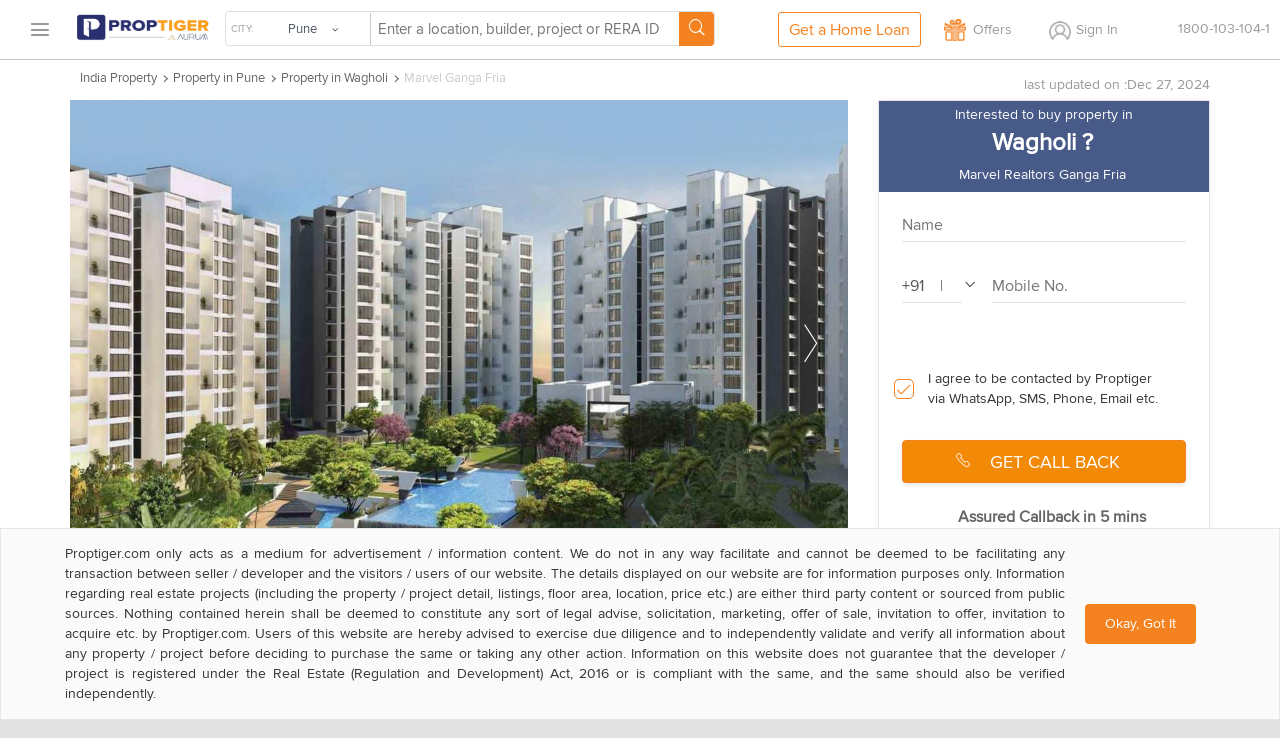

--- FILE ---
content_type: text/html; charset=utf-8
request_url: https://www.proptiger.com/pune/wagholi/marvel-realtors-ganga-fria-503473
body_size: 43338
content:
<!DOCTYPE html PUBLIC "-//WAPFORUM//DTD XHTML Mobile 1.2//EN" "http://www.openmobilealliance.org/tech/DTD/xhtml-mobile12.dtd"><html lang="en"><head><title>Marvel Ganga Fria in Wagholi, Pune - Price, Location Map, Floor Plan &amp; Reviews :PropTiger.com</title><meta charset="utf-8"/><link rel="dns-prefetch" href="//im.proptiger.com"/><link rel="dns-prefetch" href="//im.pt-img.com"/><link rel="dns-prefetch" href="//im.pt-img1.com"/><link rel="dns-prefetch" href="//im.pt-img2.com"/><link rel="dns-prefetch" href="//static-mob.proptiger.com"/><meta content="IE=Edge,chrome=1" http-equiv="X-UA-Compatible"/><meta name="viewport" content="width=device-width, initial-scale=1.0, maximum-scale=5.0"/><meta name="description" content="Marvel Ganga Fria New launch Apartments, Get location, updated Price and read reviews. Buy residential apartment/flat in Marvel Ganga Fria Wagholi Pune at affordable price."/><meta name="keywords" content="Marvel Ganga Fria, Marvel Ganga Fria Wagholi, Marvel Ganga Fria price, Marvel Ganga Fria Wagholi Pune, Marvel Ganga Fria apartments, Marvel Ganga Fria flats, Marvel Ganga Fria review"/><meta name="language" content="en-uk, english"/><meta name="google" content="notranslate"/><meta http-equiv="Content-Language" content="en"/><meta name="author" content="PropTiger.com"/><meta name="copyright" content="www.proptiger.com"/><meta name="ICBM" content="18.520399;73.856697"/><meta name="HandheldFriendly" content="true"/><meta name="referrer" content="origin"/><meta name="google-site-verification" content="duS8rDRDyhIBVSK_19vEOiqE18uE_I79LTqGAbzrRAo"/><meta property="og:image" content="https://im.proptiger.com/1/503473/6/ganga-fria-images-for-elevation-of-marvel-fria-7827405.jpeg"/><meta property="og:title" content="Marvel Ganga Fria in Wagholi, Pune - Price, Location Map, Floor Plan &amp; Reviews :PropTiger.com"/><meta property="og:description" content="Marvel Ganga Fria New launch Apartments, Get location, updated Price and read reviews. Buy residential apartment/flat in Marvel Ganga Fria Wagholi Pune at affordable price."/><link rel="manifest" href="/manifest.json"/><style type="text/css">@font-face {
   font-family: 'proxima_nova_rgregular';
   src: url('https://d1ghtzyjrbl4t6.cloudfront.net/mobile/fonts/ProximaNova-Reg-webfont.557c4707.eot');
   src: url('https://d1ghtzyjrbl4t6.cloudfront.net/mobile/fonts/ProximaNova-Reg-webfont.557c4707.eot?#iefix') format('embedded-opentype'),
        url('https://d1ghtzyjrbl4t6.cloudfront.net/mobile/fonts/ProximaNova-Reg-webfont.b421b35f.woff2') format('woff2'),
        url('https://d1ghtzyjrbl4t6.cloudfront.net/mobile/fonts/ProximaNova-Reg-webfont.328127b0.woff') format('woff'),
        url('https://d1ghtzyjrbl4t6.cloudfront.net/mobile/fonts/ProximaNova-Reg-webfont.602e9fd3.ttf') format('truetype'),
        url('https://d1ghtzyjrbl4t6.cloudfront.net/mobile/fonts/ProximaNova-Reg-webfont.580ce35a.svg#proxima_nova_rgregular') format('svg');
   font-weight: normal;
   font-style: normal;
   font-display: swap;
}@font-face {
  font-family: 'icomoon-new';
  src:  url('https://d1ghtzyjrbl4t6.cloudfront.net/mobile/fonts/icomoon-new.f7e0914d.eot?h4rq6r');
  src:  url('https://d1ghtzyjrbl4t6.cloudfront.net/mobile/fonts/icomoon-new.f7e0914d.eot?h4rq6r#iefix') format('embedded-opentype'),
    url('https://d1ghtzyjrbl4t6.cloudfront.net/mobile/fonts/icomoon-new.a7ff47fa.woff2?h4rq6r') format('woff2'),
    url('https://d1ghtzyjrbl4t6.cloudfront.net/mobile/fonts/icomoon-new.dce2b8ca.woff?h4rq6r') format('woff'),
    url('https://d1ghtzyjrbl4t6.cloudfront.net/mobile/fonts/icomoon-new.b3d31005.ttf?h4rq6r') format('truetype'),
    url('https://d1ghtzyjrbl4t6.cloudfront.net/mobile/fonts/icomoon-new.dddce3b7.svg?h4rq6r#icomoon-new') format('svg');
  font-weight: normal;
  font-style: normal;
  font-display: swap;
}</style><link rel="canonical" href="https://www.proptiger.com/pune/wagholi/marvel-realtors-ganga-fria-503473"/><link rel="alternate" href="android-app://com.proptiger/pt/project/pune/wagholi/marvel-realtors-ganga-fria-503473"/><style><html>{font-family:sans-serif;-ms-text-size-adjust:100%;-webkit-text-size-adjust:100%}article,aside,details,figcaption,figure,footer,header,hgroup,main,nav,section,summary{display:block}audio,canvas,progress,video{display:inline-block;vertical-align:baseline}audio:not([controls]){display:none;height:0}[hidden],template{display:none}a{background:0 0}a:active,a:hover{outline:0}b,strong{font-weight:700}dfn{font-style:italic}h1{margin:.67em 0}mark{background:#ff0;color:#000}sub,sup{font-size:75%;line-height:0;position:relative;vertical-align:baseline}sup{top:-.5em}sub{bottom:-.25em}img{border:0}svg:not(:root){overflow:hidden}hr{-moz-box-sizing:content-box;box-sizing:content-box;height:0}pre{overflow:auto}code,kbd,pre,samp{font-family:monospace,monospace;font-size:1em}button,input,optgroup,select,textarea{color:inherit;font:inherit;margin:0}button{overflow:visible}button,select{text-transform:none}button,html input[type=button],input[type=reset],input[type=submit]{-webkit-appearance:button;cursor:pointer}button[disabled],html input[disabled]{cursor:default}button::-moz-focus-inner,input::-moz-focus-inner{border:0;padding:0}input[type=checkbox],input[type=radio]{box-sizing:border-box;padding:0}input[type=number]::-webkit-inner-spin-button,input[type=number]::-webkit-outer-spin-button{height:auto}input[type=search]::-webkit-search-cancel-button,input[type=search]::-webkit-search-decoration{-webkit-appearance:none}textarea{overflow:auto}optgroup{font-weight:700}table{border-collapse:collapse;border-spacing:0}td,th{padding:0}*,:after,:before{-webkit-box-sizing:border-box;-moz-box-sizing:border-box;box-sizing:border-box}html{font-size:10px;-webkit-tap-highlight-color:rgba(0,0,0,0)}body{line-height:1.42857143}button,input,select,textarea{font-family:inherit;font-size:inherit;line-height:inherit}a{color:#428bca;text-decoration:none}a:focus,a:hover{color:#2a6496;text-decoration:underline}a:focus{outline:thin dotted;outline:5px auto -webkit-focus-ring-color;outline-offset:-2px}figure{margin:0}img{vertical-align:middle}.img-responsive{display:block;max-width:100%;height:auto}.img-rounded{border-radius:6px}.img-thumbnail{padding:4px;line-height:1.42857143;background-color:#fff;border:1px solid #ddd;border-radius:4px;-webkit-transition:all .2s ease-in-out;-o-transition:all .2s ease-in-out;transition:all .2s ease-in-out;display:inline-block;max-width:100%;height:auto}.img-circle{border-radius:50%}hr{margin-top:20px;margin-bottom:20px;border:0;border-top:1px solid #eee}.sr-only{position:absolute;width:1px;height:1px;margin:-1px;padding:0;overflow:hidden;clip:rect(0,0,0,0);border:0}.sr-only-focusable:active,.sr-only-focusable:focus{position:static;width:auto;height:auto;margin:0;overflow:visible;clip:auto}.h1,.h2,.h3,.h4,.h5,.h6,h1,h2,h3,h4,h5,h6{font-family:inherit;font-weight:500;line-height:1.1;color:inherit}.h1 .small,.h1 small,.h2 .small,.h2 small,.h3 .small,.h3 small,.h4 .small,.h4 small,.h5 .small,.h5 small,.h6 .small,.h6 small,h1 .small,h1 small,h2 .small,h2 small,h3 .small,h3 small,h4 .small,h4 small,h5 .small,h5 small,h6 .small,h6 small{font-weight:400;line-height:1;color:#777}.h1,.h2,.h3,h1,h2,h3{margin-top:20px;margin-bottom:10px}.h1 .small,.h1 small,.h2 .small,.h2 small,.h3 .small,.h3 small,h1 .small,h1 small,h2 .small,h2 small,h3 .small,h3 small{font-size:65%}.h4,.h5,.h6,h4,h5,h6{margin-top:10px;margin-bottom:10px}.h4 .small,.h4 small,.h5 .small,.h5 small,.h6 .small,.h6 small,h4 .small,h4 small,h5 .small,h5 small,h6 .small,h6 small{font-size:75%}.h1,h1{font-size:36px}.h2,h2{font-size:30px}.h3,h3{font-size:24px}.h4,h4{font-size:18px}.h5,h5{font-size:14px}.h6,h6{font-size:12px}p{margin:0 0 10px}.lead{margin-bottom:20px;font-size:16px;font-weight:300;line-height:1.4}@media (min-width:768px){.lead{font-size:21px}}.small,small{font-size:85%}cite{font-style:normal}.mark,mark{background-color:#fcf8e3;padding:.2em}.text-left{text-align:left}.text-right{text-align:right}.text-center{text-align:center}.text-justify{text-align:justify}.text-nowrap{white-space:nowrap}.text-lowercase{text-transform:lowercase}.text-uppercase{text-transform:uppercase}.text-capitalize{text-transform:capitalize}.text-muted{color:#777}.text-primary{color:#428bca}a.text-primary:hover{color:#3071a9}.text-success{color:#3c763d}a.text-success:hover{color:#2b542c}.text-info{color:#31708f}a.text-info:hover{color:#245269}.text-warning{color:#8a6d3b}a.text-warning:hover{color:#66512c}.text-danger{color:#a94442}a.text-danger:hover{color:#843534}.bg-primary{color:#fff;background-color:#428bca}a.bg-primary:hover{background-color:#3071a9}.bg-success{background-color:#dff0d8}a.bg-success:hover{background-color:#c1e2b3}.bg-info{background-color:#d9edf7}a.bg-info:hover{background-color:#afd9ee}.bg-warning{background-color:#fcf8e3}a.bg-warning:hover{background-color:#f7ecb5}.bg-danger{background-color:#f2dede}a.bg-danger:hover{background-color:#e4b9b9}.page-header{padding-bottom:9px;margin:40px 0 20px;border-bottom:1px solid #eee}ol,ul{margin-top:0;margin-bottom:10px}ol ol,ol ul,ul ol,ul ul{margin-bottom:0}.list-unstyled{padding-left:0;list-style:none}.list-inline{padding-left:0;list-style:none;margin-left:-5px}.list-inline>li{display:inline-block;padding-left:5px;padding-right:5px}dl{margin-top:0;margin-bottom:20px}dd,dt{line-height:1.42857143}dt{font-weight:700}dd{margin-left:0}@media (min-width:768px){.dl-horizontal dt{float:left;width:160px;clear:left;text-align:right;overflow:hidden;text-overflow:ellipsis;white-space:nowrap}.dl-horizontal dd{margin-left:180px}}abbr[data-original-title],abbr[title]{cursor:help;border-bottom:1px dotted #777}.initialism{font-size:90%;text-transform:uppercase}blockquote{padding:10px 20px;margin:0 0 20px;font-size:17.5px;border-left:5px solid #eee}blockquote ol:last-child,blockquote p:last-child,blockquote ul:last-child{margin-bottom:0}blockquote .small,blockquote footer,blockquote small{display:block;font-size:80%;line-height:1.42857143;color:#777}blockquote .small:before,blockquote footer:before,blockquote small:before{content:'\2014 \00A0'}.blockquote-reverse,blockquote.pull-right{padding-right:15px;padding-left:0;border-right:5px solid #eee;border-left:0;text-align:right}.blockquote-reverse .small:before,.blockquote-reverse footer:before,.blockquote-reverse small:before,blockquote.pull-right .small:before,blockquote.pull-right footer:before,blockquote.pull-right small:before{content:''}.blockquote-reverse .small:after,.blockquote-reverse footer:after,.blockquote-reverse small:after,blockquote.pull-right .small:after,blockquote.pull-right footer:after,blockquote.pull-right small:after{content:'\00A0 \2014'}blockquote:after,blockquote:before{content:""}address{margin-bottom:20px;font-style:normal;line-height:1.42857143}.container,.container-fluid{margin-right:auto;margin-left:auto;padding-left:15px;padding-right:15px}@media (min-width:768px){.container{width:750px}}@media (min-width:992px){.container{width:970px}}@media (min-width:1200px){.container{width:1170px}}.row{margin-left:-15px;margin-right:-15px}.col-lg-1,.col-lg-10,.col-lg-11,.col-lg-12,.col-lg-2,.col-lg-3,.col-lg-4,.col-lg-5,.col-lg-6,.col-lg-7,.col-lg-8,.col-lg-9,.col-md-1,.col-md-10,.col-md-11,.col-md-12,.col-md-2,.col-md-3,.col-md-4,.col-md-5,.col-md-6,.col-md-7,.col-md-8,.col-md-9,.col-sm-1,.col-sm-10,.col-sm-11,.col-sm-12,.col-sm-2,.col-sm-3,.col-sm-4,.col-sm-5,.col-sm-6,.col-sm-7,.col-sm-8,.col-sm-9,.col-xs-1,.col-xs-10,.col-xs-11,.col-xs-12,.col-xs-2,.col-xs-3,.col-xs-4,.col-xs-5,.col-xs-6,.col-xs-7,.col-xs-8,.col-xs-9{position:relative;min-height:1px;padding-left:15px;padding-right:15px}.col-xs-1,.col-xs-10,.col-xs-11,.col-xs-12,.col-xs-2,.col-xs-3,.col-xs-4,.col-xs-5,.col-xs-6,.col-xs-7,.col-xs-8,.col-xs-9{float:left}.col-xs-12{width:100%}.col-xs-11{width:91.66666667%}.col-xs-10{width:83.33333333%}.col-xs-9{width:75%}.col-xs-8{width:66.66666667%}.col-xs-7{width:58.33333333%}.col-xs-6{width:50%}.col-xs-5{width:41.66666667%}.col-xs-4{width:33.33333333%}.col-xs-3{width:25%}.col-xs-2{width:16.66666667%}.col-xs-1{width:8.33333333%}.col-xs-pull-12{right:100%}.col-xs-pull-11{right:91.66666667%}.col-xs-pull-10{right:83.33333333%}.col-xs-pull-9{right:75%}.col-xs-pull-8{right:66.66666667%}.col-xs-pull-7{right:58.33333333%}.col-xs-pull-6{right:50%}.col-xs-pull-5{right:41.66666667%}.col-xs-pull-4{right:33.33333333%}.col-xs-pull-3{right:25%}.col-xs-pull-2{right:16.66666667%}.col-xs-pull-1{right:8.33333333%}.col-xs-pull-0{right:auto}.col-xs-push-12{left:100%}.col-xs-push-11{left:91.66666667%}.col-xs-push-10{left:83.33333333%}.col-xs-push-9{left:75%}.col-xs-push-8{left:66.66666667%}.col-xs-push-7{left:58.33333333%}.col-xs-push-6{left:50%}.col-xs-push-5{left:41.66666667%}.col-xs-push-4{left:33.33333333%}.col-xs-push-3{left:25%}.col-xs-push-2{left:16.66666667%}.col-xs-push-1{left:8.33333333%}.col-xs-push-0{left:auto}.col-xs-offset-12{margin-left:100%}.col-xs-offset-11{margin-left:91.66666667%}.col-xs-offset-10{margin-left:83.33333333%}.col-xs-offset-9{margin-left:75%}.col-xs-offset-8{margin-left:66.66666667%}.col-xs-offset-7{margin-left:58.33333333%}.col-xs-offset-6{margin-left:50%}.col-xs-offset-5{margin-left:41.66666667%}.col-xs-offset-4{margin-left:33.33333333%}.col-xs-offset-3{margin-left:25%}.col-xs-offset-2{margin-left:16.66666667%}.col-xs-offset-1{margin-left:8.33333333%}.col-xs-offset-0{margin-left:0}@media (min-width:768px){.col-sm-1,.col-sm-10,.col-sm-11,.col-sm-12,.col-sm-2,.col-sm-3,.col-sm-4,.col-sm-5,.col-sm-6,.col-sm-7,.col-sm-8,.col-sm-9{float:left}.col-sm-12{width:100%}.col-sm-11{width:91.66666667%}.col-sm-10{width:83.33333333%}.col-sm-9{width:75%}.col-sm-8{width:66.66666667%}.col-sm-7{width:58.33333333%}.col-sm-6{width:50%}.col-sm-5{width:41.66666667%}.col-sm-4{width:33.33333333%}.col-sm-3{width:25%}.col-sm-2{width:16.66666667%}.col-sm-1{width:8.33333333%}.col-sm-pull-12{right:100%}.col-sm-pull-11{right:91.66666667%}.col-sm-pull-10{right:83.33333333%}.col-sm-pull-9{right:75%}.col-sm-pull-8{right:66.66666667%}.col-sm-pull-7{right:58.33333333%}.col-sm-pull-6{right:50%}.col-sm-pull-5{right:41.66666667%}.col-sm-pull-4{right:33.33333333%}.col-sm-pull-3{right:25%}.col-sm-pull-2{right:16.66666667%}.col-sm-pull-1{right:8.33333333%}.col-sm-pull-0{right:auto}.col-sm-push-12{left:100%}.col-sm-push-11{left:91.66666667%}.col-sm-push-10{left:83.33333333%}.col-sm-push-9{left:75%}.col-sm-push-8{left:66.66666667%}.col-sm-push-7{left:58.33333333%}.col-sm-push-6{left:50%}.col-sm-push-5{left:41.66666667%}.col-sm-push-4{left:33.33333333%}.col-sm-push-3{left:25%}.col-sm-push-2{left:16.66666667%}.col-sm-push-1{left:8.33333333%}.col-sm-push-0{left:auto}.col-sm-offset-12{margin-left:100%}.col-sm-offset-11{margin-left:91.66666667%}.col-sm-offset-10{margin-left:83.33333333%}.col-sm-offset-9{margin-left:75%}.col-sm-offset-8{margin-left:66.66666667%}.col-sm-offset-7{margin-left:58.33333333%}.col-sm-offset-6{margin-left:50%}.col-sm-offset-5{margin-left:41.66666667%}.col-sm-offset-4{margin-left:33.33333333%}.col-sm-offset-3{margin-left:25%}.col-sm-offset-2{margin-left:16.66666667%}.col-sm-offset-1{margin-left:8.33333333%}.col-sm-offset-0{margin-left:0}}@media (min-width:992px){.col-md-1,.col-md-10,.col-md-11,.col-md-12,.col-md-2,.col-md-3,.col-md-4,.col-md-5,.col-md-6,.col-md-7,.col-md-8,.col-md-9{float:left}.col-md-12{width:100%}.col-md-11{width:91.66666667%}.col-md-10{width:83.33333333%}.col-md-9{width:75%}.col-md-8{width:66.66666667%}.col-md-7{width:58.33333333%}.col-md-6{width:50%}.col-md-5{width:41.66666667%}.col-md-4{width:33.33333333%}.col-md-3{width:25%}.col-md-2{width:16.66666667%}.col-md-1{width:8.33333333%}.col-md-pull-12{right:100%}.col-md-pull-11{right:91.66666667%}.col-md-pull-10{right:83.33333333%}.col-md-pull-9{right:75%}.col-md-pull-8{right:66.66666667%}.col-md-pull-7{right:58.33333333%}.col-md-pull-6{right:50%}.col-md-pull-5{right:41.66666667%}.col-md-pull-4{right:33.33333333%}.col-md-pull-3{right:25%}.col-md-pull-2{right:16.66666667%}.col-md-pull-1{right:8.33333333%}.col-md-pull-0{right:auto}.col-md-push-12{left:100%}.col-md-push-11{left:91.66666667%}.col-md-push-10{left:83.33333333%}.col-md-push-9{left:75%}.col-md-push-8{left:66.66666667%}.col-md-push-7{left:58.33333333%}.col-md-push-6{left:50%}.col-md-push-5{left:41.66666667%}.col-md-push-4{left:33.33333333%}.col-md-push-3{left:25%}.col-md-push-2{left:16.66666667%}.col-md-push-1{left:8.33333333%}.col-md-push-0{left:auto}.col-md-offset-12{margin-left:100%}.col-md-offset-11{margin-left:91.66666667%}.col-md-offset-10{margin-left:83.33333333%}.col-md-offset-9{margin-left:75%}.col-md-offset-8{margin-left:66.66666667%}.col-md-offset-7{margin-left:58.33333333%}.col-md-offset-6{margin-left:50%}.col-md-offset-5{margin-left:41.66666667%}.col-md-offset-4{margin-left:33.33333333%}.col-md-offset-3{margin-left:25%}.col-md-offset-2{margin-left:16.66666667%}.col-md-offset-1{margin-left:8.33333333%}.col-md-offset-0{margin-left:0}}@media (min-width:1200px){.col-lg-1,.col-lg-10,.col-lg-11,.col-lg-12,.col-lg-2,.col-lg-3,.col-lg-4,.col-lg-5,.col-lg-6,.col-lg-7,.col-lg-8,.col-lg-9{float:left}.col-lg-12{width:100%}.col-lg-11{width:91.66666667%}.col-lg-10{width:83.33333333%}.col-lg-9{width:75%}.col-lg-8{width:66.66666667%}.col-lg-7{width:58.33333333%}.col-lg-6{width:50%}.col-lg-5{width:41.66666667%}.col-lg-4{width:33.33333333%}.col-lg-3{width:25%}.col-lg-2{width:16.66666667%}.col-lg-1{width:8.33333333%}.col-lg-pull-12{right:100%}.col-lg-pull-11{right:91.66666667%}.col-lg-pull-10{right:83.33333333%}.col-lg-pull-9{right:75%}.col-lg-pull-8{right:66.66666667%}.col-lg-pull-7{right:58.33333333%}.col-lg-pull-6{right:50%}.col-lg-pull-5{right:41.66666667%}.col-lg-pull-4{right:33.33333333%}.col-lg-pull-3{right:25%}.col-lg-pull-2{right:16.66666667%}.col-lg-pull-1{right:8.33333333%}.col-lg-pull-0{right:auto}.col-lg-push-12{left:100%}.col-lg-push-11{left:91.66666667%}.col-lg-push-10{left:83.33333333%}.col-lg-push-9{left:75%}.col-lg-push-8{left:66.66666667%}.col-lg-push-7{left:58.33333333%}.col-lg-push-6{left:50%}.col-lg-push-5{left:41.66666667%}.col-lg-push-4{left:33.33333333%}.col-lg-push-3{left:25%}.col-lg-push-2{left:16.66666667%}.col-lg-push-1{left:8.33333333%}.col-lg-push-0{left:auto}.col-lg-offset-12{margin-left:100%}.col-lg-offset-11{margin-left:91.66666667%}.col-lg-offset-10{margin-left:83.33333333%}.col-lg-offset-9{margin-left:75%}.col-lg-offset-8{margin-left:66.66666667%}.col-lg-offset-7{margin-left:58.33333333%}.col-lg-offset-6{margin-left:50%}.col-lg-offset-5{margin-left:41.66666667%}.col-lg-offset-4{margin-left:33.33333333%}.col-lg-offset-3{margin-left:25%}.col-lg-offset-2{margin-left:16.66666667%}.col-lg-offset-1{margin-left:8.33333333%}.col-lg-offset-0{margin-left:0}}fieldset{padding:0;margin:0;border:0;min-width:0}legend{display:block;width:100%;padding:0;margin-bottom:20px;font-size:21px;line-height:inherit;color:#333;border:0;border-bottom:1px solid #e5e5e5}label{display:inline-block;max-width:100%;margin-bottom:5px;font-weight:700}input[type=search]{-webkit-box-sizing:border-box;-moz-box-sizing:border-box;box-sizing:border-box}input[type=checkbox],input[type=radio]{margin:4px 0 0;line-height:normal}input[type=file]{display:block}input[type=range]{display:block;width:100%}select[multiple],select[size]{height:auto}input[type=checkbox]:focus,input[type=file]:focus,input[type=radio]:focus{outline:thin dotted;outline:5px auto -webkit-focus-ring-color;outline-offset:-2px}output{display:block;padding-top:7px;font-size:14px;line-height:1.42857143;color:#555}.form-control{display:block;width:100%;height:34px;padding:6px 12px;line-height:1.42857143;color:#555;background-image:none;-webkit-box-shadow:inset 0 1px 1px rgba(0,0,0,.075);-webkit-transition:border-color ease-in-out .15s,box-shadow ease-in-out .15s;-o-transition:border-color ease-in-out .15s,box-shadow ease-in-out .15s;transition:border-color ease-in-out .15s,box-shadow ease-in-out .15s}.form-control:focus{border-color:#66afe9;outline:0;-webkit-box-shadow:inset 0 1px 1px rgba(0,0,0,.075),0 0 8px rgba(102,175,233,.6);box-shadow:inset 0 1px 1px rgba(0,0,0,.075),0 0 8px rgba(102,175,233,.6)}.form-control::-moz-placeholder{color:#777;opacity:1}.form-control:-ms-input-placeholder{color:#777}.form-control::-webkit-input-placeholder{color:#777}.form-control[disabled],.form-control[readonly],fieldset[disabled] .form-control{cursor:not-allowed;background-color:#eee;opacity:1}textarea.form-control{height:auto}input[type=search]{-webkit-appearance:none}input[type=date],input[type=datetime-local],input[type=month],input[type=time]{line-height:34px;line-height:1.42857143 \0}input[type=date].input-sm,input[type=datetime-local].input-sm,input[type=month].input-sm,input[type=time].input-sm{line-height:30px}input[type=date].input-lg,input[type=datetime-local].input-lg,input[type=month].input-lg,input[type=time].input-lg{line-height:46px}.form-group{margin-bottom:15px}.checkbox,.radio{position:relative;display:block;min-height:20px;margin-top:10px;margin-bottom:10px}.checkbox label,.radio label{padding-left:20px;margin-bottom:0;font-weight:400;cursor:pointer}.checkbox input[type=checkbox],.checkbox-inline input[type=checkbox],.radio input[type=radio],.radio-inline input[type=radio]{position:absolute;margin-left:-20px}.checkbox+.checkbox,.radio+.radio{margin-top:-5px}.checkbox-inline,.radio-inline{display:inline-block;padding-left:20px;margin-bottom:0;vertical-align:middle;font-weight:400;cursor:pointer}.checkbox-inline+.checkbox-inline,.radio-inline+.radio-inline{margin-top:0;margin-left:10px}.checkbox-inline.disabled,.checkbox.disabled label,.radio-inline.disabled,.radio.disabled label,fieldset[disabled] .checkbox label,fieldset[disabled] .checkbox-inline,fieldset[disabled] .radio label,fieldset[disabled] .radio-inline,fieldset[disabled] input[type=checkbox],fieldset[disabled] input[type=radio],input[type=checkbox].disabled,input[type=checkbox][disabled],input[type=radio].disabled,input[type=radio][disabled]{cursor:not-allowed}.form-control-static{padding-top:7px;padding-bottom:7px;margin-bottom:0}.form-control-static.input-lg,.form-control-static.input-sm{padding-left:0;padding-right:0}.form-horizontal .form-group-sm .form-control,.input-sm{height:30px;padding:5px 10px;font-size:12px;line-height:1.5;border-radius:3px}select.input-sm{height:30px;line-height:30px}select[multiple].input-sm,textarea.input-sm{height:auto}.form-horizontal .form-group-lg .form-control,.input-lg{height:46px;padding:10px 16px;font-size:18px;line-height:1.33;border-radius:6px}select.input-lg{height:46px;line-height:46px}select[multiple].input-lg,textarea.input-lg{height:auto}.has-feedback{position:relative}.has-feedback .form-control{padding-right:42.5px}.form-control-feedback{position:absolute;top:25px;right:0;z-index:2;display:block;width:34px;height:34px;line-height:34px;text-align:center}.input-lg+.form-control-feedback{width:46px;height:46px;line-height:46px}.input-sm+.form-control-feedback{width:30px;height:30px;line-height:30px}.has-success .checkbox,.has-success .checkbox-inline,.has-success .control-label,.has-success .help-block,.has-success .radio,.has-success .radio-inline{color:#3c763d}.has-success .form-control{border-color:#3c763d;-webkit-box-shadow:inset 0 1px 1px rgba(0,0,0,.075);box-shadow:inset 0 1px 1px rgba(0,0,0,.075)}.has-success .form-control:focus{border-color:#2b542c;-webkit-box-shadow:inset 0 1px 1px rgba(0,0,0,.075),0 0 6px #67b168;box-shadow:inset 0 1px 1px rgba(0,0,0,.075),0 0 6px #67b168}.has-success .input-group-addon{color:#3c763d;border-color:#3c763d;background-color:#dff0d8}.has-success .form-control-feedback{color:#3c763d}.has-warning .checkbox,.has-warning .checkbox-inline,.has-warning .control-label,.has-warning .help-block,.has-warning .radio,.has-warning .radio-inline{color:#8a6d3b}.has-warning .form-control{border-color:#8a6d3b;-webkit-box-shadow:inset 0 1px 1px rgba(0,0,0,.075);box-shadow:inset 0 1px 1px rgba(0,0,0,.075)}.has-warning .form-control:focus{border-color:#66512c;-webkit-box-shadow:inset 0 1px 1px rgba(0,0,0,.075),0 0 6px #c0a16b;box-shadow:inset 0 1px 1px rgba(0,0,0,.075),0 0 6px #c0a16b}.has-warning .input-group-addon{color:#8a6d3b;border-color:#8a6d3b;background-color:#fcf8e3}.has-warning .form-control-feedback{color:#8a6d3b}.has-error .checkbox,.has-error .checkbox-inline,.has-error .control-label,.has-error .help-block,.has-error .radio,.has-error .radio-inline{color:#a94442}.has-error .form-control{border-color:#a94442;-webkit-box-shadow:inset 0 1px 1px rgba(0,0,0,.075);box-shadow:inset 0 1px 1px rgba(0,0,0,.075)}.has-error .form-control:focus{border-color:#843534;-webkit-box-shadow:inset 0 1px 1px rgba(0,0,0,.075),0 0 6px #ce8483;box-shadow:inset 0 1px 1px rgba(0,0,0,.075),0 0 6px #ce8483}.has-error .input-group-addon{color:#a94442;border-color:#a94442;background-color:#f2dede}.has-error .form-control-feedback{color:#a94442}.has-feedback label.sr-only~.form-control-feedback{top:0}.help-block{display:block;margin-top:5px;margin-bottom:10px;color:#737373}@media (min-width:768px){.form-inline .form-group{display:inline-block;margin-bottom:0;vertical-align:middle}.form-inline .form-control{display:inline-block;width:auto;vertical-align:middle}.form-inline .input-group{display:inline-table;vertical-align:middle}.form-inline .input-group .form-control,.form-inline .input-group .input-group-addon,.form-inline .input-group .input-group-btn{width:auto}.form-inline .input-group>.form-control{width:100%}.form-inline .control-label{margin-bottom:0;vertical-align:middle}.form-inline .checkbox,.form-inline .radio{display:inline-block;margin-top:0;margin-bottom:0;vertical-align:middle}.form-inline .checkbox label,.form-inline .radio label{padding-left:0}.form-inline .checkbox input[type=checkbox],.form-inline .radio input[type=radio]{position:relative;margin-left:0}.form-inline .has-feedback .form-control-feedback{top:0}}.form-horizontal .checkbox,.form-horizontal .checkbox-inline,.form-horizontal .radio,.form-horizontal .radio-inline{margin-top:0;margin-bottom:0;padding-top:7px}.form-horizontal .checkbox,.form-horizontal .radio{min-height:27px}.form-horizontal .form-group{margin-left:-15px;margin-right:-15px}@media (min-width:768px){.form-horizontal .control-label{text-align:right;margin-bottom:0;padding-top:7px}}.form-horizontal .has-feedback .form-control-feedback{top:0;right:15px}@media (min-width:768px){.form-horizontal .form-group-lg .control-label{padding-top:14.3px}}@media (min-width:768px){.form-horizontal .form-group-sm .control-label{padding-top:6px}}.btn{display:inline-block;margin-bottom:0;font-weight:400;text-align:center;vertical-align:middle;cursor:pointer;background-image:none;border:1px solid transparent;white-space:nowrap;padding:6px 12px;font-size:14px;line-height:1.42857143;border-radius:4px;-webkit-user-select:none;-moz-user-select:none;-ms-user-select:none;user-select:none}.btn.active:focus,.btn:active:focus,.btn:focus{outline:thin dotted;outline:5px auto -webkit-focus-ring-color;outline-offset:-2px}.btn:focus,.btn:hover{color:#333;text-decoration:none}.btn.active,.btn:active{outline:0;background-image:none;-webkit-box-shadow:inset 0 3px 5px rgba(0,0,0,.125);box-shadow:inset 0 3px 5px rgba(0,0,0,.125)}.btn.disabled,.btn[disabled],fieldset[disabled] .btn{cursor:not-allowed;pointer-events:none;opacity:.65;filter:alpha(opacity=65);-webkit-box-shadow:none;box-shadow:none}.btn-default{color:#333;background-color:#fff;border-color:#ccc}.btn-default.active,.btn-default:active,.btn-default:focus,.btn-default:hover,.open>.dropdown-toggle.btn-default{color:#333;background-color:#e6e6e6;border-color:#adadad}.btn-default.active,.btn-default:active,.open>.dropdown-toggle.btn-default{background-image:none}.btn-default.disabled,.btn-default.disabled.active,.btn-default.disabled:active,.btn-default.disabled:focus,.btn-default.disabled:hover,.btn-default[disabled],.btn-default[disabled].active,.btn-default[disabled]:active,.btn-default[disabled]:focus,.btn-default[disabled]:hover,fieldset[disabled] .btn-default,fieldset[disabled] .btn-default.active,fieldset[disabled] .btn-default:active,fieldset[disabled] .btn-default:focus,fieldset[disabled] .btn-default:hover{background-color:#fff;border-color:#ccc}.btn-default .badge{color:#fff;background-color:#333}.btn-primary{color:#fff;background-color:#428bca;border-color:#357ebd}.btn-primary.active,.btn-primary:active,.btn-primary:focus,.btn-primary:hover,.open>.dropdown-toggle.btn-primary{color:#fff;background-color:#3071a9;border-color:#285e8e}.btn-primary.active,.btn-primary:active,.open>.dropdown-toggle.btn-primary{background-image:none}.btn-primary.disabled,.btn-primary.disabled.active,.btn-primary.disabled:active,.btn-primary.disabled:focus,.btn-primary.disabled:hover,.btn-primary[disabled],.btn-primary[disabled].active,.btn-primary[disabled]:active,.btn-primary[disabled]:focus,.btn-primary[disabled]:hover,fieldset[disabled] .btn-primary,fieldset[disabled] .btn-primary.active,fieldset[disabled] .btn-primary:active,fieldset[disabled] .btn-primary:focus,fieldset[disabled] .btn-primary:hover{background-color:#428bca;border-color:#357ebd}.btn-primary .badge{color:#428bca;background-color:#fff}.btn-success{color:#fff;background-color:#5cb85c;border-color:#4cae4c}.btn-success.active,.btn-success:active,.btn-success:focus,.btn-success:hover,.open>.dropdown-toggle.btn-success{color:#fff;background-color:#449d44;border-color:#398439}.btn-success.active,.btn-success:active,.open>.dropdown-toggle.btn-success{background-image:none}.btn-success.disabled,.btn-success.disabled.active,.btn-success.disabled:active,.btn-success.disabled:focus,.btn-success.disabled:hover,.btn-success[disabled],.btn-success[disabled].active,.btn-success[disabled]:active,.btn-success[disabled]:focus,.btn-success[disabled]:hover,fieldset[disabled] .btn-success,fieldset[disabled] .btn-success.active,fieldset[disabled] .btn-success:active,fieldset[disabled] .btn-success:focus,fieldset[disabled] .btn-success:hover{background-color:#5cb85c;border-color:#4cae4c}.btn-success .badge{color:#5cb85c;background-color:#fff}.btn-info{color:#fff;background-color:#5bc0de;border-color:#46b8da}.btn-info.active,.btn-info:active,.btn-info:focus,.btn-info:hover,.open>.dropdown-toggle.btn-info{color:#fff;background-color:#31b0d5;border-color:#269abc}.btn-info.active,.btn-info:active,.open>.dropdown-toggle.btn-info{background-image:none}.btn-info.disabled,.btn-info.disabled.active,.btn-info.disabled:active,.btn-info.disabled:focus,.btn-info.disabled:hover,.btn-info[disabled],.btn-info[disabled].active,.btn-info[disabled]:active,.btn-info[disabled]:focus,.btn-info[disabled]:hover,fieldset[disabled] .btn-info,fieldset[disabled] .btn-info.active,fieldset[disabled] .btn-info:active,fieldset[disabled] .btn-info:focus,fieldset[disabled] .btn-info:hover{background-color:#5bc0de;border-color:#46b8da}.btn-info .badge{color:#5bc0de;background-color:#fff}.btn-warning{color:#fff;background-color:#f0ad4e;border-color:#eea236}.btn-warning.active,.btn-warning:active,.btn-warning:focus,.btn-warning:hover,.open>.dropdown-toggle.btn-warning{color:#fff;background-color:#ec971f;border-color:#d58512}.btn-warning.active,.btn-warning:active,.open>.dropdown-toggle.btn-warning{background-image:none}.btn-warning.disabled,.btn-warning.disabled.active,.btn-warning.disabled:active,.btn-warning.disabled:focus,.btn-warning.disabled:hover,.btn-warning[disabled],.btn-warning[disabled].active,.btn-warning[disabled]:active,.btn-warning[disabled]:focus,.btn-warning[disabled]:hover,fieldset[disabled] .btn-warning,fieldset[disabled] .btn-warning.active,fieldset[disabled] .btn-warning:active,fieldset[disabled] .btn-warning:focus,fieldset[disabled] .btn-warning:hover{background-color:#f0ad4e;border-color:#eea236}.btn-warning .badge{color:#f0ad4e;background-color:#fff}.btn-danger{color:#fff;background-color:#d9534f;border-color:#d43f3a}.btn-danger.active,.btn-danger:active,.btn-danger:focus,.btn-danger:hover,.open>.dropdown-toggle.btn-danger{color:#fff;background-color:#c9302c;border-color:#ac2925}.btn-danger.active,.btn-danger:active,.open>.dropdown-toggle.btn-danger{background-image:none}.btn-danger.disabled,.btn-danger.disabled.active,.btn-danger.disabled:active,.btn-danger.disabled:focus,.btn-danger.disabled:hover,.btn-danger[disabled],.btn-danger[disabled].active,.btn-danger[disabled]:active,.btn-danger[disabled]:focus,.btn-danger[disabled]:hover,fieldset[disabled] .btn-danger,fieldset[disabled] .btn-danger.active,fieldset[disabled] .btn-danger:active,fieldset[disabled] .btn-danger:focus,fieldset[disabled] .btn-danger:hover{background-color:#d9534f;border-color:#d43f3a}.btn-danger .badge{color:#d9534f;background-color:#fff}.btn-link{color:#428bca;font-weight:400;cursor:pointer;border-radius:0}.btn-link,.btn-link:active,.btn-link[disabled],fieldset[disabled] .btn-link{background-color:transparent;-webkit-box-shadow:none;box-shadow:none}.btn-link,.btn-link:active,.btn-link:focus,.btn-link:hover{border-color:transparent}.btn-link:focus,.btn-link:hover{color:#2a6496;text-decoration:underline;background-color:transparent}.btn-link[disabled]:focus,.btn-link[disabled]:hover,fieldset[disabled] .btn-link:focus,fieldset[disabled] .btn-link:hover{color:#777;text-decoration:none}.btn-group-lg>.btn,.btn-lg{padding:10px 16px;font-size:18px;line-height:1.33;border-radius:6px}.btn-group-sm>.btn,.btn-sm{padding:5px 10px;font-size:12px;line-height:1.5;border-radius:3px}.btn-group-xs>.btn,.btn-xs{padding:1px 5px;font-size:12px;line-height:1.5;border-radius:3px}.btn-block{display:block;width:100%}.btn-block+.btn-block{margin-top:5px}input[type=button].btn-block,input[type=reset].btn-block,input[type=submit].btn-block{width:100%}.btn-group,.btn-group-vertical{position:relative;display:inline-block;vertical-align:middle}.btn-group-vertical>.btn,.btn-group>.btn{position:relative;float:left}.btn-group-vertical>.btn.active,.btn-group-vertical>.btn:active,.btn-group-vertical>.btn:focus,.btn-group-vertical>.btn:hover,.btn-group>.btn.active,.btn-group>.btn:active,.btn-group>.btn:focus,.btn-group>.btn:hover{z-index:2}.btn-group-vertical>.btn:focus,.btn-group>.btn:focus{outline:0}.btn-group .btn+.btn,.btn-group .btn+.btn-group,.btn-group .btn-group+.btn,.btn-group .btn-group+.btn-group{margin-left:-1px}.btn-toolbar{margin-left:-5px}.btn-toolbar .btn-group,.btn-toolbar .input-group{float:left}.btn-toolbar>.btn,.btn-toolbar>.btn-group,.btn-toolbar>.input-group{margin-left:5px}.btn-group>.btn:not(:first-child):not(:last-child):not(.dropdown-toggle){border-radius:0}.btn-group>.btn:first-child{margin-left:0}.btn-group>.btn:first-child:not(:last-child):not(.dropdown-toggle){border-bottom-right-radius:0;border-top-right-radius:0}.btn-group>.btn:last-child:not(:first-child),.btn-group>.dropdown-toggle:not(:first-child){border-bottom-left-radius:0;border-top-left-radius:0}.btn-group>.btn-group{float:left}.btn-group>.btn-group:not(:first-child):not(:last-child)>.btn{border-radius:0}.btn-group>.btn-group:first-child>.btn:last-child,.btn-group>.btn-group:first-child>.dropdown-toggle{border-bottom-right-radius:0;border-top-right-radius:0}.btn-group>.btn-group:last-child>.btn:first-child{border-bottom-left-radius:0;border-top-left-radius:0}.btn-group .dropdown-toggle:active,.btn-group.open .dropdown-toggle{outline:0}.btn-group>.btn+.dropdown-toggle{padding-left:8px;padding-right:8px}.btn-group>.btn-lg+.dropdown-toggle{padding-left:12px;padding-right:12px}.btn-group.open .dropdown-toggle{-webkit-box-shadow:inset 0 3px 5px rgba(0,0,0,.125);box-shadow:inset 0 3px 5px rgba(0,0,0,.125)}.btn-group.open .dropdown-toggle.btn-link{-webkit-box-shadow:none;box-shadow:none}.btn .caret{margin-left:0}.btn-lg .caret{border-width:5px 5px 0;border-bottom-width:0}.dropup .btn-lg .caret{border-width:0 5px 5px}.btn-group-vertical>.btn,.btn-group-vertical>.btn-group,.btn-group-vertical>.btn-group>.btn{display:block;float:none;width:100%;max-width:100%}.btn-group-vertical>.btn-group>.btn{float:none}.btn-group-vertical>.btn+.btn,.btn-group-vertical>.btn+.btn-group,.btn-group-vertical>.btn-group+.btn,.btn-group-vertical>.btn-group+.btn-group{margin-top:-1px;margin-left:0}.btn-group-vertical>.btn:not(:first-child):not(:last-child){border-radius:0}.btn-group-vertical>.btn:first-child:not(:last-child){border-top-right-radius:4px;border-bottom-right-radius:0;border-bottom-left-radius:0}.btn-group-vertical>.btn:last-child:not(:first-child){border-bottom-left-radius:4px;border-top-right-radius:0;border-top-left-radius:0}.btn-group-vertical>.btn-group:not(:first-child):not(:last-child)>.btn{border-radius:0}.btn-group-vertical>.btn-group:first-child:not(:last-child)>.btn:last-child,.btn-group-vertical>.btn-group:first-child:not(:last-child)>.dropdown-toggle{border-bottom-right-radius:0;border-bottom-left-radius:0}.btn-group-vertical>.btn-group:last-child:not(:first-child)>.btn:first-child{border-top-right-radius:0;border-top-left-radius:0}.btn-group-justified{display:table;width:100%;table-layout:fixed;border-collapse:separate}.btn-group-justified>.btn,.btn-group-justified>.btn-group{float:none;display:table-cell;width:1%}.btn-group-justified>.btn-group .btn{width:100%}.btn-group-justified>.btn-group .dropdown-menu{left:auto}[data-toggle=buttons]>.btn>input[type=checkbox],[data-toggle=buttons]>.btn>input[type=radio]{position:absolute;z-index:-1;opacity:0;filter:alpha(opacity=0)}.input-group{position:relative;display:table;border-collapse:separate}.input-group[class*=col-]{float:none;padding-left:0;padding-right:0}.input-group .form-control{position:relative;z-index:2;float:left;width:100%;margin-bottom:0}.input-group-lg>.form-control,.input-group-lg>.input-group-addon,.input-group-lg>.input-group-btn>.btn{height:46px;padding:10px 16px;font-size:18px;line-height:1.33;border-radius:6px}select.input-group-lg>.form-control,select.input-group-lg>.input-group-addon,select.input-group-lg>.input-group-btn>.btn{height:46px;line-height:46px}select[multiple].input-group-lg>.form-control,select[multiple].input-group-lg>.input-group-addon,select[multiple].input-group-lg>.input-group-btn>.btn,textarea.input-group-lg>.form-control,textarea.input-group-lg>.input-group-addon,textarea.input-group-lg>.input-group-btn>.btn{height:auto}.input-group-sm>.form-control,.input-group-sm>.input-group-addon,.input-group-sm>.input-group-btn>.btn{height:30px;padding:5px 10px;font-size:12px;line-height:1.5;border-radius:3px}select.input-group-sm>.form-control,select.input-group-sm>.input-group-addon,select.input-group-sm>.input-group-btn>.btn{height:30px;line-height:30px}select[multiple].input-group-sm>.form-control,select[multiple].input-group-sm>.input-group-addon,select[multiple].input-group-sm>.input-group-btn>.btn,textarea.input-group-sm>.form-control,textarea.input-group-sm>.input-group-addon,textarea.input-group-sm>.input-group-btn>.btn{height:auto}.input-group .form-control,.input-group-addon,.input-group-btn{display:table-cell}.input-group .form-control:not(:first-child):not(:last-child),.input-group-addon:not(:first-child):not(:last-child),.input-group-btn:not(:first-child):not(:last-child){border-radius:0}.input-group-addon,.input-group-btn{width:1%;white-space:nowrap;vertical-align:middle}.input-group-addon{padding:6px 12px;font-size:14px;font-weight:400;line-height:1;color:#555;text-align:center;background-color:#eee;border:1px solid #ccc;border-radius:4px}.input-group-addon.input-sm{padding:5px 10px;font-size:12px;border-radius:3px}.input-group-addon.input-lg{padding:10px 16px;font-size:18px;border-radius:6px}.input-group-addon input[type=checkbox],.input-group-addon input[type=radio]{margin-top:0}.input-group .form-control:first-child,.input-group-addon:first-child,.input-group-btn:first-child>.btn,.input-group-btn:first-child>.btn-group>.btn,.input-group-btn:first-child>.dropdown-toggle,.input-group-btn:last-child>.btn-group:not(:last-child)>.btn,.input-group-btn:last-child>.btn:not(:last-child):not(.dropdown-toggle){border-bottom-right-radius:0;border-top-right-radius:0}.input-group-addon:first-child{border-right:0}.input-group .form-control:last-child,.input-group-addon:last-child,.input-group-btn:first-child>.btn-group:not(:first-child)>.btn,.input-group-btn:first-child>.btn:not(:first-child),.input-group-btn:last-child>.btn,.input-group-btn:last-child>.btn-group>.btn,.input-group-btn:last-child>.dropdown-toggle{border-bottom-left-radius:0;border-top-left-radius:0}.input-group-addon:last-child{border-left:0}.input-group-btn{position:relative;font-size:0;white-space:nowrap}.input-group-btn>.btn{position:relative}.input-group-btn>.btn+.btn{margin-left:-1px}.input-group-btn>.btn:active,.input-group-btn>.btn:focus,.input-group-btn>.btn:hover{z-index:2}.input-group-btn:first-child>.btn,.input-group-btn:first-child>.btn-group{margin-right:-1px}.input-group-btn:last-child>.btn,.input-group-btn:last-child>.btn-group{margin-left:-1px}.btn-group-vertical>.btn-group:after,.btn-group-vertical>.btn-group:before,.btn-toolbar:after,.btn-toolbar:before,.clearfix:after,.clearfix:before,.container-fluid:after,.container-fluid:before,.container:after,.container:before,.dl-horizontal dd:after,.dl-horizontal dd:before,.form-horizontal .form-group:after,.form-horizontal .form-group:before,.row:after,.row:before{content:" ";display:table}.btn-group-vertical>.btn-group:after,.btn-toolbar:after,.clearfix:after,.container-fluid:after,.container:after,.dl-horizontal dd:after,.form-horizontal .form-group:after,.row:after{clear:both}.center-block{display:block;margin-left:auto;margin-right:auto}.pull-right{float:right!important}.pull-left{float:left!important}.hide{display:none!important}.show{display:block!important}.invisible{visibility:hidden}.text-hide{font:0/0 a;color:transparent;text-shadow:none;background-color:transparent;border:0}.hidden{display:none!important;visibility:hidden!important}.affix{position:fixed;-webkit-transform:translate3d(0,0,0);transform:translate3d(0,0,0)}.bg-img-default{height:100%;width:100%;background-position:center;background-repeat:no-repeat;background-size:cover}.bg-img-default.bg-img-contain{background-size:contain}.bg-img-default.bg-img-cover{background-size:cover}.zoom-img-container img{transform:scale(1);transition:transform 300ms ease-in-out}.zoom-img-container:hover img{transform:scale(1.1)}.reset-a{color:inherit}.reset-a:active,.reset-a:focus,.reset-a:hover{color:inherit;text-decoration:none;outline:0}.pos-rel{position:relative}.d-flex{display:-ms-flexbox;display:flex}.pos-abs-top-left{position:absolute;left:0;top:0;width:100%;height:100%;z-index:1}.full-img{display:block;height:100%;width:100%}.more-link,.text-link{color:#f58220;text-decoration:none;cursor:pointer}.more-link:focus,.more-link:hover,.text-link:focus,.text-link:hover{color:#f58220;text-decoration:none}.new-tab{margin-left:5px;width:15px;height:15px}.new-tab.bg{background-image:url(https://d1ghtzyjrbl4t6.cloudfront.net/../../../../mobile/images/icons/new-tab.b60e1a88.svg)}.max1366{max-width:1366px;margin:0 auto}.max1280{margin:0 auto;max-width:1280px}.max1170{max-width:1170px;margin:0 auto}.max1140{max-width:1140px;margin:0 auto}.max970{max-width:970px;margin:0 auto}.h40{height:40px}.ta-l{text-align:left}.ta-r{text-align:right}.ta-c,.ta-center{text-align:center}.cursor-p{cursor:pointer}.no-margin{margin:0!important}.m-auto{margin:auto}.no-m-p,.reset-ul{margin:0;padding:0;list-style:none}.common-overlay{display:none;position:fixed;top:0;left:0;right:0;bottom:0;opacity:.1;z-index:9;cursor:default}.common-overlay.active,.common-overlay.show-common-overlay{display:block}.common-overlay.dark-overlay{background:#000}@media (max-width:768px){.common-overlay.mobile-dark-overlay{background:#000}}.put-ellipsis{white-space:nowrap;max-width:99%;overflow:hidden;text-overflow:ellipsis}.f-center{display:-ms-flexbox;display:flex;-ms-flex-pack:center;justify-content:center;-ms-flex-align:center;align-items:center;height:100%;width:100%}.va-middle{display:inline-block;vertical-align:middle}.va-top{display:inline-block;vertical-align:top}.slider-list-ul{position:relative;width:100%;white-space:nowrap;overflow:hidden}@media (max-width:768px){.slider-list-ul{overflow:auto}}.slider-list-ul .slider-el,.slider-list-ul li{position:relative;display:inline-block;height:100%;white-space:normal;transition:all 300ms ease-in-out;vertical-align:top}.arrow-btns,.slider-arrows{font-size:28px}.arrow-btns .icon,.slider-arrows .icon{position:absolute;height:100%;text-align:center;z-index:9;background-color:#fff;padding:0 20px;cursor:pointer}.arrow-btns .arrow-left,.arrow-btns .icon-new-arrow-left,.slider-arrows .arrow-left,.slider-arrows .icon-new-arrow-left{position:absolute;left:0}.arrow-btns .arrow-left.disabled,.arrow-btns .icon-new-arrow-left.disabled,.slider-arrows .arrow-left.disabled,.slider-arrows .icon-new-arrow-left.disabled{visibility:hidden;cursor:no-drop}.arrow-btns .arrow-left:before,.arrow-btns .icon-new-arrow-left:before,.slider-arrows .arrow-left:before,.slider-arrows .icon-new-arrow-left:before{top:40%;position:absolute}.arrow-btns .arrow-right,.arrow-btns .icon-new-arrow-right,.slider-arrows .arrow-right,.slider-arrows .icon-new-arrow-right{position:absolute;right:0}.arrow-btns .arrow-right.disabled,.arrow-btns .icon-new-arrow-right.disabled,.slider-arrows .arrow-right.disabled,.slider-arrows .icon-new-arrow-right.disabled{visibility:hidden;cursor:no-drop}.arrow-btns .arrow-right:before,.arrow-btns .icon-new-arrow-right:before,.slider-arrows .arrow-right:before,.slider-arrows .icon-new-arrow-right:before{top:40%;right:5px;position:absolute}.lazy-proj-image{display:block;background:url(https://d1ghtzyjrbl4t6.cloudfront.net/../../../../mobile/images/dummy-project.a564c032.png) no-repeat center;background-size:50%;border-radius:4px}.img-default-before-load{background-color:#333}.orangeStrokeBtn,.redStrokeBtn,.strokeBtn,.whiteStrokeBtn{display:inline-block;text-align:center;text-decoration:none;vertical-align:middle;-ms-touch-action:manipulation;touch-action:manipulation;cursor:pointer;outline:0;white-space:nowrap;transition:all .3s ease-in-out;padding:8px 10px;font-size:16px;line-height:1;border-radius:3px;color:#1c1c1c;background-color:transparent;border:solid 1px #1c1c1c}.active.orangeStrokeBtn,.active.redStrokeBtn,.active.whiteStrokeBtn,.focus.orangeStrokeBtn,.focus.redStrokeBtn,.focus.whiteStrokeBtn,.orangeStrokeBtn:active,.orangeStrokeBtn:focus,.orangeStrokeBtn:hover,.redStrokeBtn:active,.redStrokeBtn:focus,.redStrokeBtn:hover,.strokeBtn.active,.strokeBtn.focus,.strokeBtn:active,.strokeBtn:focus,.strokeBtn:hover,.whiteStrokeBtn:active,.whiteStrokeBtn:focus,.whiteStrokeBtn:hover{color:#fff;background-color:#1c1c1c;border-color:#1c1c1c;text-decoration:none}.active.focus.orangeStrokeBtn,.active.focus.redStrokeBtn,.active.focus.whiteStrokeBtn,.active.orangeStrokeBtn:focus,.active.redStrokeBtn:focus,.active.whiteStrokeBtn:focus,.focus.focus.orangeStrokeBtn,.focus.focus.redStrokeBtn,.focus.focus.whiteStrokeBtn,.focus.orangeStrokeBtn:focus,.focus.redStrokeBtn:focus,.focus.whiteStrokeBtn:focus,.orangeStrokeBtn:active.focus,.orangeStrokeBtn:active:focus,.orangeStrokeBtn:focus.focus,.orangeStrokeBtn:focus:focus,.orangeStrokeBtn:hover.focus,.orangeStrokeBtn:hover:focus,.redStrokeBtn:active.focus,.redStrokeBtn:active:focus,.redStrokeBtn:focus.focus,.redStrokeBtn:focus:focus,.redStrokeBtn:hover.focus,.redStrokeBtn:hover:focus,.strokeBtn.active.focus,.strokeBtn.active:focus,.strokeBtn.focus.focus,.strokeBtn.focus:focus,.strokeBtn:active.focus,.strokeBtn:active:focus,.strokeBtn:focus.focus,.strokeBtn:focus:focus,.strokeBtn:hover.focus,.strokeBtn:hover:focus,.whiteStrokeBtn:active.focus,.whiteStrokeBtn:active:focus,.whiteStrokeBtn:focus.focus,.whiteStrokeBtn:focus:focus,.whiteStrokeBtn:hover.focus,.whiteStrokeBtn:hover:focus{color:#fff;background-color:#1c1c1c;border-color:#1c1c1c}.disabled.orangeStrokeBtn,.disabled.redStrokeBtn,.disabled.whiteStrokeBtn,.orangeStrokeBtn[disabled],.redStrokeBtn[disabled],.strokeBtn.disabled,.strokeBtn[disabled],.whiteStrokeBtn[disabled],fieldset[disabled] .orangeStrokeBtn,fieldset[disabled] .redStrokeBtn,fieldset[disabled] .strokeBtn,fieldset[disabled] .whiteStrokeBtn{cursor:default;pointer-events:none}.fillBtn,.orangeFillBtn,.redFillBtn{display:inline-block;text-align:center;text-decoration:none;vertical-align:middle;-ms-touch-action:manipulation;touch-action:manipulation;cursor:pointer;outline:0;white-space:nowrap;transition:all .3s ease-in-out;padding:8px 10px;font-size:16px;line-height:1;border-radius:3px;color:#fff;background-color:#1c1c1c;border:solid 1px #1c1c1c}.active.orangeFillBtn,.active.redFillBtn,.fillBtn.active,.fillBtn.focus,.fillBtn:active,.fillBtn:focus,.fillBtn:hover,.focus.orangeFillBtn,.focus.redFillBtn,.orangeFillBtn:active,.orangeFillBtn:focus,.orangeFillBtn:hover,.redFillBtn:active,.redFillBtn:focus,.redFillBtn:hover{color:#fff;background-color:#1c1c1c;border-color:#1c1c1c;text-decoration:none;opacity:.75}.active.focus.orangeFillBtn,.active.focus.redFillBtn,.active.orangeFillBtn:focus,.active.redFillBtn:focus,.fillBtn.active.focus,.fillBtn.active:focus,.fillBtn.focus.focus,.fillBtn.focus:focus,.fillBtn:active.focus,.fillBtn:active:focus,.fillBtn:focus.focus,.fillBtn:focus:focus,.fillBtn:hover.focus,.fillBtn:hover:focus,.focus.focus.orangeFillBtn,.focus.focus.redFillBtn,.focus.orangeFillBtn:focus,.focus.redFillBtn:focus,.orangeFillBtn:active.focus,.orangeFillBtn:active:focus,.orangeFillBtn:focus.focus,.orangeFillBtn:focus:focus,.orangeFillBtn:hover.focus,.orangeFillBtn:hover:focus,.redFillBtn:active.focus,.redFillBtn:active:focus,.redFillBtn:focus.focus,.redFillBtn:focus:focus,.redFillBtn:hover.focus,.redFillBtn:hover:focus{color:#fff;background-color:#1c1c1c;border-color:#1c1c1c}.disabled.orangeFillBtn,.disabled.redFillBtn,.fillBtn.disabled,.fillBtn[disabled],.orangeFillBtn[disabled],.redFillBtn[disabled],fieldset[disabled] .fillBtn,fieldset[disabled] .orangeFillBtn,fieldset[disabled] .redFillBtn{cursor:default;pointer-events:none}.orangeStrokeBtn{color:#f58220;background-color:transparent;border-color:#f58220}.orangeStrokeBtn.active,.orangeStrokeBtn.active.focus,.orangeStrokeBtn.active:focus,.orangeStrokeBtn.focus,.orangeStrokeBtn.focus.focus,.orangeStrokeBtn.focus:focus,.orangeStrokeBtn:active,.orangeStrokeBtn:active.focus,.orangeStrokeBtn:active:focus,.orangeStrokeBtn:focus,.orangeStrokeBtn:focus.focus,.orangeStrokeBtn:focus:focus,.orangeStrokeBtn:hover,.orangeStrokeBtn:hover.focus,.orangeStrokeBtn:hover:focus{color:#fff;background-color:#f58220;border-color:#f58220}.redStrokeBtn{color:#e55731;background-color:transparent;border-color:#e55731}.redStrokeBtn.active,.redStrokeBtn.active.focus,.redStrokeBtn.active:focus,.redStrokeBtn.focus,.redStrokeBtn.focus.focus,.redStrokeBtn.focus:focus,.redStrokeBtn:active,.redStrokeBtn:active.focus,.redStrokeBtn:active:focus,.redStrokeBtn:focus,.redStrokeBtn:focus.focus,.redStrokeBtn:focus:focus,.redStrokeBtn:hover,.redStrokeBtn:hover.focus,.redStrokeBtn:hover:focus{color:#fff;background-color:#e55731;border-color:#e55731}.whiteStrokeBtn{color:#fff;background-color:transparent;border-color:#fff}.whiteStrokeBtn.active,.whiteStrokeBtn.active.focus,.whiteStrokeBtn.active:focus,.whiteStrokeBtn.focus,.whiteStrokeBtn.focus.focus,.whiteStrokeBtn.focus:focus,.whiteStrokeBtn:active,.whiteStrokeBtn:active.focus,.whiteStrokeBtn:active:focus,.whiteStrokeBtn:focus,.whiteStrokeBtn:focus.focus,.whiteStrokeBtn:focus:focus,.whiteStrokeBtn:hover,.whiteStrokeBtn:hover.focus,.whiteStrokeBtn:hover:focus{color:#1c1c1c;background-color:#fff;border-color:#fff}.orangeFillBtn,.orangeFillBtn.active,.orangeFillBtn.active.focus,.orangeFillBtn.active:focus,.orangeFillBtn.focus,.orangeFillBtn.focus.focus,.orangeFillBtn.focus:focus,.orangeFillBtn:active,.orangeFillBtn:active.focus,.orangeFillBtn:active:focus,.orangeFillBtn:focus,.orangeFillBtn:focus.focus,.orangeFillBtn:focus:focus,.orangeFillBtn:hover,.orangeFillBtn:hover.focus,.orangeFillBtn:hover:focus{background-color:#f58220;border-color:#f58220}.redFillBtn,.redFillBtn.active,.redFillBtn.active.focus,.redFillBtn.active:focus,.redFillBtn.focus,.redFillBtn.focus.focus,.redFillBtn.focus:focus,.redFillBtn:active,.redFillBtn:active.focus,.redFillBtn:active:focus,.redFillBtn:focus,.redFillBtn:focus.focus,.redFillBtn:focus:focus,.redFillBtn:hover,.redFillBtn:hover.focus,.redFillBtn:hover:focus{background-color:#e55731;border-color:#e55731}.visible-lg-block,.visible-lg-inline,.visible-lg-inline-block,.visible-md-block,.visible-md-inline,.visible-md-inline-block,.visible-sm-block,.visible-sm-inline,.visible-sm-inline-block,.visible-xs-block,.visible-xs-inline,.visible-xs-inline-block{display:none!important}@media (min-width:769px){.visible-sm-inline{display:inline!important}.visible-sm-inline-block{display:inline-block!important}.visible-sm-block{display:block!important}.hidden-sm{display:none!important}}@media (max-width:768px){.visible-xs-inline{display:inline!important}.visible-xs-inline-block{display:inline-block!important}.visible-xs-block{display:block!important}.hidden-xs{display:none!important}}[class*=col-xs-]{padding-right:10px;padding-left:10px}#overlay{background-color:transparent;z-index:5;width:100%;height:100%;top:0;position:fixed}.fadeLeft{animation:inLeft .5s ease-out}.document-script{display:none}@keyframes inLeft{from{opacity:0;transform:translatex(100%)}to{opacity:1;transform:translatex(0)}}html{height:100%}body{background-color:#e2e2e2;color:#333;width:100%;min-height:100%;padding:0;margin:0;position:relative;font-family:proxima_nova_rgregular,Roboto,-apple-system,BlinkMacSystemFont,Helvetica Neue,Segoe UI,sans-serif,Arial;font-size:14px;text-rendering:optimizeLegibility;-webkit-font-smoothing:antialiased;-moz-osx-font-smoothing:grayscale}body.overflow-hidden{overflow:hidden!important}#content{margin-left:0;width:100%;-webkit-overflow-scrolling:touch;padding:0;position:relative;transition:all 150ms ease-in-out;z-index:8}#content [data-role=page]{position:relative;z-index:0}#content:after,#content:before{visibility:hidden;display:block;font-size:0;content:" ";clear:both;height:0}#drawer-overlay{position:fixed}.main-page-cont{height:100%;width:100%;font-size:20px;text-shadow:none}.projectDetailsWrapper{height:100%;width:100%}.form-control{padding-left:0;border:0;border-bottom-left-radius:0;border-bottom-right-radius:0;box-shadow:none;border-radius:0;border-bottom:1px solid #e0e0e0;background-color:transparent;-webkit-appearance:none;appearance:none;font-size:16px}h1.metah1{font-size:14px;padding:0 0 0 10px;color:#666}.clear{display:block;clear:both;height:0}.js-open-links{cursor:pointer}.vhidden{visibility:hidden;opacity:0}.nocontent{padding:0;margin:0;height:0}input:focus,input[type=email]:focus,input[type=number]:focus,input[type=password]:focus,input[type=tel]:focus,input[type=text]:focus,select:focus{border-bottom:1px solid #f58220!important;box-shadow:none!important}.srch-xplore{width:100%}.srch-xplore .search-input{width:85%;float:left;border-top:solid 1px #ccc;border-bottom:solid 1px #ccc;border-left:solid 1px #ccc;border-right:0;border-top-left-radius:2px;border-bottom-left-radius:2px;box-shadow:1px 2px 0 0 #ccc;height:40px;font-size:12px;padding:3px 10px;box-sizing:border-box}.srch-xplore .srch-btn{width:14%;float:left;border:solid 1px #ccc;border-top-right-radius:2px;border-bottom-right-radius:2px;box-shadow:1px 2px 0 0 #ccc;background:#efefef;height:40px;line-height:40px;box-sizing:border-box}.srch-xplore .srch-cancel{float:left;text-align:center;line-height:40px}.large-input-search{width:100%;background:#e2e2e2;border:1px solid #d6d6d6;border-radius:5px;line-height:38px;font-size:16px;margin:10px 0 20px;color:#333;padding:5px}.large-input-search:focus{outline:0}@keyframes line_Color{0%{background-color:#ff6d1f;width:0}100%{background-color:#ff6d1f;width:70%}}.ui-loader-new.show{position:fixed;top:0;left:0;z-index:101;width:70%;height:2px;background:#ff6d1f;animation:line_Color 1s ease-out;-webkit-animation:line_Color 1s ease-out;-moz-animation:line_Color 1s ease-out;-ms-animation:line_Color 1s ease-out;-o-animation:line_Color 1s ease-out;box-shadow:0 0 4px #777}.dialog{width:100%;height:100%;position:fixed;top:0;left:0;background:rgba(11,11,11,.5);z-index:99999}.dialog .dialogBox{background:#e5e5e5;width:260px;position:fixed;left:50%;top:50%;margin:-108px 0 0 -130px;border:1px solid rgba(33,33,33,.6);box-shadow:0 0 2px rgba(255,255,255,.6)inset}.dialog .dialogBox h3{font-size:18px;background:#f2f2f2;padding:12px 10px;text-shadow:1px 1px 0 rgba(255,255,255,.6);color:#3071a9;margin:0}.dialog .dialogBox p{background:0 0;font-size:14px;line-height:1.4;padding:16px 18px;margin:0}.dialog .dialogBox .dialogButtons{padding:15px 0;text-align:center}.rotate{-webkit-transform:rotate(-90deg);-moz-transform:rotate(-90deg);-ms-transform:rotate(-90deg);-o-transform:rotate(-90deg)}@keyframes spin{0%{transform:rotate(0deg)}100%{transform:rotate(359deg)}}.ispinner{display:inline-block;animation:spin 2s infinite linear}table.tab-list{padding:0;margin:0;font-size:11px;width:100%;border-bottom:solid 1px #ccc}table.tab-list td{padding:5px 0;width:20%;text-align:center;cursor:pointer}table.tab-list td.active{color:#f58220;border-bottom:solid 3px #f58220;font-weight:700}.download-android-wrap{background:#3a719f;text-align:center;text-transform:uppercase;padding:5px 0 2px;border-bottom:solid 1px #acacac}.download-android-wrap a{color:#fff;line-height:30px}.download-android-wrap a i{font-size:24px;padding-right:10px}.download-android-wrap.whiteBorder{border-top:solid 5px #fff;border-bottom:solid 5px #fff}ul.dd-list{position:absolute;display:block;bottom:0;margin:0;padding:0;border:1px solid #d7d7d7}ul.dd-list li{display:block;border-top:1px solid #d7d7d7}ul.dd-list li:first-child{border-top:0}ul.dd-list li a,ul.dd-list li span{background:#fff;font-size:11px;color:#666;padding:12px 10px;display:block;text-align:left;line-height:12px;cursor:pointer}ul.dd-list li.active a,ul.dd-list li.active span,ul.dd-list li:hover a,ul.dd-list li:hover span{background:#333;color:#fff;text-decoration:none}ul.dd-list.city-select-dd{top:25px;width:120px}ul.dd-list.city-select-dd:hover{display:block!important}ul.dd-list.footer-list-view{bottom:35px}.sub-header{background:#606060;color:#fff;padding:0;font-size:13px;margin:15px 0 0}.sub-header .total-count{font-size:15px;font-weight:700;margin:0}.sub-header table{width:100%;padding:0;margin:0}.sub-header tbody,.sub-header tr{padding:0;margin:0}.white-bg-pad10{background-color:#fff;padding:10px}.white-bg-pad10 .card-content{display:none}.white-bg-pad10 .toggle-card{width:25px;height:30px;padding:0;margin:0;text-align:right;float:right;cursor:pointer}.white-bg-pad10.open .card-content{display:block}.white-bg-pad10.open i.toggle-icon:before{content:"\e62c"}.white-bg-pad10.open .icon-new-arrow-up{transform:rotate(180deg);display:inline-block;transition:all 300ms ease-in-out}.title{font-size:17px}.title .pull-left{width:75%}@media (max-width:768px){.fullScreenImageView .popup-back-btn{position:absolute}}.margin0{margin:0}.marginT5{margin-top:5px}.marginT10{margin-top:10px}.marginT15{margin-top:15px}.marginT20{margin-top:20px}.marginT25{margin-top:25px!important}.marginT30{margin-top:30px!important}.marginT40{margin-top:40px!important}.marginB10{margin-bottom:10px}.marginB15{margin-bottom:15px}.marginB20{margin-bottom:20px}.marginB25{margin-bottom:25px}.marginL5{margin-left:5px}.marginL10{margin-left:10px}.marginL15{margin-left:15px}.marginL20{margin-left:20px}.marginR5{margin-right:5px}.marginR10{margin-right:10px}.marginRB10{margin-right:10px;margin-bottom:10px}.marginTLB5{margin:5px 0 5px 5px}.marginTLB10{margin:10px 0 10px 10px}.marginTB10{margin-top:10px;margin-bottom:10px}.marginTB20{margin-top:20px;margin-bottom:20px}.marginLR10{margin:0 10px}.marginTBLR10{margin:10px}.padding0{padding:0}.paddingT1{padding-top:1px}.paddingT5{padding-top:5px}.paddingT10{padding-top:10px}.paddingL5{padding-left:5px}.paddingL10{padding-left:10px}.paddingR5{padding-right:5px}.paddingLR5{padding:0 5px}.paddingLR15{padding:0 15px}.paddingTB10{padding:10px 0}.paddingTB4LR8{padding:4px 8px}.paddingTB10LR15{padding:10px 15px}.paddingB10{padding-bottom:10px}.paddingB15{padding-bottom:15px}.paddingTBLR10{padding:10px}.padding5{padding:5px}.headerSearchInfo{width:calc(100% - 300px);display:block}.headerSearch{margin:5px 0 0;border:1px solid #dfdfdf;border-radius:4px}.headerSearch *{transition:all 300ms ease-in-out}.headerSearch .bar{position:relative;display:block}.headerSearch .bar:after,.headerSearch .bar:before{content:'';height:2px;width:0;bottom:0;position:absolute;background:#f39c13;transition:all 300ms ease-in-out;z-index:2}.headerSearch .bar:before{left:50%}.headerSearch .bar:after{right:50%}.headerSearch .citybox{position:relative;display:block;float:left;width:145px;background-color:#fff;border-radius:4px}.headerSearch .citybox .cityselector{display:block;float:left;height:32px;width:100%;padding:0 0 0 5px;text-align:left;color:#4e5665;line-height:32px;cursor:pointer}.headerSearch .citybox .cityselector .lbl{display:inline-block;width:26px;text-transform:uppercase;color:#9c9c9c;font-size:10px;cursor:initial}.headerSearch .citybox .cityselector .selectedcityname{display:inline-block;width:calc(100% - 26px);font-size:13px;padding:0 3px;text-align:center;border-right:1px solid #ccc;overflow:hidden;white-space:nowrap;vertical-align:middle;text-overflow:ellipsis}.headerSearch .citybox .cityselector .selectedcityname:after{content:"\ed17";padding-left:14px;speak:none;font-family:icomoon-new;font-size:8px;font-style:normal;font-weight:400;font-variant:normal;text-transform:none;line-height:1;color:#000;-webkit-font-smoothing:antialiased;-moz-osx-font-smoothing:grayscale}.headerSearch .citybox .cityselector .selectedcityname~.bar{border-bottom:1px solid #999;display:none}.headerSearch .citybox .cityselector .selectedcityname~.bar:after,.headerSearch .citybox .cityselector .selectedcityname~.bar:before{bottom:-1px}.headerSearch .citybox .cityselector .selectedcityname.active,.headerSearch .citybox .cityselector .selectedcityname:hover{outline:0}.headerSearch .citybox .cityselector .selectedcityname.active~.bar:after,.headerSearch .citybox .cityselector .selectedcityname.active~.bar:before,.headerSearch .citybox .cityselector .selectedcityname:hover~.bar:after,.headerSearch .citybox .cityselector .selectedcityname:hover~.bar:before{width:50%}.headerSearch .citybox .cityddbox{position:absolute;left:0;top:calc(100% + 1px);width:100%;border:1px solid #d6d6d6;box-shadow:0 0 3px -1px rgba(80,80,80,.7);transform:scale(0);transform-origin:0 0;transition:all 300ms ease-in-out;border-radius:4px;overflow:hidden}.headerSearch .citybox .cityddbox ul.city-list{padding:0;margin:0;list-style:none;height:250px;overflow-y:auto}.headerSearch .citybox .cityddbox ul.city-list li{display:block;float:none;padding:6px 10px;background:#fff;overflow:hidden;text-overflow:ellipsis;white-space:nowrap;font-size:14px;line-height:1.428;color:#3c3c3c;cursor:pointer}.headerSearch .citybox .cityddbox ul.city-list li.active,.headerSearch .citybox .cityddbox ul.city-list li:hover{background-color:#fefad2}.headerSearch .citybox .cityddbox.active,.headerSearch .citybox .cityddbox:active{height:auto;transform:scale(1)}.headerSearch .searchBoxInfo{position:relative;display:block;float:left;width:calc(100% - 145px)}.headerSearch .searchBoxInfo input{position:relative;z-index:0;display:block;width:100%;margin:0;padding:6px 7px 5px;font-size:15px;line-height:22px;background-color:transparent;border:0;box-shadow:none;color:#333}.headerSearch .searchBoxInfo input.active,.headerSearch .searchBoxInfo input:focus,.headerSearch .searchBoxInfo input:hover{outline:0;border:0!important}.headerSearch .searchBoxInfo input.active~label.lbl,.headerSearch .searchBoxInfo input:focus~label.lbl,.headerSearch .searchBoxInfo input:hover~label.lbl{font-size:11px;top:-5px;color:#f39c13}.headerSearch .searchBoxInfo input.active~.bar,.headerSearch .searchBoxInfo input:focus~.bar,.headerSearch .searchBoxInfo input:hover~.bar{display:none}.headerSearch .searchBoxInfo input.active~.bar:after,.headerSearch .searchBoxInfo input.active~.bar:before,.headerSearch .searchBoxInfo input:focus~.bar:after,.headerSearch .searchBoxInfo input:focus~.bar:before,.headerSearch .searchBoxInfo input:hover~.bar:after,.headerSearch .searchBoxInfo input:hover~.bar:before{width:50%}.headerSearch .searchBoxInfo input.active~.searchHeaderBtn,.headerSearch .searchBoxInfo input:focus~.searchHeaderBtn,.headerSearch .searchBoxInfo input:hover~.searchHeaderBtn{color:#f39c13}.headerSearch .searchBoxInfo input.active~.searchHeaderBtn:hover,.headerSearch .searchBoxInfo input:focus~.searchHeaderBtn:hover,.headerSearch .searchBoxInfo input:hover~.searchHeaderBtn:hover{color:#fff}.headerSearch .searchBoxInfo label.lbl{top:8px;left:0;display:inline-block;width:100%;pointer-events:none;padding-left:2px;color:#b3b3b3;font-size:13px;font-weight:400;z-index:1;position:absolute}.headerSearch .searchBoxInfo .searchHeaderBtn{position:absolute;top:0;right:0;display:inline-block;width:35px;padding:6px 8px;border:0;outline:0;background-color:#f58220;font-size:16px;color:#fff;border-bottom-right-radius:4px;border-top-right-radius:4px}.headerSearch .searchBoxInfo .searchHeaderBtn:hover{background-color:#f39c13;color:#fff}.header{position:fixed;top:0;left:0;width:100%;height:60px;background:#fff;border-bottom:1px solid rgba(140,140,140,.5);transition:transform .15s ease-in-out;z-index:9;text-rendering:optimizeLegibility;-webkit-font-smoothing:antialiased;-moz-osx-font-smoothing:grayscale}.header:after{display:block;clear:both;content:'';height:0}.header .left-col{margin-top:6px;float:left;width:60%}.header .whatsapp{background:url(https://d1ghtzyjrbl4t6.cloudfront.net/../../../../mobile/images/whatsapp-logo.ce65d60a.png) center no-repeat;background-size:contain;width:25px;height:40px;vertical-align:middle;display:inline-block;margin-right:8px}.has-app-bar-header{top:45px!important}.right-col-desktop,.right-col-mob{float:right;width:35%;text-align:right}ul.leftHeadNav{margin:0;padding:0;list-style-type:none}ul.leftHeadNav li:first-child{padding:0}ul.leftHeadNav li{float:left;padding:0 0 0 10px}.btnhdr{display:inline-block;padding:10px 15px;font-size:18px;color:#6c6c6c;text-align:center;text-decoration:none;cursor:pointer}.btnhdr.active{background-color:#ccc;color:#6c6c6c;text-decoration:none}.header-back-btn{display:block;float:left;border:0}.header-back-btn:hover{background-color:#ccc;color:#6c6c6c;text-decoration:none}.topMenuBtn{padding:4px 8px 0 10px;margin:8px 0 0 10px;font-size:20px;color:#999;background:#fff;box-shadow:none;border:0}.topMenuBtn:focus{outline:0}.logo{display:block;background-image:url(https://d1ghtzyjrbl4t6.cloudfront.net/../../../../mobile/images/pt-logo.e4a4c43d.jpg);background-repeat:no-repeat;background-color:transparent;background-position:0 0;background-size:32px 32px;width:32px;height:32px;text-indent:-2000px;margin:7px 0 0 5px}.inlineload{position:absolute;top:25%;right:4px;color:#9c9c9c}.inlineload.homepage{right:55px}.inlineload.dsktop{right:30px}.inlineload.mob{top:18%}li.dropdown{position:relative;min-width:224px}li.dropdown:hover ul.dropdownlist{opacity:1;visibility:visible;transition-delay:300ms}li.dropdown>ul.dropdownlist{position:absolute;top:80%;left:0;display:block;min-width:175px;background:#fff;border-radius:4px;border:none;box-shadow:0 5px 10px rgba(0,0,0,.4);transition:all 300ms ease-in-out;opacity:0;visibility:hidden;z-index:1000;padding:0}li.dropdown>ul.dropdownlist>li{margin:0;max-width:100%}li.dropdown>ul.dropdownlist>li h6{display:block;color:#999;margin:0 0 5px}li.dropdown>ul.dropdownlist .wattsapp{text-align:left;padding:8px 12px;width:100%}li.dropdown>ul.dropdownlist .wattsapp .wtsp-no{font-size:13px;margin-left:3px;color:#555}li.dropdown>ul.dropdownlist .contactNoArea{padding:8px 12px;text-align:left;background-color:#f7f7f7;border-bottom-left-radius:4px;border-bottom-right-radius:4px}li.dropdown>ul.dropdownlist .contactNoArea .phonerow{padding:5px 0 0;font-size:14px;color:#555}li.dropdown>ul.dropdownlist .contactNoArea .phonerow .tollfree{color:#4d8e07;font-size:11px;font-weight:700;float:right;margin-top:2px}li.dropdown>ul.dropdownlist .contactNoArea .phonerow .country{font-size:10px;width:25px;display:inline-block;vertical-align:middle}li.dropdown>ul.dropdownlist .contactNoArea input[type=radio]{margin:0 10px 0 0;padding:0}li.dropdown>ul.dropdownlist>li{display:block;padding:0;height:auto;color:#3c3c3c;width:100%}li.dropdown>ul.dropdownlist>li .number,li.dropdown>ul.dropdownlist>li>a{color:#333;padding:6px 15px;background-color:#fff;font-weight:400;font-size:14px;white-space:nowrap}li.dropdown>ul.dropdownlist>li .number i,li.dropdown>ul.dropdownlist>li>a i{margin:4px 5px 0 0;box-shadow:#fff 0 0 6px}li.dropdown>ul.dropdownlist>li .number:hover,li.dropdown>ul.dropdownlist>li>a:hover{color:#fff;background-color:#555!important}li.dropdown a.wtsp-no,li.dropdown span.number{display:inline-block;vertical-align:middle}li.dropdown .icon-new-arrow-up{margin-right:10px;font-size:10px}ul.call-informaction{padding:0;margin:0}ul.call-informaction .round{display:inline-block;border-radius:50%;margin-right:10px}ul.call-informaction>li{display:inline-block;padding:0;font-size:16px;color:#9b9b9b;box-sizing:border-box;width:20%;vertical-align:middle;max-width:165px}ul.call-informaction>li.hiring,ul.call-informaction>li.nri-service{margin-right:3px;max-width:125px;text-align:center}ul.call-informaction>li.hiring .number,ul.call-informaction>li.hiring a,ul.call-informaction>li.nri-service .number,ul.call-informaction>li.nri-service a{display:inline-block;padding:5px 10px}ul.call-informaction>li.international-link{max-width:150px;width:30%}ul.call-informaction>li.dropdown{max-width:145px;min-width:145px}ul.call-informaction>li.signin{max-width:125px;cursor:pointer;position:relative}ul.call-informaction>li.signin .signin-txt{font-size:14px;display:inline-block;vertical-align:middle;max-width:112px;overflow:hidden;text-overflow:ellipsis}ul.call-informaction>li .header-link-img{margin-right:7px;height:22px;width:22px}ul.call-informaction>li .header-link-img.offer-img.bg{background-image:url(https://d1ghtzyjrbl4t6.cloudfront.net/../../../../mobile/images/header/gift-orange.9e881770.png)}ul.call-informaction>li .header-link-img.international-img.bg{background-image:url(https://d1ghtzyjrbl4t6.cloudfront.net/../../../../mobile/images/header/globe-black.64f64df4.png)}ul.call-informaction>li .header-link-txt.offer-text{position:relative}ul.call-informaction>li .number,ul.call-informaction>li a{font-size:14px;display:block;color:#9b9b9b;padding:19px 10px 20px 0;cursor:pointer}ul.call-informaction>li .number i.icon-chevron-down,ul.call-informaction>li a i.icon-chevron-down{margin-left:5px;font-size:10px}ul.call-informaction>li .number:hover,ul.call-informaction>li a:hover{text-decoration:none}ul.call-informaction>li .number.redStrokeBtn,ul.call-informaction>li a.redStrokeBtn{padding:5px 10px;border:1px solid #f28700}ul.call-informaction>li .number.redStrokeBtn:active,ul.call-informaction>li .number.redStrokeBtn:hover,ul.call-informaction>li a.redStrokeBtn:active,ul.call-informaction>li a.redStrokeBtn:hover{color:#fff;background-color:#f58220}ul.call-informaction>li .number .tollfree,ul.call-informaction>li a .tollfree{color:#4d8e07;font-size:11px;font-weight:700}ul.call-informaction>li .number .country,ul.call-informaction>li a .country{font-size:10px}ul.call-informaction>li.dropdown ul.dropdownlist{left:auto;right:10px}ul.call-informaction>li.dropdown.contact-wrap{max-width:230px}ul.call-informaction>li.dropdown.contact-wrap>ul{width:100%}ul.call-informaction>li.dropdown.contact-wrap>ul li{width:100%;max-width:inherit}ul.call-informaction .signinimg-wrap{margin-right:5px;display:inline-block;vertical-align:middle}ul.call-informaction .signinimg-wrap .header-sigin-img{height:22px;width:22px;background-size:contain}ul.call-informaction .signinimg-wrap .header-sigin-img.bg{background-image:url(https://d1ghtzyjrbl4t6.cloudfront.net/../../../../mobile/images/header/signin-black.f7bfa794.png)}ul.call-informaction.signin{max-width:88px;cursor:pointer}.ind-icon{width:14px;height:14px;vertical-align:middle;margin-right:3px}.ind-icon.bg{background:url(https://d1ghtzyjrbl4t6.cloudfront.net/../../../../mobile/images/icon-sprite-new.6f5f7201.png) no-repeat -28px 0}.uk-icon{width:14px;height:14px;vertical-align:middle;margin-right:3px;background:url(https://d1ghtzyjrbl4t6.cloudfront.net/../../../../mobile/images/icon-sprite-new.6f5f7201.png) no-repeat -14px 0}.uae-icon{width:14px;height:14px;vertical-align:middle;margin-right:3px;background:url(https://d1ghtzyjrbl4t6.cloudfront.net/../../../../mobile/images/icon-sprite-new.6f5f7201.png) no-repeat 0 0}.wtsp-icon{width:20px;height:20px;vertical-align:middle;margin:0 3px 0 0;display:inline-block}.wtsp-icon.bg{background:url(https://d1ghtzyjrbl4t6.cloudfront.net/../../../../mobile/images/whatsapp-logo.ce65d60a.png) 0 0 no-repeat;background-size:contain}.header-search-btn{padding-left:15px}.share-btn{position:relative}.share-btn.active .share-dd-wrap,.share-btn:hover .share-dd-wrap{display:block}.share-dd-wrap{display:none;position:absolute;top:35px;right:10px;margin:0;padding:0;background:#fff;box-shadow:2px 2px 4px #666;box-sizing:border-box;width:120px;z-index:6;font-size:13px}.share-dd-wrap a.share-item{position:relative;display:block;text-align:left;padding:10px 15px;margin-bottom:-1px;border:1px solid #ccc;color:#555;box-sizing:border-box;text-decoration:none}.share-dd-wrap a.share-item:hover{background:#ddd}.menu-drawer-container{display:none;position:fixed;top:0;height:100%;width:275px;background:#2f2f2f;overflow-x:hidden;overflow-y:auto;-webkit-overflow-scrolling:touch;transition:transform .15s ease-in-out;transform:translateX(-275px);-webkit-transform:translateX(-275px);-moz-transform:translateX(-275px);-o-transform:translateX(-275px);background-color:#565a5c;z-index:19}.search-results,.suggested-results{position:absolute;top:100%;left:0;width:100%}.js-desktop-search-results .ac-options{display:block;width:100%;top:38px;position:absolute;background:#fff;box-shadow:0 5px 10px rgba(0,0,0,.2)}.dummyheaderheight{height:60px}.has-app-bar-dummyheaderheight{height:90px!important}@media (min-width:769px){.logo{background-image:url(https://d1ghtzyjrbl4t6.cloudfront.net/../../../../mobile/images/pt-logo-2026.9da4e298.png);width:142px;height:34px;background-size:139px 30px}.header .left-col{width:60%}.right-col-mob{display:none}.right-col-desktop{display:block;width:40%}.headerSearchInfo{display:block;width:calc(100% - 216px);max-width:500px}}@media (max-width:768px){.right-col-mob{display:block;width:50%}.right-col-mob .mob-signin{display:inline-block;vertical-align:middle;margin-right:10px}.right-col-mob .mob-signin .signin-txt{text-overflow:ellipsis;overflow:hidden;white-space:nowrap;width:50px;display:inline-block;vertical-align:middle}.headerSearchInfo,.right-col-desktop{display:none}.btnhdr{padding:10px 12px 4px;vertical-align:middle;height:44px;width:50px;visibility:visible}.header-call-button i{font-size:26px}.header{height:45px}.header .left-col{margin-top:0;width:50%;float:left}.dummyheaderheight{height:45px}.topMenuBtn{margin:8px 0 0}ul.leftHeadNav li{padding:0 2px 0 6px}.page-nav-wrap.fixed{height:41px;left:0;top:45px}.page-nav-wrap.fixed .nav-mob{left:0}.page-nav-wrap.fixed .nav-mob .menubtn-wrap{display:none}.page-nav-wrap.fixed .nav-mob .txt-area{padding-left:12px}}@media (min-width:476px) and (max-width:768px){ul.call-informaction li.hiring{max-width:110px}ul.call-informaction li.dropdown{min-width:178px}}@media (min-width:769px){.breadcrumb-seo{position:absolute;z-index:11;margin:5px 0;padding-left:10px;line-height:1;cursor:default}.breadcrumb-seo.black-bc .bclink:before{border-color:#666}.breadcrumb-seo.black-bc .bclink a.txt,.breadcrumb-seo.black-bc .bclink span.txt{color:#666}.breadcrumb-seo ul{list-style:none}.breadcrumb-seo .bclink{display:inline-block;position:relative;margin:0 3px;padding:5px}.breadcrumb-seo .bclink:first-child{margin-left:0;padding-left:0}.breadcrumb-seo .bclink:first-child:after,.breadcrumb-seo .bclink:first-child:before{display:none}.breadcrumb-seo .bclink:first-child:hover{padding:5px 5px 5px 0;border:none;background-color:transparent;box-shadow:none}.breadcrumb-seo .bclink:first-child:hover+.bclink:before{display:block}.breadcrumb-seo .bclink:first-child ul,.breadcrumb-seo .bclink:first-child:hover ul{display:none}.breadcrumb-seo .bclink:before{content:'';position:absolute;left:-8px;top:13px;width:5px;height:5px;border-right:1px solid #fff;border-top:1px solid #fff;transform:rotate(45deg) translateY(-50%)}.breadcrumb-seo .bclink:after{display:none;content:'';position:absolute;opacity:0;z-index:1000;left:0;bottom:-1px;width:100%;border-bottom:solid 1px #fff}.breadcrumb-seo .bclink:last-child{margin-right:0}.breadcrumb-seo .bclink:hover span.txt,.breadcrumb-seo .bclink:hover ul~a.txt{color:#666}.breadcrumb-seo .bclink:hover span.txt:hover,.breadcrumb-seo .bclink:hover ul~a.txt:hover{color:#f28700}.breadcrumb-seo .bclink a.txt,.breadcrumb-seo .bclink div.txt,.breadcrumb-seo .bclink span.txt{border:none;color:#fff;font-size:13px;line-height:16px;text-decoration:none;cursor:pointer}.breadcrumb-seo .bclink a.txt:hover,.breadcrumb-seo .bclink div.txt:hover,.breadcrumb-seo .bclink span.txt:hover{color:#f28700}.breadcrumb-seo .bclink a.txt.grey-link,.breadcrumb-seo .bclink a.txt.grey-link:hover,.breadcrumb-seo .bclink div.txt.grey-link,.breadcrumb-seo .bclink div.txt.grey-link:hover,.breadcrumb-seo .bclink span.txt.grey-link,.breadcrumb-seo .bclink span.txt.grey-link:hover{border:none;color:#ccc;cursor:default}.breadcrumb-seo .bclink ul{display:none;position:absolute;z-index:999;left:-1px;top:100%;border:solid 1px #eee;border-radius:2px;border-top-left-radius:0;padding:5px 10px;background-color:#fff;list-style:none}.breadcrumb-seo .bclink ul li{padding:3px 5px!important;white-space:nowrap;border:none!important}.breadcrumb-seo .bclink ul li a.txt,.breadcrumb-seo .bclink ul li span.txt{color:#666}.breadcrumb-seo .bclink.sub-menu:hover{padding:4px;border:solid 1px #eee;background-color:#fff}.breadcrumb-seo .bclink.sub-menu:hover+.bclink:before,.breadcrumb-seo .bclink.sub-menu:hover:before{display:none}.breadcrumb-seo .bclink.sub-menu:hover ul{display:inline-block}.breadcrumb-seo .bclink.sub-menu:hover ul a.txt,.breadcrumb-seo .bclink.sub-menu:hover ul span.txt{max-width:200px}.breadcrumb-seo .bclink.sub-menu:hover:after{opacity:1;display:block}.breadcrumb-seo a.txt,.breadcrumb-seo div.txt,.breadcrumb-seo span.txt{max-width:200px;overflow:hidden;display:inline-block;text-overflow:ellipsis;white-space:nowrap;height:17px}}@media (max-width:768px){.bc-arrow{display:inline;padding-left:10px;color:#fff;font-size:24px}.breadcrumb-seo{position:relative;z-index:1;padding-left:10px;line-height:1;display:inline-block;overflow:hidden;margin-bottom:0;max-height:30px;max-width:100%}.breadcrumb-seo.black-bc .bclink:before{border-color:#666}.breadcrumb-seo.black-bc .bc-arrow,.breadcrumb-seo.black-bc .bclink a.txt{color:#666}.breadcrumb-seo ul{list-style:none}.breadcrumb-seo .breadcrumb-list{display:inline-block;white-space:nowrap;overflow-x:hidden;overflow-y:hidden;max-width:calc(100% - 45px);padding-bottom:20px;vertical-align:middle}.breadcrumb-seo .bc-link:after{display:none}.breadcrumb-seo .bclink{display:inline-block;position:relative;margin:0 3px;padding:5px}.breadcrumb-seo .bclink:first-child{margin-left:0;padding-left:0}.breadcrumb-seo .bclink:first-child ul,.breadcrumb-seo .bclink:first-child:after,.breadcrumb-seo .bclink:first-child:before{display:none}.breadcrumb-seo .bclink:before{content:'';position:absolute;left:-8px;top:50%;width:5px;height:5px;border-right:1px solid #fff;border-top:1px solid #fff;transform:rotate(45deg) translateY(-50%)}.breadcrumb-seo .bclink a.txt{border:none;color:#fff;font-size:13px;line-height:16px;text-decoration:none;cursor:pointer}.breadcrumb-seo .bclink a.txt:hover{color:#f28700}.breadcrumb-seo .bclink a.txt.grey-link{border:none;color:#ccc;cursor:default}.breadcrumb-seo .bclink ul{display:none;z-index:999}.breadcrumb-seo.bc-mobile{background:#fff;z-index:11;white-space:normal;max-height:275px;width:95%;overflow:auto}.breadcrumb-seo.bc-mobile .bc-arrow{display:none!important}.breadcrumb-seo.bc-mobile .breadcrumb-list{padding:0;width:100%;max-height:100%;max-width:100%}.breadcrumb-seo.bc-mobile .bclink{display:block;position:relative;margin:0 10px;padding:8px 0;border-bottom:solid 1px rgba(220,220,220,.4)}.breadcrumb-seo.bc-mobile .bclink a.txt{overflow:hidden;max-width:90%;text-overflow:ellipsis;display:inline-block;white-space:nowrap;color:#666}.breadcrumb-seo.bc-mobile .bclink a.txt.grey-link{border:none;color:#999;cursor:default}.breadcrumb-seo.bc-mobile .bclink:before{display:none!important;content:'';position:absolute;left:-6px;top:14px;width:7px;height:7px;border-right:1px solid #777;border-top:1px solid #777;transform:rotate(45deg) translateY(-50%);opacity:.5}.breadcrumb-seo.bc-mobile .bclink:first-child:hover{padding:8px 0;border-bottom:solid 1px rgba(220,220,220,.4)}.breadcrumb-seo.bc-mobile .bclink:first-child:after{display:none}.breadcrumb-seo.bc-mobile .bclink:after{display:block;content:'';opacity:1;z-index:1000;position:absolute;left:initial;right:12px;top:8px;width:7px;height:7px;border-right:1px solid #444;border-top:1px solid #444;border-bottom:none;transform:rotate(135deg)}.breadcrumb-seo.bc-mobile .bclink ul{max-height:0;overflow:hidden;position:relative;left:0;top:0;border:none;background:0 0;box-shadow:none;padding:5px 10px}.breadcrumb-seo.bc-mobile .bclink ul li{white-space:normal;padding:5px;margin:0 10px}.breadcrumb-seo.bc-mobile .bclink.no-child:after{display:none!important}.breadcrumb-seo.bc-mobile .bclink.no-child:hover ul{display:none}.breadcrumb-seo.bc-mobile .bclink:hover ul{display:block;max-height:1000px}.breadcrumb-seo.bc-mobile .bclink:hover:after{transform:rotate(-45deg)}}@keyframes fadeIn{from{opacity:0}to{opacity:1}}.fade-in{opacity:0;animation:fadeIn ease-in 1;animation-fill-mode:forwards;animation-duration:1s;animation-delay:.5s}</html></style></head><body><div id="content-styles"><style><b>{} .project-title-section .project-spec-wrap,.project-title-section .project1-spec-wrap{display:-ms-flexbox;display:flex;-ms-flex-direction:column;flex-direction:column}.project-title-section .project-spec{width:50%}.project-title-section .project-spec.foreign-currency{width:65%}.project-title-section .project-spec .button{background-color:#f58220;color:#fff;display:inline-block;text-align:center;text-decoration:none;vertical-align:middle;-ms-touch-action:manipulation;touch-action:manipulation;cursor:pointer;outline:0;white-space:nowrap;transition:all .3s ease-in-out;padding:8px 10px;font-size:16px;line-height:1;border-radius:3px;border:solid 1px #f58220;margin-top:30px}.project-title-section .project-spec .button:hover{background-color:#f3a443}.project-title-section .spec-section{width:100%}.project-title-section .relativeVideoPostion{position:relative;text-align:center}.project-title-section .spec-value{font-size:18px;line-height:1.11;margin-bottom:2px;color:#4a4a4a}.project-title-section .spec-value .videothumbnail{border:1px solid #ddd;border-radius:4px;padding:5px;width:150px}.project-title-section .spec-value .videothumbnail:hover{cursor:pointer}.project-title-section .spec-value .yt-button{position:absolute;top:50%;left:50%;transform:translate(-50%,-50%);background:red;width:30px;height:20px;display:inline-block;border-radius:5px}.project-title-section .spec-value .playButton{width:0;height:0;border-style:solid;border-width:7px 0 7px 14px;border-color:transparent transparent transparent #fff;margin-left:10px;margin-top:3px;cursor:pointer}.project-title-section .spec-label{font-size:13px;line-height:1.54;text-align:left;color:#9b9b9b}@media (min-width:769px){.project-title-section .project-spec-wrap{margin-bottom:15px;-ms-flex-direction:row-reverse;flex-direction:row-reverse}.project-title-section .project-spec-wrap .spec-section{width:50%}.project-title-section .project-spec-wrap .spec1-section{width:30%}.project-title-section .project1-spec-wrap{margin-bottom:15px;-ms-flex-direction:row;flex-direction:row}.project-title-section .project1-spec-wrap .spec-section{width:50%}.project-title-section .project1-spec-wrap .spec1-section{width:30%}}@media (max-width:768px){.project-title-section .spec-value.f16{font-size:16px}.project-title-section .mobileWidth{width:50%}.project-title-section .project-spec-wrap,.project-title-section .project1-spec-wrap{margin:10px auto}.project-title-section .spec-section{padding:20px 0}.project-title-section .spec-section:first-child{border-bottom:solid 1px #F0F0F0}.project-title-section .builderPriceCSS{display:inline-block;border:solid 1px #f1f1f1;background-color:#F0F0F0;margin-top:10px;border-radius:10px;padding-left:10px;padding-right:10px;margin-bottom:5px;font-weight:600;text-align:center;color:#777}.project-title-section .bumperOfferOuter{background:#FAF1E0;border-radius:10px;padding:16px;display:-ms-flexbox;display:flex}.project-title-section .textDetails{display:-ms-flexbox;display:flex;-ms-flex-direction:column;flex-direction:column;margin-left:5px}.project-title-section .bumperIcon{display:-ms-flexbox;display:flex;-ms-flex-align:center;align-items:center}.project-title-section .icon_img{width:30px;height:30px}.project-title-section .bumperOfferText{font-style:normal;font-weight:600;font-size:14px;color:#747474;line-height:14px}.project-title-section .bumperOfferDetails{font-style:normal;font-weight:400;font-size:12px;line-height:14px;color:#747474;margin-top:4px}}.tooltip-icon{position:relative}.tooltip-icon i{position:relative;margin-left:5px;font-size:18px;vertical-align:middle;color:#f58220;cursor:pointer}.tooltip-icon i:hover~.info-tooltop,.tooltip-icon i:hover~.siteVisitInfo{opacity:1;transform:translateY(0px)}.tooltip-icon .info-tooltop{position:absolute;top:120%;left:-72px;padding:10px;background:#eee;border-radius:2px;font-size:12px;color:#666;transform:translateY(-10px);opacity:0;transition:all 300ms;white-space:nowrap;z-index:12}.reraCode{width:418px;height:168px;position:absolute;top:518px;z-index:14;background-color:#fff;left:545px;box-shadow:0 4px 16px 0 rgba(0,0,0,.24);border:1px solid #d8d8d8;border-radius:10px;display:-ms-flexbox;display:flex;-ms-flex-direction:column;flex-direction:column}.qrCodeBlock{width:228px;height:177px;left:700px;-ms-flex-align:center;align-items:center;position:absolute;top:518px;z-index:14;background-color:#fff;box-shadow:0 4px 16px 0 rgba(0,0,0,.24);border:1px solid #d8d8d8;border-radius:10px;display:-ms-flexbox;display:flex;-ms-flex-direction:column;flex-direction:column}.upArrow{content:'';position:absolute;top:513px;left:915px;height:18px;width:25px;background:#fff;transform:rotate(45deg);z-index:14}.bottomLink .link{overflow-x:scroll}.mob-qr-wrap{position:fixed;bottom:-1px;left:0;z-index:3;width:100%;transition:transform 300ms ease-in-out;transform:translateY(0)}.mob-qr-wrap:after,.mob-qr-wrap:before{content:'';box-sizing:border-box}.mob-qr-wrap.hideBanner{transform:translateY(52px)}.closeIcon{position:absolute;top:15px;right:20px}.flexboxQR{border-radius:45px 45px 0 0;display:-ms-flexbox;display:flex;-ms-flex-direction:column;flex-direction:column;height:28rem;background:#FFF;font-family:Proxima Nova;font-size:12px;font-weight:400;line-height:14px;letter-spacing:0;text-align:left}.reraApproved{margin-top:5px;padding:3px;width:15rem;font-size:10px;border:1px solid #e6e6e6;word-spacing:2px}.tickClass{padding:0 5px}.flexboxPopUp1{display:-ms-flexbox;display:flex;-ms-flex-wrap:nowrap;flex-wrap:nowrap;width:320px}.flexBoxQRDiv{color:#222;display:-ms-flexbox;display:flex;-ms-flex-direction:column;flex-direction:column}.popUpButton{height:42px;border-radius:8px;cursor:pointer;font-family:'Proxima Nova';font-style:normal;font-weight:600;font-size:12px;line-height:12px;text-align:center;border:0}.blur-filter{pointer-events:none;opacity:.5}.qrCodes{box-sizing:border-box;display:-ms-flexbox;display:flex;overflow:scroll;-ms-flex-direction:row;flex-direction:row;margin:15px 10px 10px 15px;-ms-flex-pack:distribute;justify-content:space-around}.qrCode{display:-ms-flexbox;display:flex;-ms-flex-direction:column;flex-direction:column;max-width:122px;max-height:116px;-ms-flex-negative:0;flex-shrink:0;font-family:Proxima Nova;font-size:10px;font-weight:400;line-height:12px;letter-spacing:0;text-align:left;margin-right:10px}.bottomLink{margin:0 10px;display:-ms-flexbox;display:flex;-ms-flex-direction:column;flex-direction:column;-ms-flex-negative:0;flex-shrink:0;border-top:dashed;border-color:#9f9f9f}.bottomLink .link{font-family:Proxima Nova;font-size:10px;font-weight:400;line-height:12px;letter-spacing:0;text-align:left;color:#000;padding-top:5px;overflow:hidden;max-height:24px;max-width:100%}.bottomLink .mobLink{font-size:12px;margin-left:5px;max-height:30px}.top-gallery{position:relative;width:100%;height:480px;cursor:zoom-in;z-index:13}.top-gallery .ht100{height:100%}.top-gallery .gradient-fill{background-image:linear-gradient(to top,rgba(0,0,0,.45)20%,rgba(255,255,255,.1)75%,transparent 100%,transparent 100%)}.top-gallery .hidden-main-img{display:none;width:100%;border:0;height:auto;opacity:0}.top-gallery .details-wrap{padding-top:40px}.top-gallery .count-wrap{-ms-flex-item-align:end;align-self:flex-end}.top-gallery .count-type{display:inline-block;margin-right:10px;border-radius:4px;color:#fff;cursor:default;font-size:15px}.top-gallery .count-type i{display:inline-block;margin-right:10px;vertical-align:middle}@media (min-width:769px){.top-gallery{margin-bottom:27px}.top-gallery .count-wrap{margin-bottom:15px;margin-left:15px}.gallery-icon{position:absolute;right:15px;top:46%;color:#fff;font-size:45px;font-weight:600;cursor:pointer;z-index:1}}@media (max-width:768px){.top-gallery{margin-bottom:16px;height:262px}.top-gallery .count-wrap{padding:10px 15px;background-color:rgba(51,51,51,.6)}.top-gallery .count-type{background:0 0;padding:0;color:#fff}}@media (max-width:768px){.breadcrumb-seo{position:absolute;z-index:2}}.fw600{font-weight:600}.project-main-name{position:relative;top:0;background-color:#fff;z-index:11;width:100vw}.project-main-name .title-name{color:#333}.project-main-name .title-builder{line-height:1.56;color:#666}.project-title-section .project-section{margin-bottom:0!important}.project-title-section .project-title{margin:0 0 20px}.project-title-section .title-name{color:#333}.project-title-section .title-builder{line-height:1.56;color:#666}.project-title-section .project-rera-id{font-size:12px}.project-title-section .project-rera-id .label{color:#999}.project-title-section .location-wrap{margin-bottom:36px;font-size:18px}.project-title-section .location-wrap .loc-icon{color:#f58220}.project-title-section .proj-address{font-size:16px;margin-left:10px;color:#444}.project-title-section .proj-address .map-link{font-size:14px}.project-title-section .customerButton{display:block;width:100%;border-radius:4px;background-color:#282D6F;border:none;cursor:pointer;font-style:normal;font-weight:600;font-size:14px;line-height:18px;text-align:center;color:#FFF;float:right;padding:10px}.project-title-section .interested{background-color:grey}@media (min-width:1140px){.project-main-name{margin-left:calc(((1140px - 100vw)/2))}}@media (max-width:1139px){.project-main-name{padding-left:20px}}@media (min-width:769px){.project-main-name .project-title{margin-top:11px;margin-bottom:10px}.project-main-name .title-name{font-size:30px;line-height:.93;max-width:778px}.project-main-name .title-builder{font-size:16px}.project-title-section{margin-top:10px}.project-title-section .project-rera-id{float:right}.project-title-section .mobile-loc-wrap{display:none}.project-main-name .max-width,.project-title-section .max-width{max-width:778px}}@media (max-width:768px){.project-main-name{position:static}.project-main-name .project-title{margin:0;line-height:0}.project-main-name .title-name{max-width:90%;display:inline-block;font-size:21px;line-height:1.14}.project-main-name .title-builder{font-size:16px}.project-title-section .mobile-loc-wrap{display:-ms-flexbox;display:flex;margin-bottom:24px;border-radius:8px;background-color:#f7f7f7;padding:15px}.project-title-section .dummy-map{margin-right:18px;width:122px;height:103px;border-radius:4px}.project-title-section .mobile-loc{display:-ms-flexbox;display:flex;-ms-flex-direction:column;flex-direction:column;-ms-flex-pack:justify;justify-content:space-between;width:calc(100% - 140px)}.project-title-section .mobile-loc .label{font-size:13px;color:#999}.project-title-section .mobile-loc .project-loc{font-size:18px;color:#666}}#main-header,.header{position:relative}.dummyheaderheight{display:none}.localityPageWrapperFull,.projectDetailsPageWrapperFull,.propertyPageWrapperFull{background:#fff}.localityPageWrapperFull .left-col,.projectDetailsPageWrapperFull .left-col,.propertyPageWrapperFull .left-col{width:calc(100% - 352px);max-width:778px;margin-right:10px}.localityPageWrapperFull .section-title,.projectDetailsPageWrapperFull .section-title,.propertyPageWrapperFull .section-title{margin-top:0;color:#333}.localityPageWrapperFull .right-col,.projectDetailsPageWrapperFull .right-col,.propertyPageWrapperFull .right-col{position:sticky;top:0;margin-left:20px;width:332px;z-index:12}.localityPageWrapperFull .breadcrumb-wrap .breadcrumb-seo,.projectDetailsPageWrapperFull .breadcrumb-wrap .breadcrumb-seo,.propertyPageWrapperFull .breadcrumb-wrap .breadcrumb-seo{position:relative;z-index:14}.localityPageWrapperFull .m20,.projectDetailsPageWrapperFull .m20,.propertyPageWrapperFull .m20{margin-top:20px}.localityPageWrapperFull .m10,.projectDetailsPageWrapperFull .m10,.propertyPageWrapperFull .m10{margin-top:10px}.localityPageWrapperFull .page-last-updated,.projectDetailsPageWrapperFull .page-last-updated,.propertyPageWrapperFull .page-last-updated{position:absolute;right:0;bottom:0;color:#999}.localityPageWrapperFull .project-section.is-o-h,.projectDetailsPageWrapperFull .project-section.is-o-h,.propertyPageWrapperFull .project-section.is-o-h{overflow:hidden}@media (max-width:1139px){.localityPageWrapperFull .right-col,.projectDetailsPageWrapperFull .right-col,.propertyPageWrapperFull .right-col{display:none}.localityPageWrapperFull .left-col,.projectDetailsPageWrapperFull .left-col,.propertyPageWrapperFull .left-col{width:100%;max-width:100%;margin-right:0}.localityPageWrapperFull .project-section,.projectDetailsPageWrapperFull .project-section,.propertyPageWrapperFull .project-section{margin:24px 16px 0;border-top:1px solid #f0f0f0;margin-bottom:40px;max-width:calc(100% - 40px)}.localityPageWrapperFull .project-section.right-infy,.projectDetailsPageWrapperFull .project-section.right-infy,.propertyPageWrapperFull .project-section.right-infy{margin:24px 20px;max-width:calc(100% - 20px);border-top:1px solid #f0f0f0}.localityPageWrapperFull .project-section .webinar-section,.projectDetailsPageWrapperFull .project-section .webinar-section,.propertyPageWrapperFull .project-section .webinar-section{padding:0;margin-left:0;margin-right:0;max-width:100%}.localityPageWrapperFull .marginTop24,.projectDetailsPageWrapperFull .marginTop24,.propertyPageWrapperFull .marginTop24{margin-top:24px}.localityPageWrapperFull .marginTop28,.projectDetailsPageWrapperFull .marginTop28,.propertyPageWrapperFull .marginTop28{margin-top:28px}.localityPageWrapperFull .marginBottom16,.projectDetailsPageWrapperFull .marginBottom16,.propertyPageWrapperFull .marginBottom16{margin-bottom:16px!important}.localityPageWrapperFull .borderTop,.projectDetailsPageWrapperFull .borderTop,.propertyPageWrapperFull .borderTop{border-top:1px solid #f0f0f0}.localityPageWrapperFull .overlapCTA,.projectDetailsPageWrapperFull .overlapCTA,.propertyPageWrapperFull .overlapCTA{margin-bottom:48px}}@media (min-width:769px){.localityPageWrapperFull .section-title,.projectDetailsPageWrapperFull .section-title,.propertyPageWrapperFull .section-title{margin-bottom:35px;font-size:24px}.localityPageWrapperFull .mt34,.projectDetailsPageWrapperFull .mt34,.propertyPageWrapperFull .mt34{margin-top:34px}.localityPageWrapperFull .project-section,.projectDetailsPageWrapperFull .project-section,.propertyPageWrapperFull .project-section{margin-bottom:80px}.localityPageWrapperFull .project-section.shadow-section,.projectDetailsPageWrapperFull .project-section.shadow-section,.propertyPageWrapperFull .project-section.shadow-section{box-shadow:0 0 10px -4px rgba(68,68,68,.2);border-radius:6px}}@media (max-width:768px){.localityPageWrapperFull .section-title,.projectDetailsPageWrapperFull .section-title,.propertyPageWrapperFull .section-title{margin-bottom:24px;font-size:18px}.localityPageWrapperFull .project-section,.projectDetailsPageWrapperFull .project-section,.propertyPageWrapperFull .project-section{margin:24px 16px 0;border-top:1px solid #f0f0f0}.fbtn{position:fixed;bottom:10px;left:5%;display:block;width:90%;height:40px;background-color:#f58400;box-shadow:0 1px 3px 1px #666;border-radius:3px;color:#fff;font-size:18px;line-height:40px;text-align:center;text-decoration:none;cursor:pointer;z-index:3}.brochure-section-title{margin-top:24px;margin-bottom:22px;font-size:18px;color:#333;line-height:18px;font-weight:600}}.project-nav-wrap{position:sticky;top:0;background-color:#fff;z-index:11;width:100vw}.project-nav-wrap .project-nav-list{border:solid 1px #e6e6e6;border-left:none;border-right:none;background-color:#f7f7f7}.project-nav-wrap .project-nav-list .max1140{margin:0 auto}.project-nav-wrap .project-nav-list-item{position:relative;display:inline-block}.project-nav-wrap .emi-value{position:absolute;bottom:3px;font-size:12px;white-space:nowrap}.project-nav-wrap .nav-link{display:block;position:relative;margin-right:80px;padding:17px 0 16px;font-size:16px;color:#666}.project-nav-wrap .nav-link:hover{color:#f58220}.project-nav-wrap .nav-link:after,.project-nav-wrap .nav-link:before{position:absolute;content:'';bottom:0;visibility:hidden}.project-nav-wrap .nav-link:before{left:0;width:100%;height:2px;background-color:#f58220}.project-nav-wrap .nav-link:after{display:none;left:50%;transform:translateX(-50%);height:0;width:0;border-style:solid;border-width:8px 6px 0;border-color:#f58220 transparent transparent}.project-nav-wrap .nav-link.active{color:#f58220}.project-nav-wrap .nav-link.active:after,.project-nav-wrap .nav-link.active:before{visibility:visible}@media (min-width:1140px){.project-nav-wrap{margin-left:calc(((1140px - 100vw)/2))}}@media (max-width:1139px){.project-nav-wrap{white-space:nowrap;overflow:auto}.project-nav-list{padding-left:20px}}.iframeDiv{position:relative;padding-bottom:56.25%;height:0;overflow:hidden;margin-bottom:24px}.iframePlayer{position:absolute;top:0;left:0;width:100%;height:100%;border-radius:5px}.thumbnail-div{height:100px;position:relative}.thumbnail-card{width:100%;height:auto;border-radius:5px}.thumbnail-play-button{position:absolute;height:40px;width:40px;top:25%;left:32%}.project-overview .overview-item{display:inline-block}.project-overview .overview-value{font-size:16px;line-height:1.25;color:#444}.project-overview .overview-label{font-size:13px;line-height:1.67;color:#999}.project-overview .proj-desc{margin-bottom:38px;font-size:16px;line-height:1.5;color:#666}.project-overview .button-section{display:-ms-flexbox;display:flex}.project-overview .text{font-family:inherit;font-weight:500;padding-left:5px}.project-overview .text1{font-family:inherit;font-weight:500;font-size:12px;padding-left:5px;margin-top:2px;color:#fff}.project-overview .recordedText{font-family:inherit;margin-top:2px;color:#fff;font-size:16px;line-height:19px}.project-overview .image{position:relative}.project-overview .oval-button{position:relative;width:22px;height:22px;display:inline-block;border-radius:50%;background:#50d789;margin-left:5px}.project-overview .play-button{width:0;height:0;border-style:solid;border-width:7px 0 7px 14px;border-color:transparent transparent transparent #fff;margin-left:6px;margin-top:4px}.project-overview .play-webinar{position:absolute;top:50%;left:50%;transform:translate(-50%,-50%);mix-blend-mode:normal;opacity:.84;border:1px solid rgba(255,255,255,.48);box-sizing:border-box;background:#191919;border-radius:16px;width:140px;height:35px;display:-ms-flexbox;display:flex;padding-top:6px;cursor:pointer}.project-overview .imageText{position:absolute;left:9%;bottom:15%}.project-overview .imageText1{position:absolute;left:8.74%;bottom:2%}.project-overview .icon_img{width:10px;height:14px;padding:0 0 3px}.project-overview .record-details-card-single,.project-overview .webinar-heading-section{margin-top:24px}.project-overview .record-details-card-multiple{margin-top:10px;margin-bottom:10px}.project-overview .record-heading{color:#444;font-weight:700}.project-overview .black-color{color:#444}.thumbnail-outer{position:relative}.thumbnail-inner{border-radius:16px;height:192px;width:100%}.view-walkthrough{background-color:#191919;border:1px solid rgba(255,255,255,.48);border-radius:16px;height:32px;left:24%;opacity:.84;position:absolute;text-align:center;top:40%;width:163px}.view-walkthrough-text{color:#fff;font-size:12px;transform:translateY(6px)}.bottom-images-outer{margin-top:9px;height:83px;width:100%}.bottom-image-div{display:inline-block;width:48%;height:100%}.bottom-image-inner{border-radius:7px;height:100%;width:100%}.marginRight8{margin-right:8px}.right-image-div{position:relative;opacity:.8}.remaining-image-count-text{display:inline-block;border-radius:16px;height:20%;position:absolute;text-align:center;width:40%;color:#fff;font-size:18px;left:30%;top:25%;font-weight:700;line-height:18px}.brochure-images-outer{position:relative}.brochure-img{height:100%;width:100%;position:absolute;border:1px solid #fff;border-radius:8px}.brochure-images-ul{list-style:none;overflow:auto;white-space:nowrap;padding:0;position:relative}.brochure-images-li{display:inline-block;white-space:normal;height:140px;width:186px;cursor:pointer;position:relative}.open-brochure{position:absolute;background:#191919;mix-blend-mode:normal;opacity:.84;border:1px solid rgba(255,255,255,.48);box-sizing:border-box;width:110px;height:32px;-webkit-backdrop-filter:blur(27.18px);backdrop-filter:blur(27.18px);border-radius:16px;top:44%;left:33%}.view-brochure-text{position:absolute;height:16px;left:14.55%;right:14.55%;top:calc(50% - 16px / 2);font-style:normal;font-weight:400;font-size:11px;line-height:16px;text-align:center;color:#fff}.btn{height:36px;width:100%;background:#fff;border:1px solid #ff7f00;box-sizing:border-box;border-radius:8px}.brochureText{height:16px;left:13.14%;right:0;top:calc(50% - 16px / 2);font-style:normal;font-weight:700;font-size:12px;line-height:16px;text-align:center;color:#ff7f00;display:inline-block}.icon_img{width:10px;height:10px;margin-right:3px}@media (min-width:769px){.project-overview .overview-item{margin-bottom:20px;width:33%}}@media (max-width:768px){.project-overview .overview-item{margin-bottom:25px;width:50%}.project-overview .proj-desc{margin-bottom:20px;font-size:14px}}.rera-wrap{-ms-flex-item-align:end;align-self:flex-end;margin-left:auto;margin-right:15px;border-radius:4px;background-color:#fff;padding:6px 10px;margin-bottom:15px;font-size:13px;text-align:left;color:#333;cursor:pointer}.rera-wrap .rera-label{color:#9b9b9b}.rera-wrap .rera-dropdown{position:absolute;left:0;top:calc(100% + 2px);z-index:999999;background:#fff;border-radius:4px;border:solid 1px #ccc;width:100%;max-height:500px;margin:5px 0;white-space:nowrap;cursor:default;transition:all 300ms;overflow:scroll}.rera-wrap .rera-dropdown.no-show{max-height:0;border:none}.rera-wrap .rera-dropdown .rera-drop-item{margin:5px 0;padding:0 10px;cursor:pointer}@media (max-width:768px){.rera-wrap{display:inline-block;border:solid 1px #f1f1f1;background-color:#f7f7f7;margin-top:10px;margin-bottom:0;font-size:11px}}.popular-project{margin-bottom:16px;height:125px;padding-left:20px}.text{color:#767676;font-family:Proxima Nova;font-size:12px;font-weight:600;line-height:12px;letter-spacing:0;text-align:left;padding-top:20px}.content{height:82px;display:-ms-flexbox;display:flex;overflow:auto}.viewAll{width:72px;height:82px;border:1px solid #d8d8d8;border-radius:16px;display:-ms-flexbox;display:flex;-ms-flex-direction:column;flex-direction:column;-ms-flex-align:center;align-items:center;padding:10px;margin-right:10px}.image{-ms-flex:50%;flex:50%;width:52px;height:24px;background:url(https://d1ghtzyjrbl4t6.cloudfront.net/../../../../../../mobile/images/project_view_all.b800690e.png) no-repeat left top}.text1{font-family:Proxima Nova;font-size:12px;font-weight:600;line-height:12px;letter-spacing:0;color:#222;-ms-flex:50%;flex:50%;padding-top:7px}.project{width:211px;height:82px;border:1px solid #d8d8d8;border-radius:16px;margin-right:10px;display:-ms-flexbox;display:flex;-ms-flex-direction:row;flex-direction:row;padding:8px}.projectImage{width:56px;height:66px;-ms-flex:30%;flex:30%;border-radius:8px}a{color:inherit}.projectContent{-ms-flex:70%;flex:70%;margin-left:10px;width:131px;height:66px;display:-ms-flexbox;display:flex;-ms-flex-direction:column;flex-direction:column}.contentText{-ms-flex:25%;flex:25%;font-family:Proxima Nova;font-size:12px;font-weight:600;line-height:12px;letter-spacing:.2px;text-align:left;max-height:17px;overflow:scroll}</b></style></div><div style="font-size:150px; position:fixed; z-index:-1000; color:transparent;">India's best property portal to buy property in India - Proptiger.com</div><div id="drawer-overlay"></div><div myattr="undefined" class="ui-loader-new hide"></div><div id="mobilesiteConversion" class="hide">mobilesiteConversionButtonText</div><div id="mobilesiteConversionCall" class="hide">mobilesiteConversionCallButtonText</div><div id="main-header" itemscope="" itemtype="https://schema.org/Organization" class="header clearfix"><div class="left-col initme clearfix"><ul class="leftHeadNav"><li class="js-header-back-for-search hide"><div onclick="History.back();" class="header-back-btn btnhdr"><i class="icon-new-arrow-left"></i></div></li><li><button aria-label="menu" class="topMenuBtn seoclick header-drawer js-toggle-menu js-top-menu-btn"><i class="icon-new-menu"></i></button></li><li><a href="/" id="headerLogo" itemprop="url" aria-label="Proptiger" class="no-ajaxy pull-left"><span itemprop="name" data-onLoadClass="logo"></span></a></li><li class="headerSearchInfo clearfix"><div id="js-header-desktop-search-wrapper" class="headerSearch clearfix"><div class="citybox"><div class="cityselector clearfix"><span class="lbl">City:</span><span class="selectedcityname js-selected-city js-city-selector">Pune</span><i class="bar"></i></div><div class="cityddbox js-city-dropdown-box clearfix"><ul class="city-list"><li data-city-name="" class="js-city-list">All Cities</li><li data-city-name="Ahmedabad" data-city-id='1' class="js-city-list">Ahmedabad</li><li data-city-name="Bangalore" data-city-id='2' class="js-city-list">Bangalore</li><li data-city-name="Chennai" data-city-id='5' class="js-city-list">Chennai</li><li data-city-name="Delhi" data-city-id='6' class="js-city-list">Delhi</li><li data-city-name="Gurgaon" data-city-id='11' class="js-city-list">Gurgaon</li><li data-city-name="Hyderabad" data-city-id='12' class="js-city-list">Hyderabad</li><li data-city-name="Kolkata" data-city-id='16' class="js-city-list">Kolkata</li><li data-city-name="Mumbai" data-city-id='18' class="js-city-list">Mumbai</li><li data-city-name="Pune" data-city-id='21' class="js-city-list active">Pune</li><li data-city-name="Jaipur" data-city-id='28' class="js-city-list">Jaipur</li><li data-city-name="Lucknow" data-city-id='23' class="js-city-list">Lucknow</li></ul></div></div><div id="js-desktop-search-container" class="searchBoxInfo"><input id="srch" type="search" maxlength="50" class="exampleonly js-desktop-search-box search-input js-search-input"/><span class="inlineload dsktop js-suggestion-loader hide"><i class="icon-retry ispinner"></i></span><button aria-label="Search Button" class="searchHeaderBtn js-search-button"><i class="icon-new-search"></i></button><div class="clear"></div><i class="bar"></i><div class="search-results js-search-results"></div><div class="suggested-results hide js-suggested-results"><div class="ac-options"></div></div></div><div class="clear"></div></div></li></ul></div><div class="right-col-desktop clearfix"><ul class="call-informaction"><li class="hiring js-ind-elem hidden"><a href="/careers" class="no-ajaxy orangeStrokeBtn js-hiring">We Are Hiring</a></li><li class="hiring js-ind-elem international-link hide-homeloan-in-page"><div data-location="header" class="cursor-p no-ajaxy js-open-homeloan-popup orangeStrokeBtn"><div class="header-link-txt va-middle">Get a Home Loan</div></div></li><li class="hiring"><a href="/property-offers" target="_blank" class="no-ajaxy js-offers-header-link"><div id="offerLogo" class="header-link-img offer-img bg-img-default va-middle"></div><div class="header-link-txt va-middle offer-text">Offers</div></a></li><li class="nri-service js-nri-service js-nri-elem hide"><a href="/nri-services" class="no-ajaxy js-nri-service">NRI Services</a></li><li class="signin ta-c"><div class="js-show-login-form"><span class="signinimg-wrap hidden-xs"><div id="siginLogo" class="header-sigin-img bg-img-default"></div></span><span class="signin-txt">Sign In</span></div><div class="js-show-login-options hide"><span class="signinimg-wrap hidden-xs"><div id="siginLogo" class="header-sigin-img bg-img-default"></div></span><span class="js-username signin-txt">User Name</span><ul class="login-options js-login-options hide"><li data-option="opt_portfolio"><a href="/myPortfolio" class="no-ajaxy optn-label">My Portfolio</a></li><li data-option="opt_shortlist"><a href="/shortlists" class="no-ajaxy optn-label">My Shortlist</a></li><li data-option="opt_equiries"><a href="/enquiredproperty" class="no-ajaxy optn-label">Enquired Properties</a></li><li data-option="opt_logout"><span class="optn-label">Logout</span></li></ul></div><script>window.addEventListener('load', function() {
    if(document.getElementById('siginLogo')){
        document.getElementById('siginLogo').className += ' bg';
    }
}, false);</script></li><li class="dropdown"><span class="wtsp-no no-ajaxy js-whatsapp-track js-nri-elem number hide"><span id="whatsappLogo" class="wtsp-icon"></span><span>+91-96939-69347</span></span><span class="wtsp-no no-ajaxy js-whatsapp-track js-ind-elem number"><i class="ind-icon round"></i><span>1800-103-104-1</span></span></li></ul></div></div><div class="dummyheaderheight"></div><div id="drawer" class="menu-drawer-container js-menu-drawer-container"><div class="menu-drawer-wrap js-menu-drawer-wrap"><div class="city-selector-box js-city-selector-box"><i class="icon icon-mapmarker">&nbsp;</i><span class="selected-city-name js-selected-city-name">Pune</span><span class="hlp-txt"><span>Selected City</span></span><div class="clear"></div></div><div data-city="Pune" class="sections cityLabel"><div class="city-selector-box js-city-selector-box"><i class="icon icon-mapmarker">&nbsp;</i><select onchange="ClientUtils.changeCity($(this))" aria-label="city" name="city" class="city-selector"><option selected="selected" value="0">Change city</option><option data-city="Ahmedabad" data-cityId="1" value="Ahmedabad" class="city-page-city-name">  Ahmedabad</option><option data-city="Bangalore" data-cityId="2" value="Bangalore" class="city-page-city-name">  Bangalore</option><option data-city="Chennai" data-cityId="5" value="Chennai" class="city-page-city-name">  Chennai</option><option data-city="Delhi" data-cityId="6" value="Delhi" class="city-page-city-name">  Delhi</option><option data-city="Gurgaon" data-cityId="11" value="Gurgaon" class="city-page-city-name">  Gurgaon</option><option data-city="Hyderabad" data-cityId="12" value="Hyderabad" class="city-page-city-name">  Hyderabad</option><option data-city="Kolkata" data-cityId="16" value="Kolkata" class="city-page-city-name">  Kolkata</option><option data-city="Mumbai" data-cityId="18" value="Mumbai" class="city-page-city-name">  Mumbai</option><option data-city="Pune" data-cityId="21" value="Pune" class="city-page-city-name">  Pune</option><option data-city="Jaipur" data-cityId="28" value="Jaipur" class="city-page-city-name">  Jaipur</option><option data-city="Lucknow" data-cityId="23" value="Lucknow" class="city-page-city-name">  Lucknow</option></select><div class="clearfix"></div></div></div><ul itemscope="itemscope" itemtype="https://schema.org/SiteNavigationElement" class="drawer-list"><li><a href="/pune/property-sale" itemprop="url" class="no-ajaxy"><span itemprop="name" class="see-all-p">See all Pune Projects</span></a></li></ul><ul itemscope="itemscope" itemtype="https://schema.org/SiteNavigationElement" class="drawer-list"><li class="js-sm-list-heading"><div itemscope="itemscope" itemtype="https://schema.org/SiteNavigationElement" class="no-ajaxy dl-item"><span>Property In India</span><span class="icon icon-new-arrow-up"></span></div><ul class="sub-links js-sm-list-items hide"><li><a href="/ahmedabad-real-estate" itemprop="url" class="no-ajaxy"><span itemprop="name">Ahmedabad</span></a></li><li><a href="/bangalore-real-estate" itemprop="url" class="no-ajaxy"><span itemprop="name">Bangalore</span></a></li><li><a href="/chennai-real-estate" itemprop="url" class="no-ajaxy"><span itemprop="name">Chennai</span></a></li><li><a href="/delhi-real-estate" itemprop="url" class="no-ajaxy"><span itemprop="name">Delhi</span></a></li><li><a href="/gurgaon-real-estate" itemprop="url" class="no-ajaxy"><span itemprop="name">Gurgaon</span></a></li><li><a href="/hyderabad-real-estate" itemprop="url" class="no-ajaxy"><span itemprop="name">Hyderabad</span></a></li><li><a href="/kolkata-real-estate" itemprop="url" class="no-ajaxy"><span itemprop="name">Kolkata</span></a></li><li><a href="/mumbai-real-estate" itemprop="url" class="no-ajaxy"><span itemprop="name">Mumbai</span></a></li><li><a href="/pune-real-estate" itemprop="url" class="no-ajaxy"><span itemprop="name">Pune</span></a></li><li><a href="/jaipur-real-estate" itemprop="url" class="no-ajaxy"><span itemprop="name">Jaipur</span></a></li><li><a href="/lucknow-real-estate" itemprop="url" class="no-ajaxy"><span itemprop="name">Lucknow</span></a></li><li><a href="/all-cities" itemprop="url" class="no-ajaxy"><span itemprop="name">All cities in India</span></a></li></ul></li></ul><ul itemscope="itemscope" itemtype="https://schema.org/SiteNavigationElement" class="drawer-list"><li class="js-sm-list-heading"><div itemscope="itemscope" itemtype="https://schema.org/SiteNavigationElement" class="no-ajaxy dl-itme"><span>Top Builders</span><span class="icon icon-new-arrow-up"></span></div><ul class="sub-links js-sm-list-items hide"><li><a href="/puravankara-limited-100046" itemprop="url" class="no-ajaxy"><span itemprop="name">Puravankara Limited</span></a></li><li><a href="/kohinoor-properties-101084" itemprop="url" class="no-ajaxy"><span itemprop="name">Kohinoor Properties</span></a></li><li><a href="/godrej-properties-100111" itemprop="url" class="no-ajaxy"><span itemprop="name">Godrej Properties</span></a></li><li><a href="/kolte-patil-developers-100168" itemprop="url" class="no-ajaxy"><span itemprop="name">Kolte Patil Developers</span></a></li><li><a href="/kohinoor-group-pune-104859" itemprop="url" class="no-ajaxy"><span itemprop="name">Kohinoor Group Pune</span></a></li><li><a href="/lodha-group-100089" itemprop="url" class="no-ajaxy"><span itemprop="name">Lodha Group</span></a></li><li><a href="/mahindra-lifespace-100028" itemprop="url" class="no-ajaxy"><span itemprop="name">Mahindra Lifespace</span></a></li><li><a href="/kohinoor-construction-1549549-bhbyl" itemprop="url" class="no-ajaxy"><span itemprop="name">Kohinoor Construction</span></a></li><li><a href="/ashiana-housing-ltd-100929" itemprop="url" class="no-ajaxy"><span itemprop="name">Ashiana Housing Ltd</span></a></li><li><a href="/anand-developers-pune-718490" itemprop="url" class="no-ajaxy"><span itemprop="name">Anand Developers Pune</span></a></li></ul></li><li class="js-sm-list-heading"><div itemscope="itemscope" itemtype="https://schema.org/SiteNavigationElement" class="no-ajaxy dl-itme"><span>Popular projects</span><span class="icon icon-new-arrow-up"></span></div><ul class="sub-links js-sm-list-items hide"><li><a href="/pune/hinjewadi/anand-developers-pune-vrindavan-3435297" itemprop="url" class="no-ajaxy"><span itemprop="name">Anand Developers Pune Vrindavan</span></a></li><li><a href="/pune/hinjewadi/gulmohar-atrium-3437022" itemprop="url" class="no-ajaxy"><span itemprop="name">Gulmohar Atrium</span></a></li><li><a href="/pune/balewadi/vilas-javdekar-eco-shelters-palladio-balewadi-central-phase-2-3438928" itemprop="url" class="no-ajaxy"><span itemprop="name">Vilas Javdekar Eco Shelters Palladio Balewadi Central Phase 2</span></a></li><li><a href="/pune/hinjewadi/kolte-patil-developers-life-republic-sector-r22-22nd-avenue-atmos-phase-ii-3439171" itemprop="url" class="no-ajaxy"><span itemprop="name">Kolte Patil Developers Life Republic Sector R22 22nd Avenue Atmos Phase II</span></a></li><li><a href="/pune/kharadi/gera-developments-geras-island-of-joy-project-c-3439228" itemprop="url" class="no-ajaxy"><span itemprop="name">Gera Developments Geras Island of Joy Project C</span></a></li><li><a href="/pune/maan/yellowstone-skyscrapers-sportsville-phase-1-3445349" itemprop="url" class="no-ajaxy"><span itemprop="name">Yellowstone Skyscrapers Sportsville Phase 1</span></a></li><li><a href="/pune/maan/kohinoor-group-pune-central-park-phase-1-3445384" itemprop="url" class="no-ajaxy"><span itemprop="name">Kohinoor Group Pune Central Park Phase 1</span></a></li><li><a href="/pune/punawale/aishwaryam-group-f-premium-3447063" itemprop="url" class="no-ajaxy"><span itemprop="name">Aishwaryam Group F Premium</span></a></li><li><a href="/pune/undri/nyati-group-esteban-3450108" itemprop="url" class="no-ajaxy"><span itemprop="name">Nyati Group Esteban</span></a></li><li><a href="/pune/wagholi/logipark-warehousing-pristine-o2-world-part-2-3450926" itemprop="url" class="no-ajaxy"><span itemprop="name">Logipark Warehousing Pristine O2 World Part 2</span></a></li></ul></li></ul><ul itemscope="itemscope" itemtype="https://schema.org/SiteNavigationElement" class="drawer-list"><li><a href="/guide" class="dl-item js-propguide no-ajaxy">PropGuide</a></li></ul><div class="divider-wrap"><div class="center-line"></div></div><ul class="drawer-list"><li><a href="/pune/property-sale?projectCount=15" class="dl-item js-top-projects no-ajaxy">Top 15 Projects</a></li><li><div data-city="Pune" class="dl-item js-explore-locality no-ajaxy a-text">Explore Localities</div></li></ul><ul itemscope="itemscope" itemtype="https://schema.org/SiteNavigationElement" class="drawer-list clearfix"><li class="js-sm-list-heading"><div class="no-ajaxy dl-itme"><span>More</span><span class="icon icon-new-arrow-up"></span></div><ul itemscope="itemscope" itemtype="https://schema.org/SiteNavigationElement" class="sub-links js-sm-list-items hide"><li><a href="/proptiger-media" title="PropTiger in Media" itemprop="url" class="no-ajaxy"><span itemprop="name">PropTiger in Media</span></a></li><li><a href="/homeloan" title="Home Loan" itemprop="url" class="no-ajaxy"><span itemprop="name">Home Loan</span></a></li><li><a href="/vaastu" title="Vaastu Tips" itemprop="url" class="no-ajaxy"><span itemprop="name">Vaastu Tips</span></a></li><li><a href="/emi" title="EMI Calculator" itemprop="url" class="no-ajaxy"><span itemprop="name">EMI Calculator</span></a></li><li><a href="/nri-services" title="NRI Services" itemprop="url" class="no-ajaxy"><span itemprop="name">NRI Services</span></a></li></ul></li></ul><div class="divider-wrap"><div class="center-line"></div></div><ul class="drawer-list"><li><a href="tel:1800-103-104-1" class="phne-no dl-item js-phone-number no-ajaxy"><i class="icon-new-call1">&nbsp;</i><span class="phno">1800-103-104-1</span></a></li><li><span class="no-ajaxy tell-rqmt dl-item js-common-leadform"><i class="icon-new-mail-envelope-closed">&nbsp;</i><span>Tell Us Your Requirement</span></span></li></ul><div class="divider-wrap"><div class="center-line"></div></div><ul class="social-list"><li><a title="Like us on Facebook" href="https://www.facebook.com/proptiger" target="_blank" rel="nofollow" class="circle-wrap fb"><i class="icon-new-facebook"></i></a></li><li><a title="Follow us on Twitter" href="https://twitter.com/proptiger" target="_blank" rel="nofollow" class="circle-wrap twitter"><i class="icon-new-twitter"></i></a></li><li><a title="Connect us on LinkedIn" href="https://www.linkedin.com/company/proptiger-com" target="_blank" rel="nofollow" class="circle-wrap linkedin"><i class="icon-new-linkedin"></i></a></li><li><a title="Subscribe us on YouTube" href="https://www.youtube.com/user/proptiger" target="_blank" rel="nofollow" class="circle-wrap youtube"><i class="icon-new-youtube"></i></a></li></ul></div><script>window.addEventListener('load', function() {
    if(document.getElementById('playStoreLogo')){
        document.getElementById('playStoreLogo').className += ' bg';
    }
    if(document.getElementById('iosStoreLogo')){
        document.getElementById('iosStoreLogo').className += ' bg';
    }
}, false);</script></div><script>window.addEventListener('load', function() {
    if(document.getElementById('offerLogo')) {
        document.getElementById('offerLogo').className += ' bg';
    }
    if(document.getElementById('whatsappLogo')) {
        document.getElementById('whatsappLogo').className += ' bg';
    }
}, false);



</script><div id="content" data-selectedCityId="21" data-selectedCityLabel="Pune"><div id="projectDetailsPageWrapperFull" data-price-currency="INR" data-builderid="101055" data-isProjectServing="false" data-ismobile="false" data-role="page" data-projectId="503473" data-localityId="50100" data-unitType="Apartment" data-title="Marvel Ganga Fria in Wagholi, Pune - Price, Location Map, Floor Plan &amp; Reviews :PropTiger.com" data-pageType="PROJECTDETAIL" data-isProperty="false" data-lat='18.58279419' data-long='73.97045135' data-cityname="Pune" data-projLabel="Marvel Realtors-Ganga Fria-503473" data-localityLabel="Wagholi" data-projectName="Ganga Fria" data-budgetLowerLimit="" data-budgetUpperLimit="" data-mapInfoWindow="Marvel Realtors Ganga Fria, Wagholi, Pune" data-distinctBedrooms="[2,3]" data-builder="Marvel Realtors" data-builderDisplayName="Marvel" data-projectLivability="8.4" data-projectStatus="Completed" data-projectPossession="1417372200000" data-resaleListingCount="undefined" data-imageURL="https://im.proptiger.com/1/503473/6/ganga-fria-images-for-elevation-of-marvel-fria-7827405.jpeg" class="projectDetailsPageWrapperFull clearfix"><script type="text/x-config">{
    "builderId":"101055",
    "isProjectServing":false,
    "isMobile":false,
    "role":"page",
    "projectId":"503473",
    "localityId":"50100",
    "unitType":"Apartment",
    "title":"Marvel Ganga Fria in Wagholi, Pune - Price, Location Map, Floor Plan &amp; Reviews :PropTiger.com",
    "pageType":"PROJECTDETAIL",
    "isProperty":false,
    "lat":"18.58279419",
    "long":"73.97045135",
    "cityName":"Pune",
    "projLabel": "Marvel Realtors-Ganga Fria-503473",
    "localityLabel":"Wagholi",
    "projectName":"Ganga Fria",
    "budgetLowerLimit":"",
    "budgetUpperLimit":"",
    "mapInfoWindow":"Marvel Realtors Ganga Fria, Wagholi, Pune",
    "distinctBedrooms":"[2,3]",
    "builder":"Marvel Realtors",
    "builderDisplayName":"Marvel",
    "projectLivability":"8.4",
    "projectStatus":"Completed",
    "projectPossession":"1417372200000",
    "resaleListingCount":"",
    "imageURL":"https://im.proptiger.com/1/503473/6/ganga-fria-images-for-elevation-of-marvel-fria-7827405.jpeg",
    "projectFocus": "false"
}
</script><div class="max1140"><div class="breadcrumb-wrap max1140 pos-rel"><div class="js-breadcrumb-seo breadcrumb-seo ta-l black-bc"><div itemscope="" itemtype="https://schema.org/BreadcrumbList" class="breadcrumb-list"><span itemprop="itemListElement" itemscope="" itemtype="http://schema.org/ListItem" class="bclink no-child"><a target="_blank" itemprop="item" title="India Property" href="/" class="no-ajaxy txt"><span itemprop="name">India Property</span></a><meta itemprop="position" content="1"/></span><span itemprop="itemListElement" itemscope="" itemtype="http://schema.org/ListItem" class="bclink sub-menu"><ul><li><a target="_blank" itemprop="item" title="Properties For Sale In Pune" href="/pune/property-sale" class="no-ajaxy txt"><span itemprop="name">Properties For Sale In Pune</span></a></li><li><a target="_blank" itemprop="item" title="Apartments Flats Sale In Pune" href="/pune/apartments-flats-sale" class="no-ajaxy txt"><span itemprop="name">Apartments Flats Sale In Pune</span></a></li><li><a target="_blank" itemprop="item" title="House/Villas for sale in Pune" href="/pune/villas-sale" class="no-ajaxy txt"><span itemprop="name">House/Villas for sale in Pune</span></a></li><li><a target="_blank" itemprop="item" title="Ready to Move Apartments in Pune" href="/pune/ready-to-move-flats" class="no-ajaxy txt"><span itemprop="name">Ready to Move Apartments in Pune</span></a></li><li><a target="_blank" itemprop="item" title="Plots for Sale In Pune" href="/pune/sites-plots-sale" class="no-ajaxy txt"><span itemprop="name">Plots for Sale In Pune</span></a></li></ul><a target="_blank" itemprop="item" title="Property in Pune" href="/pune-real-estate" class="no-ajaxy txt"><span itemprop="name">Property in Pune</span></a><meta itemprop="position" content="2"/></span><span itemprop="itemListElement" itemscope="" itemtype="http://schema.org/ListItem" class="bclink sub-menu"><ul><li><a target="_blank" itemprop="item" title="Property for Sale in Wagholi" href="/pune/property-sale-wagholi-50100" class="no-ajaxy txt"><span itemprop="name">Property for Sale in Wagholi</span></a></li><li><a target="_blank" itemprop="item" title="Apartments in Wagholi" href="/pune/apartments-flats-sale-wagholi-50100" class="no-ajaxy txt"><span itemprop="name">Apartments in Wagholi</span></a></li><li><a target="_blank" itemprop="item" title="Independent House/Villas in Wagholi" href="/pune/villas-sale-wagholi-50100" class="no-ajaxy txt"><span itemprop="name">Independent House/Villas in Wagholi</span></a></li><li><a target="_blank" itemprop="item" title="Plots for sale in Wagholi" href="/pune/sites-plots-sale-wagholi-50100" class="no-ajaxy txt"><span itemprop="name">Plots for sale in Wagholi</span></a></li><li><a target="_blank" itemprop="item" title="Luxury Project in Wagholi" href="/pune/luxury-projects-in-wagholi-50100" class="no-ajaxy txt"><span itemprop="name">Luxury Project in Wagholi</span></a></li></ul><a target="_blank" itemprop="item" title="Property in Wagholi" href="/pune-real-estate/wagholi-overview-50100" class="no-ajaxy txt"><span itemprop="name">Property in Wagholi</span></a><meta itemprop="position" content="3"/></span><span itemprop="itemListElement" itemscope="" itemtype="http://schema.org/ListItem" class="bclink no-child"><div itemprop="item" title="Marvel Ganga Fria" class="txt grey-link"><span itemprop="name">Marvel Ganga Fria</span></div><meta itemprop="position" content="4"/></span></div><div class="js-bc-arrow bc-arrow visible-xs-inline-block"><i class="icon-new-arrow-up"></i></div></div><div class="page-last-updated hidden-xs"><span itemscope="" itemtype="//schema.org/WebPage" class="lght-clr lastupdated">last updated on :<span itemprop="lastReviewed">Dec 27, 2024</span></span></div></div><div class="left-col va-top js-project-content"><!--set main img to been shown for property or project in their respective templates and use the same obj here--><!-- topGalleryImg = { --><!-- 		imageURL, URL for the img to be shown--><!--		mainImage this is the main img obj that contains the img info--><!--}--><section class="top-gallery"><div class="pos-abs-top-left"></div><img data-src="https://im.proptiger.com/1/503473/6/ganga-fria-images-for-elevation-of-marvel-fria-7827405.jpeg?width=1336&amp;height=768" alt=" ganga fria Images for Elevation of Marvel Fria" title="Images for Elevation of Marvel Fria" data-banner="js-banner-image" itemprop="image" class="hidden-main-img"/><div style="background-image:url(https://im.proptiger.com/1/503473/6/ganga-fria-images-for-elevation-of-marvel-fria-7827405.jpeg?width=1336&amp;height=768)" class="proj-main-bg bg-img-default bg-img-cover"></div><div class="details-wrap pos-abs-top-left"><div data-tracking="gallery-arrow" data-absolutepath="https://im.proptiger.com/1/503473/6/ganga-fria-images-for-elevation-of-marvel-fria-7827405.jpeg" class="icon-new-arrow-right gallery-icon hidden-xs js-gallery-open"></div><div data-absolutepath="https://im.proptiger.com/1/503473/6/ganga-fria-images-for-elevation-of-marvel-fria-7827405.jpeg" class="max1140 pos-rel ht100 d-flex js-gallery-open"><div class="count-wrap"></div><div data-module-type="projectRera" class="rera-wrap js-rera-title-wrap pos-rel"><span class="rera-label va-middle">PROJECT RERA ID :</span><span class="rera-value va-middle">&nbsp;P52100001522</span><i style="vertical-align: middle;color:grey;margin-left:5px;font-size:18px" class="icon-new-info2 js-show-desktop-qr tool-icon"></i></div></div></div></section><section class="project-main-name"><div class="max1140"><div class="title-wrap pos-rel va-middle"><h1 class="project-title"><div class="title-name">Marvel Ganga Fria</div><div class="title-builder"><span>by&nbsp;<a target="_blank" href="/marvel-realtors-101055" class="more-link no-ajaxy">Marvel Realtors</a></span></div></h1><div title="shortlist" itemprop="icon" data-type="shortlist" data-id="503473" class="js-short-list short-list"><script type="text/x-config">{
    "isProjectServing":"false",
    "projectId":"503473",
    "typeId":"",
    "listingId":"",
    "pageType":"PROJECTDETAIL",
    "latitude":"18.58279419",
    "longitude":"73.97045135",
    "cityName":"Pune",
    "name":"Ganga Fria",
    "minPrice":"",
    "maxPrice":"",
    "imageURL":"https://im.proptiger.com/1/503473/6/ganga-fria-images-for-elevation-of-marvel-fria-7827405.jpeg",
    "URL":"pune/wagholi/marvel-realtors-ganga-fria-503473",
    "userId":"",
    "builder":{
        "name":"Marvel Realtors",
        "displayName":"Marvel"
    },
    "localityLabel":"Wagholi",
    "address":"Wagholi, Pune"
}</script><i class="icon-new-shortlist-fill shortlist-icon"><span class="path1"></span><span class="path2"></span></i></div></div><script type="application/ld+json">{"@context":"http://schema.org","@type":"ApartmentComplex","name":"Marvel Ganga Fria","description":"Marvel Realtors Fria is a residential complex located at Wagholi, Pune. &amp;nbsp;The project is set in a very convenient neighbourhood containing schools, hospitals, restaurants, banks, ATMs, bus stations, metro stations and petrol pumps. The project offers its residents a plethora of luxurious amenities including gymnasium, swimming pool for kids, play area for kids, clubhouse, sports facilities, gardens, intercom facilities, power backup facilities and 24x7 security services. Marvel Realtors is an esteemed name in the real estate sector. In a span of just eleven years it has helmed a total of fifty five projects. Wagholi is an important residential and industrial locality of east Pune. Wagholi is well &amp;ndash; connected to different parts of the city via public transport means.","photo":"https://im.proptiger.com/1/503473/6/ganga-fria-images-for-elevation-of-marvel-fria-7827405.jpeg","amenityFeature":"","geo":{"@type":"GeoCoordinates","latitude":"18.58279419","longitude":"73.97045135"},"address":{"@type":"PostalAddress","addressLocality":"Wagholi, Pune","addressRegion":"Pune"},"url":"https://www.proptiger.com/pune/wagholi/marvel-realtors-ganga-fria-503473"}</script></div></section><section class="project-title-section max1140"><div class="max-width project-section"><div class="location-wrap hidden-xs"><i class="icon-new-location loc-icon va-middle"></i><span class="va-middle proj-address"><a href="/pune/property-sale-wagholi-50100" target="_blank" class="reset-a no-ajaxy">Wagholi, Pune</a><span data-target="#neighbourhood" data-tracking="neighbourhood" class="js-header-tabs"><a href="#neighbourhood" data-tracking="viewOnMap" class="no-ajaxy more-link more-link map-link">&nbsp;(show on map)</a></span></span></div><div class="project1-spec-wrap"><div class="spec-section va-top"><div class="project-spec va-top"><div class="spec-value relativeVideoPostion"><img src="https://img.youtube.com/vi/uX5-G2Y9Q-I/0.jpg?width=1336&amp;height=768" alt="Forest" style="width:150px; height:100px; border-radius:8px;" data-absolutepath="https://img.youtube.com/vi/uX5-G2Y9Q-I/0.jpg" class="videothumbnail js-galleryVideo-open"/><div class="yt-button"><div data-absolutepath="https://img.youtube.com/vi/uX5-G2Y9Q-I/0.jpg" class="playButton js-galleryVideo-open"></div></div></div></div><div class="project-spec va-top"><input data-value="https://im.proptiger.com/2/1/503473/104/100576262.pdf" data-call-type="downloadBrochure" data-formType="hidden" data-purpose="downloadBrochure" data-location="mid" type="button" value="Download Brochures" class="button js-brochures-btn"/></div></div></div><div class="project-spec-wrap"><div class="spec-section va-top"><div class="project-spec va-top mobileWidth"><div class="spec-value"><div class="general-range"><span class="more-link">Price on request</span></div><script type="application/ld+json">{"@context":"http://schema.org","@type":"Product","name":"Marvel Ganga Fria","offers":{"@type":"AggregateOffer","availability":"http://schema.org/","lowPrice":"0","highPrice":"0","priceCurrency":"INR"}}</script></div><div class="spec-label builderPriceCSS">Builder Price</div></div></div><div class="spec-section va-top"><div class="project-spec va-top"><div class="spec-value f16">2, 3&nbsp;BHK</div><div class="spec-label">Apartment</div></div><div class="project-spec va-top"><div class="spec-value f16"><div class="general-range"><span class="first-val">1,255</span><span class="hyphen">&nbsp;-&nbsp;</span><span class="second-val">2,487</span><span class="trail-label">&nbsp;sq ft</span></div></div><div class="spec-label">Builtup area<span class="pos-rel tooltip-icon"><i class="icon icon-new-info2"></i><span class="info-tooltop">1 sq M = 10.76 sq ft</span></span></div></div></div></div><div class="mobile-loc-wrap"><div data-background-image="https://d1ghtzyjrbl4t6.cloudfront.net/mobile/images/bg-map-image.ad505577.jpg" class="dummy-map"></div><div class="mobile-loc"><div><div class="label">Project Location</div><div class="project-loc put-ellipsis">Wagholi, Pune</div></div><div data-tracking="viewOnMap"><a href="#neighbourhood" class="js-view-on-map no-ajaxy view-on-map orangeStrokeBtn">View on Map</a></div></div></div></div></section><nav id="pagenav" data-module-type="pagenav" class="project-nav-wrap hidden-xs ta-l"><div class="project-nav-list"><ul class="reset-ul max1140 js-nav-list"><li data-target="#overview" data-tracking="overview" class="js-header-tabs project-nav-list-item"><a href="#overview" title="Overview" class="no-ajaxy reset-a nav-link js-nav-option">Overview</a></li><li data-target="#floorplan" data-tracking="floor plan" class="js-header-tabs project-nav-list-item"><a href="#floorplan" title="Floor Plan" class="no-ajaxy reset-a nav-link js-nav-option">Floor Plan</a></li><li data-target="#amenities" data-tracking="amenities" class="js-header-tabs project-nav-list-item"><a href="#amenities" title="Amenities" class="no-ajaxy reset-a nav-link js-nav-option">Amenities</a></li><li data-target="#projectcarousel" data-tracking="gallery" class="js-header-tabs project-nav-list-item"><a href="#projectcarousel" title="Gallery" class="no-ajaxy reset-a nav-link js-nav-option">Gallery</a></li><li data-target="#paymentplans" data-tracking="payment plans" class="js-header-tabs project-nav-list-item"><a href="#paymentplans" title="Payment Plans" class="no-ajaxy reset-a nav-link js-nav-option">Payment Plans</a></li></ul></div></nav><section id="overview" itemtype="https://schema.org/ApartmentComplex" itemscope="itemscope" style="margin-left:20px;margin-right:20px" class="project-overview project-section mt34"><h2 class="section-title marginTop24">Overview</h2><ul class="overview-list reset-ul"><li class="overview-item"><div class="overview-value"><span>Nov'14</span></div><div class="overview-label">Possession Start Date</div></li><li class="overview-item"><div class="overview-value">Completed</div><div class="overview-label">Status</div></li><li class="overview-item"><div class="overview-value">12&nbsp;Acres</div><div class="overview-label">Total Area</div></li><li class="overview-item"><div class="overview-value">611</div><div class="overview-label">Total Launched apartments</div></li><li class="overview-item"><div class="overview-value">Mar'11</div><div class="overview-label">Launch Date</div></li><li class="overview-item"><div class="overview-value">Resale</div><div class="overview-label">Availability</div></li></ul><section class="salient-features fade-in"><h2 class="section-title salient-title">Salient Features</h2><ul class="salient-list reset-ul"><li class="salient-item"><i class="icon-new-tick-mark item-icon"></i><div class="item-value">Just 7 minutes from the airport.</div></li><li class="salient-item"><i class="icon-new-tick-mark item-icon"></i><div class="item-value">15 minutes from the railway station.</div></li><li class="salient-item"><i class="icon-new-tick-mark item-icon"></i><div class="item-value">In the vicinity of software parks and BPO Offices.</div></li><li class="salient-item"><i class="icon-new-tick-mark item-icon"></i><div class="item-value">Close to major hospitals and schools.</div></li></ul></section><div class="project-desc-wrap"><h2 style="margin-top: 20px;margin-bottom: 10px;font-size: 21px;" class="section-title column">More about Marvel Ganga Fria</h2><p itemprop="description" data-display-selector=".js-long-overview-link" class="proj-desc short-desc js-more-less-parent js-short-overview-link">Marvel Realtors Fria is a residential complex located at Wagholi, Pune. &nbsp;The project is set in a very convenient neighbourhood containing schools, hospitals, restaurants, banks, ATMs, bus stations, metro stations and petrol pumps. The project offers its residents a plethora of luxurious amenities including gymnasium, swimming pool for kids, play area for kids, clubhouse, sports facilities, gardens, intercom facilities, power backup facilities and 24x7 security services. Marvel Realtors is a...<span data-read-more-type="Overview" data-btntype="more" class="more-link js-more-less">read more</span></p><div itemprop="description" data-display-selector=".js-short-overview-link" class="proj-desc full-desc js-more-less-parent js-long-overview-link hide">Marvel Realtors Fria is a residential complex located at Wagholi, Pune. &nbsp;The project is set in a very convenient neighbourhood containing schools, hospitals, restaurants, banks, ATMs, bus stations, metro stations and petrol pumps. The project offers its residents a plethora of luxurious amenities including gymnasium, swimming pool for kids, play area for kids, clubhouse, sports facilities, gardens, intercom facilities, power backup facilities and 24x7 security services. Marvel Realtors is an esteemed name in the real estate sector. In a span of just eleven years it has helmed a total of fifty five projects. Wagholi is an important residential and industrial locality of east Pune. Wagholi is well &ndash; connected to different parts of the city via public transport means.<span data-read-more-type="Overview" data-btntype="less" class="more-link js-more-less">&nbsp; read less</span></div></div><div data-module-type="banklist" class="app-banks fade-in"><div class="title">Approved for Home loans from following banks</div><ul class="bank-list js-bank-list"><li data-location="bankimg" class="js-open-homeloan-popup"><img data-src="https://im.proptiger.com/5/1/19/hdfc-home-loan-428727.jpeg?width=112&amp;height=54" alt="HDFC (5244)" title="HDFC (5244)" class="lazy-load-img"/></li><li data-location="bankimg" class="js-open-homeloan-popup"><img data-src="https://im.proptiger.com/5/5/19/axis-bank-home-loan-428812.jpeg?width=112&amp;height=54" alt="Axis Bank" title="Axis Bank" class="lazy-load-img"/></li><li data-location="bankimg" class="js-open-homeloan-popup"><img data-src="https://im.proptiger.com/5/6/19/pnb-bank-home-loan-428660.jpeg?width=112&amp;height=54" alt="PNB Housing" title="PNB Housing" class="lazy-load-img"/></li><li data-location="bankimg" class="js-open-homeloan-popup"><img data-src="https://im.proptiger.com/5/11/19/indiabulls-home-loan-428675.jpeg?width=112&amp;height=54" alt="Indiabulls" title="Indiabulls" class="lazy-load-img"/></li><li data-location="bankimg" class="js-open-homeloan-popup"><img data-src="https://im.proptiger.com/5/19/19/citibank-home-loan-428791.jpeg?width=112&amp;height=54" alt="Citibank" title="Citibank" class="lazy-load-img"/></li><li data-location="bankimg" class="js-open-homeloan-popup"><img data-src="https://im.proptiger.com/5/20/19/dhfl-home-loan-428750.jpeg?width=112&amp;height=54" alt="DHFL" title="DHFL" class="lazy-load-img"/></li><li data-location="bankimg" class="js-open-homeloan-popup"><img data-src="https://im.proptiger.com/5/56/19/l-t-finance-home-loan-9534321.jpeg?width=112&amp;height=54" alt="L&amp;T Housing (DSA_LOSOT)" title="L&amp;T Housing (DSA_LOSOT)" class="lazy-load-img"/></li><li data-location="bankimg" class="js-open-homeloan-popup"><img data-src="https://im.proptiger.com/5/60/19/iifl-home-loan-12747932.jpeg?width=112&amp;height=54" alt="IIFL" title="IIFL" class="lazy-load-img"/></li><li><div class="ta-center js-view-more-less-banks view-more"><span class="first">+ 3 more banks</span><span class="last">show less</span></div></li></ul></div><div class="m20"></div><div class="m20"></div></section><section id="floorplan" data-module-type="floorconfig" class="project-section configuration-main-wrap configuration-mob-main-wrap clearfix fade-in js-configuration-section-main-wrap floor-config js-floor-config"><h2 class="section-title">Marvel Ganga Fria Floor Plans</h2><div class="config-wrap"><ul class="config-range js-config-range"><li data-bhkindex="2" class="js-config-select active">2 BHK</li><li data-bhkindex="3" class="js-config-select ">3 BHK</li></ul><div class="config-table-wrap js-config-table js-config-table-2 "><table class="config-table"><tr class="bot-border"><th>Floor Plan</th><th>Area</th><th><span>Builder Price</span></th></tr><tr itemscope="itemscope" itemtype="https://schema.org/SingleFamilyResidence"><td><div style="" class="floor-img"><div data-absolutepath="https://im.proptiger.com/2/5008570/12/marvel-realtors-fria-2bhk-2t-1-255-sq-ft-22472480.jpeg" src="https://im.proptiger.com/2/5008570/12/marvel-realtors-fria-2bhk-2t-1-255-sq-ft-22472480.jpeg?width=100&amp;height=100" class="js-2d-3d-image-full"><img data-absolutepath="https://im.proptiger.com/2/5008570/12/marvel-realtors-fria-2bhk-2t-1-255-sq-ft-22472480.jpeg" data-src="https://im.proptiger.com/2/5008570/12/marvel-realtors-fria-2bhk-2t-1-255-sq-ft-22472480.jpeg?width=100&amp;height=100" alt="Marvel Fria (2BHK+2T (1,255 sq ft) 1255 sq ft)" class="lazy-load-img js-2d-3d-image-full"/></div></div></td><td><div class="size"><a href="/pune/marvel-realtors-ganga-fria-wagholi-5008570/2bhk-2t-1255-sqft-apartment" target="_blank" itemprop="url" data-galabel="2BHK+2T (1,255 sq ft)" data-propertyId="5008570" data-index="0" class="no-ajaxy unit-name js-bhkselect">1255 sq ft</a><div class="unit-size-label">(2BHK+2T)</div></div></td><td><div class="size"><div>-</div></div></td></tr><tr itemscope="itemscope" itemtype="https://schema.org/SingleFamilyResidence"><td><div style="" class="floor-img"><div data-absolutepath="https://im.proptiger.com/2/5070626/12/marvel-realtors-fria-2bhk-2t-1-962-sq-ft-22472501.jpeg" src="https://im.proptiger.com/2/5070626/12/marvel-realtors-fria-2bhk-2t-1-962-sq-ft-22472501.jpeg?width=100&amp;height=100" class="js-2d-3d-image-full"><img data-absolutepath="https://im.proptiger.com/2/5070626/12/marvel-realtors-fria-2bhk-2t-1-962-sq-ft-22472501.jpeg" data-src="https://im.proptiger.com/2/5070626/12/marvel-realtors-fria-2bhk-2t-1-962-sq-ft-22472501.jpeg?width=100&amp;height=100" alt="Marvel Fria (2BHK+2T (1,962 sq ft) 1962 sq ft)" class="lazy-load-img js-2d-3d-image-full"/></div></div></td><td><div class="size"><a href="/pune/marvel-realtors-ganga-fria-wagholi-5070626/2bhk-2t-1962-sqft-apartment" target="_blank" itemprop="url" data-galabel="2BHK+2T (1,962 sq ft)" data-propertyId="5070626" data-index="1" class="no-ajaxy unit-name js-bhkselect">1962 sq ft</a><div class="unit-size-label">(2BHK+2T)</div></div></td><td><div class="size"><div>-</div></div></td></tr></table></div><div class="config-table-wrap js-config-table js-config-table-3 hide"><table class="config-table"><tr class="bot-border"><th>Floor Plan</th><th>Area</th><th><span>Builder Price</span></th></tr><tr itemscope="itemscope" itemtype="https://schema.org/SingleFamilyResidence"><td><div style="" class="floor-img"><div data-absolutepath="https://im.proptiger.com/2/5008571/12/marvel-realtors-fria-3bhk-3t-1-660-sq-ft-22472504.jpeg" src="https://im.proptiger.com/2/5008571/12/marvel-realtors-fria-3bhk-3t-1-660-sq-ft-22472504.jpeg?width=100&amp;height=100" class="js-2d-3d-image-full"><img data-absolutepath="https://im.proptiger.com/2/5008571/12/marvel-realtors-fria-3bhk-3t-1-660-sq-ft-22472504.jpeg" data-src="https://im.proptiger.com/2/5008571/12/marvel-realtors-fria-3bhk-3t-1-660-sq-ft-22472504.jpeg?width=100&amp;height=100" alt="Marvel Fria (3BHK+3T (1,660 sq ft) 1660 sq ft)" class="lazy-load-img js-2d-3d-image-full"/></div></div></td><td><div class="size"><a href="/pune/marvel-realtors-ganga-fria-wagholi-5008571/3bhk-3t-1660-sqft-apartment" target="_blank" itemprop="url" data-galabel="3BHK+3T (1,660 sq ft)" data-propertyId="5008571" data-index="0" class="no-ajaxy unit-name js-bhkselect">1660 sq ft</a><div class="unit-size-label">(3BHK+3T)</div></div></td><td><div class="size"><div>-</div></div></td></tr><tr itemscope="itemscope" itemtype="https://schema.org/SingleFamilyResidence"><td><div style="background-image: url(/mobile/images/flr-plan-na.47ab8fe6.jpg)" class="floor-img no-floor-plan"></div></td><td><div class="size"><a href="/pune/marvel-realtors-ganga-fria-wagholi-5060926/3bhk-3t-2487-sqft-apartment" target="_blank" itemprop="url" data-galabel="3BHK+3T (2,487 sq ft)" data-propertyId="5060926" data-index="1" class="no-ajaxy unit-name js-bhkselect">2487 sq ft</a><div class="unit-size-label">(3BHK+3T)</div></div></td><td><div class="size"><div>-</div></div></td></tr></table></div></div><div class="pull-right"><div data-tracking="open-error-popup" class="report-error-txt js-open-reporterror-popup">Report Error</div></div></section><section class="project-section recommededProjectSection js-recommended-section fade-in shadow-section"><h3 class="recommendTitle">Our Picks</h3><div><ul class="recommededProjectList"><li class="recommededProject configuration"><div class="imgBox"></div><div class="projectSpecWrap"><div class="projectSpec"></div><div class="projectSpec">Price</div><div class="projectSpec">Configuration</div><div class="projectSpec">Possession</div><div class="projectSpec"></div></div></li><li class="recommededProject currentProject"><div class="imgBox"><div class="projectBadge currentProjectBadge">Current Project</div><img onerror="$(this).removeAttr('src')" title=" ganga-fria Images for Elevation of Marvel Fria" alt="Images for Elevation of Marvel Fria" itemprop="image" class="lazy-load-img lazy-proj-image" data-src="https://im.proptiger.com/1/503473/6/ganga-fria-images-for-elevation-of-marvel-fria-7827405.jpeg?width=520&height=400"/></div><div class="projectSpecWrap"><div class="projectSpec"><div class="projectSpecMain"><div itemprop="name" class="proj-name put-ellipsis">Marvel Ganga Fria</div><div class="projectSpecSub put-ellipsis">by&nbsp;Marvel Realtors</div></div><div class="projectSpecSub locIcon"><div itemprop="address" class="proj-loc-name put-ellipsis">Wagholi, Pune</div></div></div><div class="projectSpec"><div class="projectSpecMain">Data Not Available</div></div><div class="projectSpec"><div class="projectSpecMain put-ellipsis">2,3 BHK Apartment</div><div class="general-range projectSpecSub put-ellipsis"><span class="first-val">1,255</span><span class="hyphen">&nbsp;-&nbsp;</span><span class="second-val">2,487</span><span class="trail-label">&nbsp;sq ft</span></div></div><div class="projectSpec lh2"><div class="projectSpecMain put-ellipsis">Nov '14</div></div><div class="viewProjectBtn ta-center"><a href="/pune/wagholi/marvel-realtors-ganga-fria-503473" target="_blank" class="no-ajaxy"><div class="orangeFillBtn">View Details</div></a></div></div></li><li class="recommededProject"><div class="imgBox"><div class="projectBadge">Recommended</div><img onerror="$(this).removeAttr('src')" itemprop="image" class="lazy-load-img lazy-proj-image" data-src="https://im.proptiger.com/1/1/6/102021539.png?width=520&height=400"/></div><div class="projectSpecWrap"><div class="projectSpec"><div class="projectSpecMain"><div itemprop="name" class="proj-name put-ellipsis">Kharadi Pune P2</div><div class="projectSpecSub put-ellipsis">by&nbsp;Lodha Group</div></div><div class="projectSpecSub locIcon"><div itemprop="address" class="proj-loc-name put-ellipsis">Wagholi, Pune</div></div></div><div class="projectSpec"><div class="projectSpecMain put-ellipsis">&#8377; 2.54 Cr - &#8377; 2.95 Cr</div></div><div class="projectSpec"><div class="projectSpecMain put-ellipsis">3,4 BHK Apartment</div><div class="general-range projectSpecSub put-ellipsis"><span class="first-val">1,424</span><span class="hyphen">&nbsp;-&nbsp;</span><span class="second-val">1,652</span><span class="trail-label">&nbsp;sq ft</span></div></div><div class="projectSpec lh2"><div class="projectSpecMain put-ellipsis">Oct '27</div></div><div class="viewProjectBtn ta-center"><a data-tracking="click-recommend-proj" href="/pune/wagholi/lodha-group-kharadi-pune-p2-3358120" target="_blank" class="no-ajaxy js-recommend-project-click"><div class="orangeFillBtn">View Details</div></a></div></div></li><li class="recommededProject"><div class="imgBox"><div class="projectBadge">Recommended</div><img onerror="$(this).removeAttr('src')" title=" ivylush Elevation" alt="Elevation" itemprop="image" class="lazy-load-img lazy-proj-image" data-src="https://im.proptiger.com/1/3415150/6/ivylush-elevation-178873148.jpeg?width=520&height=400"/></div><div class="projectSpecWrap"><div class="projectSpec"><div class="projectSpecMain"><div itemprop="name" class="proj-name put-ellipsis">IvyLush</div><div class="projectSpecSub put-ellipsis">by&nbsp;Mahindra Lifespace</div></div><div class="projectSpecSub locIcon"><div itemprop="address" class="proj-loc-name put-ellipsis">Wagholi, Pune</div></div></div><div class="projectSpec"><div class="projectSpecMain put-ellipsis">&#8377; 81.17 L - &#8377; 2.31 Cr</div></div><div class="projectSpec"><div class="projectSpecMain put-ellipsis">1,2,3,4 BHK Apartment</div><div class="general-range projectSpecSub put-ellipsis"><span class="first-val">639</span><span class="hyphen">&nbsp;-&nbsp;</span><span class="second-val">1,821</span><span class="trail-label">&nbsp;sq ft</span></div></div><div class="projectSpec lh2"><div class="projectSpecMain put-ellipsis">Nov '29</div></div><div class="viewProjectBtn ta-center"><a data-tracking="click-recommend-proj" href="/pune/wagholi/mahindra-lifespace-ivylush-3415150" target="_blank" class="no-ajaxy js-recommend-project-click"><div class="orangeFillBtn">View Details</div></a></div></div></li></ul></div></section><section id="amenities" data-module-type="amenities" style="border:none" class="project-section amenities-wrap fade-in js-section-proj-amenities borderTop"><div class="no-padding clearfix"><h2 class="section-title marginTop24">Marvel Ganga Fria Amenities</h2><ul class="icons-amenities-list"><li class="icons-amenities active js-other-amenities "><div><i class="icon-new-gym"><span class="path1"></span><span class="path2"></span><span class="path3"></span><span class="path4"></span><span class="path5"></span><span class="path6"></span><span class="path7"></span><span class="path8"></span><span class="path9"></span><span class="path10"></span></i><div class="amenity-name">Gymnasium</div></div></li><li class="icons-amenities active js-other-amenities "><div><i class="icon-new-swimming-pool"><span class="path1"></span><span class="path2"></span><span class="path3"></span><span class="path4"></span><span class="path5"></span><span class="path6"></span><span class="path7"></span><span class="path8"></span></i><div class="amenity-name">Swimming Pool</div></div></li><li class="icons-amenities active js-other-amenities "><div><i class="icon-new-playarea"><span class="path1"></span><span class="path2"></span><span class="path3"></span><span class="path4"></span><span class="path5"></span><span class="path6"></span><span class="path7"></span><span class="path8"></span><span class="path9"></span></i><div class="amenity-name">Children's play area</div></div></li><li class="icons-amenities active js-other-amenities "><div><i class="icon-new-club-house"><span class="path1"></span><span class="path2"></span><span class="path3"></span><span class="path4"></span><span class="path5"></span><span class="path6"></span><span class="path7"></span></i><div class="amenity-name">Club House</div></div></li><li class="icons-amenities active js-other-amenities "><div><i class="icon-new-sport-facility"><span class="path1"></span><span class="path2"></span><span class="path3"></span><span class="path4"></span><span class="path5"></span><span class="path6"></span><span class="path7"></span><span class="path8"></span><span class="path9"></span><span class="path10"></span><span class="path11"></span><span class="path12"></span><span class="path13"></span><span class="path14"></span><span class="path15"></span><span class="path16"></span><span class="path17"></span><span class="path18"></span><span class="path19"></span><span class="path20"></span><span class="path21"></span></i><div class="amenity-name">Sports Facility</div></div></li><li class="icons-amenities active js-other-amenities "><div><i class="icon-new-call"><span class="path1"></span><span class="path2"></span><span class="path3"></span><span class="path4"></span><span class="path5"></span></i><div class="amenity-name">Intercom</div></div></li><li class="icons-amenities active js-other-amenities "><div><i class="icon-new-pt_Security-Guards"><span class="path1"></span><span class="path2"></span><span class="path3"></span><span class="path4"></span><span class="path5"></span></i><div class="amenity-name">24 X 7 Security</div></div></li><li class="icons-amenities active js-other-amenities "><div><i class="icon-new-power-backup"><span class="path1"></span><span class="path2"></span><span class="path3"></span><span class="path4"></span></i><div class="amenity-name">Power Backup</div></div></li><li class="icons-amenities active js-other-amenities hide js-more-than-count"><div><i class="icon-new-golf"><span class="path1"></span><span class="path2"></span><span class="path3"></span><span class="path4"></span><span class="path5"></span><span class="path6"></span><span class="path7"></span><span class="path8"></span><span class="path9"></span><span class="path10"></span><span class="path11"></span></i><div class="amenity-name">Golf Course</div></div></li><li class="icons-amenities active js-other-amenities hide js-more-than-count"><div><i class="icon-new-pt_Basketball-Court"><span class="path1"></span><span class="path2"></span><span class="path3"></span><span class="path4"></span><span class="path5"></span><span class="path6"></span><span class="path7"></span><span class="path8"></span><span class="path9"></span><span class="path10"></span><span class="path11"></span><span class="path12"></span><span class="path13"></span><span class="path14"></span><span class="path15"></span><span class="path16"></span></i><div class="amenity-name">Basketball Court</div></div></li><li class="icons-amenities active js-other-amenities hide js-more-than-count"><div><i class="icon-new-pt_Squash-Court"><span class="path1"></span><span class="path2"></span><span class="path3"></span><span class="path4"></span><span class="path5"></span><span class="path6"></span><span class="path7"></span><span class="path8"></span><span class="path9"></span><span class="path10"></span><span class="path11"></span><span class="path12"></span><span class="path13"></span><span class="path14"></span><span class="path15"></span><span class="path16"></span><span class="path17"></span><span class="path18"></span><span class="path19"></span><span class="path20"></span><span class="path21"></span><span class="path22"></span><span class="path23"></span><span class="path24"></span><span class="path25"></span><span class="path26"></span><span class="path27"></span><span class="path28"></span><span class="path29"></span><span class="path30"></span><span class="path31"></span><span class="path32"></span></i><div class="amenity-name">Squash Court</div></div></li><li class="icons-amenities active js-other-amenities hide js-more-than-count"><div><i class="icon-new-pt_24-Hours-Water-Supply"><span class="path1"></span><span class="path2"></span><span class="path3"></span><span class="path4"></span><span class="path5"></span><span class="path6"></span><span class="path7"></span><span class="path8"></span><span class="path9"></span><span class="path10"></span><span class="path11"></span><span class="path12"></span><span class="path13"></span><span class="path14"></span><span class="path15"></span><span class="path16"></span><span class="path17"></span><span class="path18"></span></i><div class="amenity-name">24X7 Water Supply</div></div></li><li class="icons-amenities active js-other-amenities hide js-more-than-count"><div><i class="icon-new-info"></i><div class="amenity-name">Cascading Streams, Woodland Gardens</div></div></li><li class="icons-amenities active js-other-amenities hide js-more-than-count"><div><i class="icon-new-jogging-track"><span class="path1"></span><span class="path2"></span><span class="path3"></span><span class="path4"></span><span class="path5"></span><span class="path6"></span><span class="path7"></span><span class="path8"></span><span class="path9"></span><span class="path10"></span></i><div class="amenity-name">Jogging Track</div></div></li><li class="icons-amenities active js-other-amenities hide js-more-than-count"><div><i class="icon-new-info"></i><div class="amenity-name">Trellis Walk, Skating Plaza</div></div></li><li class="icons-amenities active js-other-amenities hide js-more-than-count"><div><i class="icon-new-amphi-theater"><span class="path1"></span><span class="path2"></span><span class="path3"></span><span class="path4"></span><span class="path5"></span><span class="path6"></span><span class="path7"></span><span class="path8"></span></i><div class="amenity-name">Amphitheater</div></div></li><li class="icons-amenities active js-other-amenities hide js-more-than-count"><div><i class="icon-new-pt_Cricket-Pitch"><span class="path1"></span><span class="path2"></span><span class="path3"></span><span class="path4"></span><span class="path5"></span><span class="path6"></span><span class="path7"></span><span class="path8"></span><span class="path9"></span><span class="path10"></span><span class="path11"></span><span class="path12"></span><span class="path13"></span><span class="path14"></span><span class="path15"></span><span class="path16"></span><span class="path17"></span><span class="path18"></span><span class="path19"></span><span class="path20"></span><span class="path21"></span><span class="path22"></span><span class="path23"></span><span class="path24"></span><span class="path25"></span><span class="path26"></span><span class="path27"></span><span class="path28"></span><span class="path29"></span><span class="path30"></span><span class="path31"></span><span class="path32"></span><span class="path33"></span><span class="path34"></span><span class="path35"></span><span class="path36"></span><span class="path37"></span></i><div class="amenity-name">Cricket Pitch</div></div></li><li class="icons-amenities active js-other-amenities hide js-more-than-count"><div><i class="icon-new-pt_Tennis"><span class="path1"></span><span class="path2"></span><span class="path3"></span><span class="path4"></span><span class="path5"></span><span class="path6"></span><span class="path7"></span></i><div class="amenity-name">Tennis Court</div></div></li><li class="icons-amenities active js-other-amenities hide js-more-than-count"><div><i class="icon-new-pt_Badminton-Court"><span class="path1"></span><span class="path2"></span><span class="path3"></span><span class="path4"></span><span class="path5"></span><span class="path6"></span><span class="path7"></span><span class="path8"></span><span class="path9"></span><span class="path10"></span></i><div class="amenity-name">Badminton Court</div></div></li><li class="icons-amenities active js-other-amenities hide js-more-than-count"><div><i class="icon-new-info"></i><div class="amenity-name">Pool Pavilion, Pool Side Plaza</div></div></li><li class="icons-amenities active js-other-amenities hide js-more-than-count"><div><i class="icon-new-jogging-track"><span class="path1"></span><span class="path2"></span><span class="path3"></span><span class="path4"></span><span class="path5"></span><span class="path6"></span><span class="path7"></span><span class="path8"></span><span class="path9"></span><span class="path10"></span></i><div class="amenity-name">Jogging Track</div></div></li><li class="icons-amenities active js-other-amenities hide js-more-than-count"><div><i class="icon-new-lift"><span class="path1"></span><span class="path2"></span><span class="path3"></span><span class="path4"></span><span class="path5"></span><span class="path6"></span><span class="path7"></span><span class="path8"></span><span class="path9"></span><span class="path10"></span><span class="path11"></span><span class="path12"></span><span class="path13"></span><span class="path14"></span></i><div class="amenity-name">Lift Available</div></div></li><li class="icons-amenities active js-other-amenities hide js-more-than-count"><div><i class="icon-new-rain-harvesting"><span class="path1"></span><span class="path2"></span><span class="path3"></span><span class="path4"></span><span class="path5"></span><span class="path6"></span><span class="path7"></span><span class="path8"></span><span class="path9"></span><span class="path10"></span><span class="path11"></span><span class="path12"></span><span class="path13"></span><span class="path14"></span><span class="path15"></span><span class="path16"></span><span class="path17"></span><span class="path18"></span><span class="path19"></span><span class="path20"></span><span class="path21"></span><span class="path22"></span></i><div class="amenity-name">Rain Water Harvesting</div></div></li><li class="icons-amenities active js-other-amenities hide js-more-than-count"><div><i class="icon-new-car-parking"><span class="path1"></span><span class="path2"></span><span class="path3"></span><span class="path4"></span><span class="path5"></span><span class="path6"></span><span class="path7"></span><span class="path8"></span><span class="path9"></span><span class="path10"></span><span class="path11"></span><span class="path12"></span><span class="path13"></span><span class="path14"></span><span class="path15"></span><span class="path16"></span><span class="path17"></span><span class="path18"></span><span class="path19"></span><span class="path20"></span><span class="path21"></span><span class="path22"></span><span class="path23"></span><span class="path24"></span><span class="path25"></span><span class="path26"></span><span class="path27"></span><span class="path28"></span><span class="path29"></span><span class="path30"></span><span class="path31"></span><span class="path32"></span><span class="path33"></span><span class="path34"></span><span class="path35"></span><span class="path36"></span><span class="path37"></span><span class="path38"></span><span class="path39"></span><span class="path40"></span></i><div class="amenity-name">Car Parking</div></div></li><li class="icons-amenities active js-other-amenities hide js-more-than-count"><div><i class="icon-new-staff-quarter"><span class="path1"></span><span class="path2"></span><span class="path3"></span><span class="path4"></span><span class="path5"></span><span class="path6"></span></i><div class="amenity-name">Staff Quarter</div></div></li><li class="icons-amenities active js-other-amenities hide js-more-than-count"><div><i class="icon-new-vastu"><span class="path1"></span><span class="path2"></span><span class="path3"></span><span class="path4"></span><span class="path5"></span><span class="path6"></span><span class="path7"></span><span class="path8"></span><span class="path9"></span><span class="path10"></span><span class="path11"></span><span class="path12"></span><span class="path13"></span><span class="path14"></span><span class="path15"></span><span class="path16"></span></i><div class="amenity-name">Vaastu Compliant</div></div></li><li class="icons-amenities active js-other-amenities hide js-more-than-count"><div><i class="icon-new-stores"><span class="path1"></span><span class="path2"></span><span class="path3"></span><span class="path4"></span><span class="path5"></span><span class="path6"></span><span class="path7"></span><span class="path8"></span><span class="path9"></span><span class="path10"></span><span class="path11"></span><span class="path12"></span><span class="path13"></span><span class="path14"></span><span class="path15"></span><span class="path16"></span><span class="path17"></span><span class="path18"></span><span class="path19"></span><span class="path20"></span><span class="path21"></span><span class="path22"></span><span class="path23"></span><span class="path24"></span><span class="path25"></span><span class="path26"></span><span class="path27"></span><span class="path28"></span><span class="path29"></span><span class="path30"></span><span class="path31"></span><span class="path32"></span></i><div class="amenity-name">Shopping Mall</div></div></li><li class="icons-amenities active js-other-amenities hide js-more-than-count"><div><i class="icon-new-school"><span class="path1"></span><span class="path2"></span><span class="path3"></span><span class="path4"></span><span class="path5"></span><span class="path6"></span><span class="path7"></span><span class="path8"></span><span class="path9"></span><span class="path10"></span><span class="path11"></span><span class="path12"></span><span class="path13"></span><span class="path14"></span><span class="path15"></span><span class="path16"></span><span class="path17"></span><span class="path18"></span><span class="path19"></span><span class="path20"></span><span class="path21"></span><span class="path22"></span><span class="path23"></span><span class="path24"></span></i><div class="amenity-name">School</div></div></li><li class="icons-amenities active js-other-amenities hide js-more-than-count"><div><i class="icon-new-hospitals"><span class="path1"></span><span class="path2"></span><span class="path3"></span></i><div class="amenity-name">Hospital</div></div></li><li class="icons-amenities active js-other-amenities hide js-more-than-count"><div><i class="icon-new-atm"><span class="path1"></span><span class="path2"></span><span class="path3"></span><span class="path4"></span><span class="path5"></span><span class="path6"></span></i><div class="amenity-name">ATM</div></div></li><li class="icons-amenities active js-other-amenities hide js-more-than-count"><div><i class="icon-new-cctv-camera"><span class="path1"></span><span class="path2"></span><span class="path3"></span><span class="path4"></span><span class="path5"></span><span class="path6"></span><span class="path7"></span><span class="path8"></span><span class="path9"></span></i><div class="amenity-name">CCTV</div></div></li><li class="icons-amenities active js-other-amenities hide js-more-than-count"><div><i class="icon-new-pt_Community-hall"><span class="path1"></span><span class="path2"></span><span class="path3"></span><span class="path4"></span><span class="path5"></span><span class="path6"></span><span class="path7"></span></i><div class="amenity-name">Community_Hall</div></div></li><li class="icons-amenities active js-other-amenities hide js-more-than-count"><div><i class="icon-new-pt_Gated-Community"><span class="path1"></span><span class="path2"></span><span class="path3"></span><span class="path4"></span><span class="path5"></span><span class="path6"></span><span class="path7"></span></i><div class="amenity-name">Gated_Community</div></div></li><li class="icons-amenities active js-other-amenities hide js-more-than-count"><div><i class="icon-new-pt_Badminton-Court"><span class="path1"></span><span class="path2"></span><span class="path3"></span><span class="path4"></span><span class="path5"></span><span class="path6"></span><span class="path7"></span><span class="path8"></span><span class="path9"></span><span class="path10"></span></i><div class="amenity-name">Badminton Court</div></div></li><li class="icons-amenities active js-other-amenities hide js-more-than-count"><div><i class="icon-new-pt_Basketball-Court"><span class="path1"></span><span class="path2"></span><span class="path3"></span><span class="path4"></span><span class="path5"></span><span class="path6"></span><span class="path7"></span><span class="path8"></span><span class="path9"></span><span class="path10"></span><span class="path11"></span><span class="path12"></span><span class="path13"></span><span class="path14"></span><span class="path15"></span><span class="path16"></span></i><div class="amenity-name">Basketball Court</div></div></li><li class="icons-amenities active js-other-amenities hide js-more-than-count"><div><i class="icon-new-pt_Squash-Court"><span class="path1"></span><span class="path2"></span><span class="path3"></span><span class="path4"></span><span class="path5"></span><span class="path6"></span><span class="path7"></span><span class="path8"></span><span class="path9"></span><span class="path10"></span><span class="path11"></span><span class="path12"></span><span class="path13"></span><span class="path14"></span><span class="path15"></span><span class="path16"></span><span class="path17"></span><span class="path18"></span><span class="path19"></span><span class="path20"></span><span class="path21"></span><span class="path22"></span><span class="path23"></span><span class="path24"></span><span class="path25"></span><span class="path26"></span><span class="path27"></span><span class="path28"></span><span class="path29"></span><span class="path30"></span><span class="path31"></span><span class="path32"></span></i><div class="amenity-name">Squash Court</div></div></li><li class="icons-amenities active js-other-amenities hide js-more-than-count"><div><i class="icon-new-pt_Tennis"><span class="path1"></span><span class="path2"></span><span class="path3"></span><span class="path4"></span><span class="path5"></span><span class="path6"></span><span class="path7"></span></i><div class="amenity-name">Tennis Court</div></div></li><li class="icons-amenities active js-other-amenities hide js-more-than-count"><div><i class="icon-new-pt_Cricket-Pitch"><span class="path1"></span><span class="path2"></span><span class="path3"></span><span class="path4"></span><span class="path5"></span><span class="path6"></span><span class="path7"></span><span class="path8"></span><span class="path9"></span><span class="path10"></span><span class="path11"></span><span class="path12"></span><span class="path13"></span><span class="path14"></span><span class="path15"></span><span class="path16"></span><span class="path17"></span><span class="path18"></span><span class="path19"></span><span class="path20"></span><span class="path21"></span><span class="path22"></span><span class="path23"></span><span class="path24"></span><span class="path25"></span><span class="path26"></span><span class="path27"></span><span class="path28"></span><span class="path29"></span><span class="path30"></span><span class="path31"></span><span class="path32"></span><span class="path33"></span><span class="path34"></span><span class="path35"></span><span class="path36"></span><span class="path37"></span></i><div class="amenity-name">Cricket Pitch</div></div></li><li class="icons-amenities active js-other-amenities hide js-more-than-count"><div><i class="icon-new-pt_Skating-Rink"><span class="path1"></span><span class="path2"></span><span class="path3"></span><span class="path4"></span><span class="path5"></span><span class="path6"></span><span class="path7"></span><span class="path8"></span><span class="path9"></span><span class="path10"></span><span class="path11"></span><span class="path12"></span><span class="path13"></span><span class="path14"></span><span class="path15"></span><span class="path16"></span><span class="path17"></span><span class="path18"></span><span class="path19"></span></i><div class="amenity-name">Skating Rink</div></div></li><li class="icons-amenities active js-other-amenities hide js-more-than-count"><div><i class="icon-new-amphi-theater"><span class="path1"></span><span class="path2"></span><span class="path3"></span><span class="path4"></span><span class="path5"></span><span class="path6"></span><span class="path7"></span><span class="path8"></span></i><div class="amenity-name">Amphitheater</div></div></li><li class="icons-amenities active js-other-amenities hide js-more-than-count"><div><i class="icon-new-pt_Fire-Fighting-System"><span class="path1"></span><span class="path2"></span><span class="path3"></span><span class="path4"></span><span class="path5"></span><span class="path6"></span><span class="path7"></span><span class="path8"></span><span class="path9"></span><span class="path10"></span><span class="path11"></span><span class="path12"></span></i><div class="amenity-name">Fire Fighting System</div></div></li><li class="icons-amenities active js-other-amenities hide js-more-than-count"><div><i class="icon-new-pt_WiFi"><span class="path1"></span><span class="path2"></span><span class="path3"></span><span class="path4"></span></i><div class="amenity-name">Internet/Wi-Fi</div></div></li><li class="icons-amenities active js-other-amenities hide js-more-than-count"><div><i class="icon-new-pt_Library"><span class="path1"></span><span class="path2"></span><span class="path3"></span><span class="path4"></span><span class="path5"></span><span class="path6"></span><span class="path7"></span><span class="path8"></span><span class="path9"></span><span class="path10"></span><span class="path11"></span><span class="path12"></span><span class="path13"></span><span class="path14"></span><span class="path15"></span><span class="path16"></span><span class="path17"></span></i><div class="amenity-name">Library</div></div></li><li class="icons-amenities active js-other-amenities hide js-more-than-count"><div><i class="icon-new-pt_Sewage-Treatment-Plant"><span class="path1"></span><span class="path2"></span><span class="path3"></span><span class="path4"></span><span class="path5"></span><span class="path6"></span><span class="path7"></span><span class="path8"></span><span class="path9"></span><span class="path10"></span><span class="path11"></span><span class="path12"></span><span class="path13"></span><span class="path14"></span></i><div class="amenity-name">Sewage Treatment Plant</div></div></li><li class="icons-amenities active js-other-amenities hide js-more-than-count"><div><i class="icon-new-info"></i><div class="amenity-name">Landscape Garden and Tree Planting</div></div></li><li class="icons-amenities active js-other-amenities hide js-more-than-count"><div><i class="icon-new-info"></i><div class="amenity-name">Party Lawn</div></div></li><li class="icons-amenities active js-other-amenities hide js-more-than-count"><div><i class="icon-new-info"></i><div class="amenity-name">Football Field</div></div></li><li class="icons-amenities active js-other-amenities hide js-more-than-count"><div><i class="icon-new-info"></i><div class="amenity-name">Landscape Garden And Tree Planting</div></div></li><li class="icons-amenities active js-other-amenities hide js-more-than-count"><div><i class="icon-new-info"></i><div class="amenity-name">Medical Facilities</div></div></li><li class="icons-amenities active js-other-amenities hide js-more-than-count"><div><i class="icon-new-info"></i><div class="amenity-name">Yoga/Meditation Area</div></div></li><li class="icons-amenities active js-other-amenities hide js-more-than-count"><div><i class="icon-new-info"></i><div class="amenity-name">Automated Car Wash</div></div></li><li class="icons-amenities active js-other-amenities hide js-more-than-count"><div><i class="icon-new-info"></i><div class="amenity-name">Mini Theatre</div></div></li></ul><div class="more-link-wrap text-center"><a data-btnType="more" data-tracking="read-more-less" class="strokeBtn no-ajaxy js-see-all-other-amenities">See All Amenities   </a></div></div></section><section id="specifications" data-module-type="specifications" class="specification-wrap project-section clearfix fade-in"><h3 class="section-title">Marvel Ganga Fria Specifications</h3><div class="spec-types clearfix"><div class="col-xs-12 col-sm-6 no-padding clearfix js-other-specs"><div class="spec-block"><div class="spec-title"><span class="img-door"></span><span class="txt">Doors</span></div><div class="spec-row"><div class="spec-lbl">Main:</div><div class="spec-val">Wooden Frame</div></div></div></div><div class="col-xs-12 col-sm-6 no-padding clearfix js-other-specs"><div class="spec-block"><div class="spec-title"><span class="img-floor"></span><span class="txt">Flooring</span></div><div class="spec-row"><div class="spec-lbl">Balcony:</div><div class="spec-val">Ceramic Tiles</div></div><div class="spec-row"><div class="spec-lbl">Kitchen:</div><div class="spec-val">Vitrified Tiles</div></div><div class="spec-row"><div class="spec-lbl">Master Bedroom:</div><div class="spec-val">Vitrified Tiles</div></div><div class="spec-row"><div class="spec-lbl">Toilets:</div><div class="spec-val">Vitrified Tiles</div></div></div></div><div class="clear"></div><div class="col-xs-12 col-sm-6 no-padding clearfix js-other-specs"><div class="spec-block hide js-more-than-count"><div class="spec-title"><span class="img-wall"></span><span class="txt">Walls</span></div><div class="spec-row"><div class="spec-lbl">Interior:</div><div class="spec-val">POP Finish</div></div><div class="spec-row"><div class="spec-lbl">Kitchen:</div><div class="spec-val">Designer Tiles Dado</div></div><div class="spec-row"><div class="spec-lbl">Toilets:</div><div class="spec-val">Designer Tiles Dado</div></div></div></div></div><div class="col-xs-12 more-link-wrap text-center"><a data-btnType="more" data-tracking="more-less" class="more-link no-ajaxy js-see-all-other-specs">See All Specifications</a></div></section><section id="projectcarousel" data-module-type="projectcarousel" class="project-section clearfix fade-in is-o-h project-carousel"><h3 class="section-title marginTop24">Gallery</h3><div class="g-secs"><ul class="g-ul reset-ul"><li data-index="0" data-tracking="tab-change" class="g-sec-t js-g-sec va-middle active"><h3><span class="hide">Marvel Ganga Fria</span><span class="js-tab-name">Elevation</span></h3></li><li data-index="1" data-tracking="tab-change" class="g-sec-t js-g-sec va-middle"><h3><span class="hide">Marvel Ganga Fria</span><span class="js-tab-name">Videos</span></h3></li><li data-index="2" data-tracking="tab-change" class="g-sec-t js-g-sec va-middle"><h3><span class="hide">Marvel Ganga Fria</span><span class="js-tab-name">Amenities</span></h3></li><li data-index="3" data-tracking="tab-change" class="g-sec-t js-g-sec va-middle"><h3><span class="hide">Marvel Ganga Fria</span><span class="js-tab-name">Floor Plans</span></h3></li><li data-index="4" data-tracking="tab-change" class="g-sec-t js-g-sec va-middle"><h3><span class="hide">Marvel Ganga Fria</span><span class="js-tab-name">Neighbourhood</span></h3></li><li data-index="6" data-tracking="tab-change" class="g-sec-t js-g-sec va-middle"><h3><span class="hide">Marvel Ganga Fria</span><span class="js-tab-name">Others</span></h3></li></ul></div><div class="thumb-secs"><div data-index="0" class="thumb-sec js-thumb-sec active"><ul class="thumb-ul reset-ul"><li class="thumb-li va-top pos-rel"><div itemscope="itemscope" itemtype="http://schema.org/ImageObject" class="hide"><a href="https://im.proptiger.com/1/503473/6/ganga-fria-images-for-elevation-of-marvel-fria-7827405.jpeg" itemprop="image"></a></div><a href="/gallery/ganga-fria-images-for-elevation-of-marvel-fria-503473-7827405" onclick="return false;" class="no-ajaxy va-middle"><img onerror="$(this).removeAttr('src')" title="Images for Elevation of Marvel Fria" alt=" ganga-fria Images for Elevation of Marvel Fria" itemprop="image" class="lazy-load-img lazy-proj-image js-gallery-open full-img" onload="$(this).attr('data-loaded', 'loaded');$(this).parent().find('.loaderr').hide()" imagecategory="main" video-path="" data-absolutepath="https://im.proptiger.com/1/503473/6/ganga-fria-images-for-elevation-of-marvel-fria-7827405.jpeg" data-tracking="thumbnail-open" data-src="https://im.proptiger.com/1/503473/6/ganga-fria-images-for-elevation-of-marvel-fria-7827405.jpeg?width=150&height=150"/></a></li><li class="thumb-li va-top pos-rel"><div itemscope="itemscope" itemtype="http://schema.org/ImageObject" class="hide"><a href="https://im.proptiger.com/1/503473/6/fria-elevation-3366387.jpeg" itemprop="image"></a></div><a href="/gallery/fria-elevation-503473-3366387" onclick="return false;" class="no-ajaxy va-middle"><img onerror="$(this).removeAttr('src')" title="Images for Elevation of Marvel Fria" alt="Images for Elevation of Marvel Fria" itemprop="image" class="lazy-load-img lazy-proj-image js-gallery-open full-img" onload="$(this).attr('data-loaded', 'loaded');$(this).parent().find('.loaderr').hide()" imagecategory="main" video-path="" data-absolutepath="https://im.proptiger.com/1/503473/6/fria-elevation-3366387.jpeg" data-tracking="thumbnail-open" data-src="https://im.proptiger.com/1/503473/6/fria-elevation-3366387.jpeg?width=150&height=150"/></a></li><li class="thumb-li va-top pos-rel"><div itemscope="itemscope" itemtype="http://schema.org/ImageObject" class="hide"><a href="https://im.proptiger.com/1/503473/6/fria-elevation-3366386.jpeg" itemprop="image"></a></div><a href="/gallery/fria-elevation-503473-3366386" onclick="return false;" class="no-ajaxy va-middle"><img onerror="$(this).removeAttr('src')" title="Images for Elevation of Marvel Fria" alt="Images for Elevation of Marvel Fria" itemprop="image" class="lazy-load-img lazy-proj-image js-gallery-open full-img" onload="$(this).attr('data-loaded', 'loaded');$(this).parent().find('.loaderr').hide()" imagecategory="main" video-path="" data-absolutepath="https://im.proptiger.com/1/503473/6/fria-elevation-3366386.jpeg" data-tracking="thumbnail-open" data-src="https://im.proptiger.com/1/503473/6/fria-elevation-3366386.jpeg?width=150&height=150"/></a></li><li class="thumb-li va-top pos-rel"><div itemscope="itemscope" itemtype="http://schema.org/ImageObject" class="hide"><a href="https://im.proptiger.com/1/503473/6/ganga-fria-elevation-158286041.jpeg" itemprop="image"></a></div><a href="/gallery/ganga-fria-elevation-503473-158286041" onclick="return false;" class="no-ajaxy va-middle"><img onerror="$(this).removeAttr('src')" title="Elevation" alt=" ganga-fria Elevation" itemprop="image" class="lazy-load-img lazy-proj-image js-gallery-open full-img" onload="$(this).attr('data-loaded', 'loaded');$(this).parent().find('.loaderr').hide()" imagecategory="main" video-path="" data-absolutepath="https://im.proptiger.com/1/503473/6/ganga-fria-elevation-158286041.jpeg" data-tracking="thumbnail-open" data-src="https://im.proptiger.com/1/503473/6/ganga-fria-elevation-158286041.jpeg?width=150&height=150"/></a></li></ul></div><div data-index="1" class="thumb-sec js-thumb-sec hide"><ul class="thumb-ul reset-ul"><li class="thumb-li va-top pos-rel"><div itemprop="video" itemscope="itemscope" itemtype="http://schema.org/VideoObject"><meta itemprop="thumbnailUrl" content="https://img.youtube.com/vi/uX5-G2Y9Q-I/0.jpg"/><meta itemprop="contentURL" content="https://www.youtube.com/watch?v=uX5-G2Y9Q-I"/><meta itemprop="uploadDate" content="20:49:04 , Thu Mar 25 2021"/><span itemprop="description" class="hide">Walkthrough</span><span itemprop="name" class="hide">Walkthrough</span></div><a href="#" onclick="return false;" class="no-ajaxy va-middle"><div data-absolutepath="https://img.youtube.com/vi/uX5-G2Y9Q-I/0.jpg" data-tracking="thumbnail-open" class="img-len-overlay js-galleryVideo-open"><div data-absolutepath="https://img.youtube.com/vi/uX5-G2Y9Q-I/0.jpg" class="yt-video-play-btn js-galleryVideo-open"><div data-absolutepath="https://img.youtube.com/vi/uX5-G2Y9Q-I/0.jpg" class="triangle js-galleryVideo-open"></div></div></div><img onerror="$(this).removeAttr('src')" title="Walkthrough" alt="Walkthrough" itemprop="image" class="lazy-load-img lazy-proj-image js-gallery-open full-img" onload="$(this).attr('data-loaded', 'loaded');$(this).parent().find('.loaderr').hide()" imagecategory="video" video-path="https://www.youtube.com/watch?v=uX5-G2Y9Q-I" data-absolutepath="https://img.youtube.com/vi/uX5-G2Y9Q-I/0.jpg" data-tracking="thumbnail-open" data-src="https://img.youtube.com/vi/uX5-G2Y9Q-I/0.jpg?width=150&height=150"/></a></li></ul></div><div data-index="2" class="thumb-sec js-thumb-sec hide"><ul class="thumb-ul reset-ul"><li class="thumb-li va-top pos-rel"><div itemscope="itemscope" itemtype="http://schema.org/ImageObject" class="hide"><a href="https://im.proptiger.com/1/503473/80/ganga-fria-entrance-gate-security-cabin-159492516.jpeg" itemprop="image"></a></div><a href="/gallery/ganga-fria-entrance-gate-security-cabin-503473-159492516" onclick="return false;" class="no-ajaxy va-middle"><img onerror="$(this).removeAttr('src')" title="Entrance Gate Security Cabin" alt=" ganga-fria Entrance Gate Security Cabin" itemprop="image" class="lazy-load-img lazy-proj-image js-gallery-open full-img" onload="$(this).attr('data-loaded', 'loaded');$(this).parent().find('.loaderr').hide()" imagecategory="amenities" video-path="" data-absolutepath="https://im.proptiger.com/1/503473/80/ganga-fria-entrance-gate-security-cabin-159492516.jpeg" data-tracking="thumbnail-open" data-src="https://im.proptiger.com/1/503473/80/ganga-fria-entrance-gate-security-cabin-159492516.jpeg?width=150&height=150"/></a></li><li class="thumb-li va-top pos-rel"><div itemscope="itemscope" itemtype="http://schema.org/ImageObject" class="hide"><a href="https://im.proptiger.com/1/503473/80/ganga-fria-others-159492517.jpeg" itemprop="image"></a></div><a href="/gallery/ganga-fria-others-503473-159492517" onclick="return false;" class="no-ajaxy va-middle"><img onerror="$(this).removeAttr('src')" title="Others" alt=" ganga-fria Others" itemprop="image" class="lazy-load-img lazy-proj-image js-gallery-open full-img" onload="$(this).attr('data-loaded', 'loaded');$(this).parent().find('.loaderr').hide()" imagecategory="amenities" video-path="" data-absolutepath="https://im.proptiger.com/1/503473/80/ganga-fria-others-159492517.jpeg" data-tracking="thumbnail-open" data-src="https://im.proptiger.com/1/503473/80/ganga-fria-others-159492517.jpeg?width=150&height=150"/></a></li><li class="thumb-li va-top pos-rel"><div itemscope="itemscope" itemtype="http://schema.org/ImageObject" class="hide"><a href="https://im.proptiger.com/1/503473/80/fria-swimming-pool-3366414.jpeg" itemprop="image"></a></div><a href="/gallery/fria-swimming-pool-503473-3366414" onclick="return false;" class="no-ajaxy va-middle"><img onerror="$(this).removeAttr('src')" title="Images for Amenities of Marvel Fria" alt="Images for Amenities of Marvel Fria" itemprop="image" class="lazy-load-img lazy-proj-image js-gallery-open full-img" onload="$(this).attr('data-loaded', 'loaded');$(this).parent().find('.loaderr').hide()" imagecategory="amenities" video-path="" data-absolutepath="https://im.proptiger.com/1/503473/80/fria-swimming-pool-3366414.jpeg" data-tracking="thumbnail-open" data-src="https://im.proptiger.com/1/503473/80/fria-swimming-pool-3366414.jpeg?width=150&height=150"/></a></li><li class="thumb-li va-top pos-rel"><div itemscope="itemscope" itemtype="http://schema.org/ImageObject" class="hide"><a href="https://im.proptiger.com/1/503473/80/fria-sports-facility-3366413.jpeg" itemprop="image"></a></div><a href="/gallery/fria-sports-facility-503473-3366413" onclick="return false;" class="no-ajaxy va-middle"><img onerror="$(this).removeAttr('src')" title="Images for Amenities of Marvel Fria" alt="Images for Amenities of Marvel Fria" itemprop="image" class="lazy-load-img lazy-proj-image js-gallery-open full-img" onload="$(this).attr('data-loaded', 'loaded');$(this).parent().find('.loaderr').hide()" imagecategory="amenities" video-path="" data-absolutepath="https://im.proptiger.com/1/503473/80/fria-sports-facility-3366413.jpeg" data-tracking="thumbnail-open" data-src="https://im.proptiger.com/1/503473/80/fria-sports-facility-3366413.jpeg?width=150&height=150"/></a></li><li class="thumb-li va-top pos-rel"><div itemscope="itemscope" itemtype="http://schema.org/ImageObject" class="hide"><a href="https://im.proptiger.com/1/503473/80/fria-sports-facility-3366412.jpeg" itemprop="image"></a></div><a href="/gallery/fria-sports-facility-503473-3366412" onclick="return false;" class="no-ajaxy va-middle"><img onerror="$(this).removeAttr('src')" title="Images for Amenities of Marvel Fria" alt="Images for Amenities of Marvel Fria" itemprop="image" class="lazy-load-img lazy-proj-image js-gallery-open full-img" onload="$(this).attr('data-loaded', 'loaded');$(this).parent().find('.loaderr').hide()" imagecategory="amenities" video-path="" data-absolutepath="https://im.proptiger.com/1/503473/80/fria-sports-facility-3366412.jpeg" data-tracking="thumbnail-open" data-src="https://im.proptiger.com/1/503473/80/fria-sports-facility-3366412.jpeg?width=150&height=150"/></a></li><li class="thumb-li va-top pos-rel"><div itemscope="itemscope" itemtype="http://schema.org/ImageObject" class="hide"><a href="https://im.proptiger.com/1/503473/80/fria-sports-facility-3366411.jpeg" itemprop="image"></a></div><a href="/gallery/fria-sports-facility-503473-3366411" onclick="return false;" class="no-ajaxy va-middle"><img onerror="$(this).removeAttr('src')" title="Images for Amenities of Marvel Fria" alt="Images for Amenities of Marvel Fria" itemprop="image" class="lazy-load-img lazy-proj-image js-gallery-open full-img" onload="$(this).attr('data-loaded', 'loaded');$(this).parent().find('.loaderr').hide()" imagecategory="amenities" video-path="" data-absolutepath="https://im.proptiger.com/1/503473/80/fria-sports-facility-3366411.jpeg" data-tracking="thumbnail-open" data-src="https://im.proptiger.com/1/503473/80/fria-sports-facility-3366411.jpeg?width=150&height=150"/></a></li><li class="thumb-li va-top pos-rel"><div itemscope="itemscope" itemtype="http://schema.org/ImageObject" class="hide"><a href="https://im.proptiger.com/1/503473/80/fria-gymnasium-3366410.jpeg" itemprop="image"></a></div><a href="/gallery/fria-gymnasium-503473-3366410" onclick="return false;" class="no-ajaxy va-middle"><img onerror="$(this).removeAttr('src')" title="Images for Amenities of Marvel Fria" alt="Images for Amenities of Marvel Fria" itemprop="image" class="lazy-load-img lazy-proj-image js-gallery-open full-img" onload="$(this).attr('data-loaded', 'loaded');$(this).parent().find('.loaderr').hide()" imagecategory="amenities" video-path="" data-absolutepath="https://im.proptiger.com/1/503473/80/fria-gymnasium-3366410.jpeg" data-tracking="thumbnail-open" data-src="https://im.proptiger.com/1/503473/80/fria-gymnasium-3366410.jpeg?width=150&height=150"/></a></li></ul></div><div data-index="3" class="thumb-sec js-thumb-sec hide"><ul class="thumb-ul reset-ul"><li class="thumb-li va-top pos-rel"><div itemscope="itemscope" itemtype="http://schema.org/ImageObject" class="hide"><a href="https://im.proptiger.com/1/503473/7/marvel-realtors-fria-master-plan-485147.jpeg" itemprop="image"></a></div><a href="/gallery/marvel-realtors-fria-master-plan-503473-485147" onclick="return false;" class="no-ajaxy va-middle"><img onerror="$(this).removeAttr('src')" title="Images for Master Plan of Marvel Fria" alt="Images for Master Plan of Marvel Fria" itemprop="image" class="lazy-load-img lazy-proj-image js-gallery-open full-img" onload="$(this).attr('data-loaded', 'loaded');$(this).parent().find('.loaderr').hide()" imagecategory="masterPlan" video-path="" data-absolutepath="https://im.proptiger.com/1/503473/7/marvel-realtors-fria-master-plan-485147.jpeg" data-tracking="thumbnail-open" data-src="https://im.proptiger.com/1/503473/7/marvel-realtors-fria-master-plan-485147.jpeg?width=150&height=150"/></a></li><li class="thumb-li va-top pos-rel"><div itemscope="itemscope" itemtype="http://schema.org/ImageObject" class="hide"><a href="https://im.proptiger.com/2/5008570/12/marvel-realtors-fria-2bhk-2t-1-255-sq-ft-22472480.jpeg" itemprop="image"></a></div><a href="/gallery/marvel-realtors-fria-2bhk-2t-1-255-sq-ft-5008570-22472480" onclick="return false;" class="no-ajaxy va-middle"><img onerror="$(this).removeAttr('src')" title="Marvel Fria (2BHK+2T (1,255 sq ft) 1255 sq ft)" alt="Marvel Fria (2BHK+2T (1,255 sq ft) 1255 sq ft)" itemprop="image" class="lazy-load-img lazy-proj-image js-gallery-open full-img" onload="$(this).attr('data-loaded', 'loaded');$(this).parent().find('.loaderr').hide()" imagecategory="floorPlan" video-path="" data-absolutepath="https://im.proptiger.com/2/5008570/12/marvel-realtors-fria-2bhk-2t-1-255-sq-ft-22472480.jpeg" data-tracking="thumbnail-open" data-src="https://im.proptiger.com/2/5008570/12/marvel-realtors-fria-2bhk-2t-1-255-sq-ft-22472480.jpeg?width=150&height=150"/></a></li><li class="thumb-li va-top pos-rel"><div itemscope="itemscope" itemtype="http://schema.org/ImageObject" class="hide"><a href="https://im.proptiger.com/2/5008571/12/marvel-realtors-fria-3bhk-3t-1-660-sq-ft-22472504.jpeg" itemprop="image"></a></div><a href="/gallery/marvel-realtors-fria-3bhk-3t-1-660-sq-ft-5008571-22472504" onclick="return false;" class="no-ajaxy va-middle"><img onerror="$(this).removeAttr('src')" title="Marvel Fria (3BHK+3T (1,660 sq ft) 1660 sq ft)" alt="Marvel Fria (3BHK+3T (1,660 sq ft) 1660 sq ft)" itemprop="image" class="lazy-load-img lazy-proj-image js-gallery-open full-img" onload="$(this).attr('data-loaded', 'loaded');$(this).parent().find('.loaderr').hide()" imagecategory="floorPlan" video-path="" data-absolutepath="https://im.proptiger.com/2/5008571/12/marvel-realtors-fria-3bhk-3t-1-660-sq-ft-22472504.jpeg" data-tracking="thumbnail-open" data-src="https://im.proptiger.com/2/5008571/12/marvel-realtors-fria-3bhk-3t-1-660-sq-ft-22472504.jpeg?width=150&height=150"/></a></li><li class="thumb-li va-top pos-rel"><div itemscope="itemscope" itemtype="http://schema.org/ImageObject" class="hide"><a href="https://im.proptiger.com/2/5070626/12/marvel-realtors-fria-2bhk-2t-1-962-sq-ft-22472501.jpeg" itemprop="image"></a></div><a href="/gallery/marvel-realtors-fria-2bhk-2t-1-962-sq-ft-5070626-22472501" onclick="return false;" class="no-ajaxy va-middle"><img onerror="$(this).removeAttr('src')" title="Marvel Fria (2BHK+2T (1,962 sq ft) 1962 sq ft)" alt="Marvel Fria (2BHK+2T (1,962 sq ft) 1962 sq ft)" itemprop="image" class="lazy-load-img lazy-proj-image js-gallery-open full-img" onload="$(this).attr('data-loaded', 'loaded');$(this).parent().find('.loaderr').hide()" imagecategory="floorPlan" video-path="" data-absolutepath="https://im.proptiger.com/2/5070626/12/marvel-realtors-fria-2bhk-2t-1-962-sq-ft-22472501.jpeg" data-tracking="thumbnail-open" data-src="https://im.proptiger.com/2/5070626/12/marvel-realtors-fria-2bhk-2t-1-962-sq-ft-22472501.jpeg?width=150&height=150"/></a></li><li class="thumb-li va-top pos-rel"><div itemscope="itemscope" itemtype="http://schema.org/ImageObject" class="hide"><a href="https://im.proptiger.com/2/5070626/12/marvel-realtors-fria-2bhk-2t-1-962-sq-ft-22472484.jpeg" itemprop="image"></a></div><a href="/gallery/marvel-realtors-fria-2bhk-2t-1-962-sq-ft-5070626-22472484" onclick="return false;" class="no-ajaxy va-middle"><img onerror="$(this).removeAttr('src')" title="Marvel Fria (2BHK+2T (1,962 sq ft) 1962 sq ft)" alt="Marvel Fria (2BHK+2T (1,962 sq ft) 1962 sq ft)" itemprop="image" class="lazy-load-img lazy-proj-image js-gallery-open full-img" onload="$(this).attr('data-loaded', 'loaded');$(this).parent().find('.loaderr').hide()" imagecategory="floorPlan" video-path="" data-absolutepath="https://im.proptiger.com/2/5070626/12/marvel-realtors-fria-2bhk-2t-1-962-sq-ft-22472484.jpeg" data-tracking="thumbnail-open" data-src="https://im.proptiger.com/2/5070626/12/marvel-realtors-fria-2bhk-2t-1-962-sq-ft-22472484.jpeg?width=150&height=150"/></a></li><li class="thumb-li va-top pos-rel"><div itemscope="itemscope" itemtype="http://schema.org/ImageObject" class="hide"><a href="https://im.proptiger.com/1/3473/5/marvel-realtors-fria-location-plan-394240.jpeg" itemprop="image"></a></div><a href="/gallery/marvel-realtors-fria-location-plan-503473-394240" onclick="return false;" class="no-ajaxy va-middle"><img onerror="$(this).removeAttr('src')" title="Images for Location Plan of Marvel Fria" alt="Images for Location Plan of Marvel Fria" itemprop="image" class="lazy-load-img lazy-proj-image js-gallery-open full-img" onload="$(this).attr('data-loaded', 'loaded');$(this).parent().find('.loaderr').hide()" imagecategory="locationPlan" video-path="" data-absolutepath="https://im.proptiger.com/1/3473/5/marvel-realtors-fria-location-plan-394240.jpeg" data-tracking="thumbnail-open" data-src="https://im.proptiger.com/1/3473/5/marvel-realtors-fria-location-plan-394240.jpeg?width=150&height=150"/></a></li></ul></div><div data-index="4" class="thumb-sec js-thumb-sec hide"><ul class="thumb-ul reset-ul"><li class="thumb-li va-top pos-rel"><div itemscope="itemscope" itemtype="http://schema.org/ImageObject" class="hide"><a href="https://im.proptiger.com/1/3473/5/marvel-realtors-fria-location-plan-394240.jpeg" itemprop="image"></a></div><a href="/gallery/marvel-realtors-fria-location-plan-503473-394240" onclick="return false;" class="no-ajaxy va-middle"><img onerror="$(this).removeAttr('src')" title="Images for Location Plan of Marvel Fria" alt="Images for Location Plan of Marvel Fria" itemprop="image" class="lazy-load-img lazy-proj-image js-gallery-open full-img" onload="$(this).attr('data-loaded', 'loaded');$(this).parent().find('.loaderr').hide()" imagecategory="locationPlan" video-path="" data-absolutepath="https://im.proptiger.com/1/3473/5/marvel-realtors-fria-location-plan-394240.jpeg" data-tracking="thumbnail-open" data-src="https://im.proptiger.com/1/3473/5/marvel-realtors-fria-location-plan-394240.jpeg?width=150&height=150"/></a></li></ul></div><div data-index="5" class="thumb-sec js-thumb-sec hide"><ul class="thumb-ul reset-ul"></ul></div><div data-index="6" class="thumb-sec js-thumb-sec hide"><ul class="thumb-ul reset-ul"><li class="thumb-li va-top pos-rel"><div itemscope="itemscope" itemtype="http://schema.org/ImageObject" class="hide"><a href="https://im.proptiger.com/1/503473/81/fria-living-area-7239760.jpeg" itemprop="image"></a></div><a href="/gallery/fria-living-area-503473-7239760" onclick="return false;" class="no-ajaxy va-middle"><img onerror="$(this).removeAttr('src')" title="Images for Main Other of Marvel Fria" alt="Images for Main Other of Marvel Fria" itemprop="image" class="lazy-load-img lazy-proj-image js-gallery-open full-img" onload="$(this).attr('data-loaded', 'loaded');$(this).parent().find('.loaderr').hide()" imagecategory="mainOther" video-path="" data-absolutepath="https://im.proptiger.com/1/503473/81/fria-living-area-7239760.jpeg" data-tracking="thumbnail-open" data-src="https://im.proptiger.com/1/503473/81/fria-living-area-7239760.jpeg?width=150&height=150"/></a></li><li class="thumb-li va-top pos-rel"><div itemscope="itemscope" itemtype="http://schema.org/ImageObject" class="hide"><a href="https://im.proptiger.com/1/503473/81/fria-bedroom-7239759.jpeg" itemprop="image"></a></div><a href="/gallery/fria-bedroom-503473-7239759" onclick="return false;" class="no-ajaxy va-middle"><img onerror="$(this).removeAttr('src')" title="Images for Main Other of Marvel Fria" alt="Images for Main Other of Marvel Fria" itemprop="image" class="lazy-load-img lazy-proj-image js-gallery-open full-img" onload="$(this).attr('data-loaded', 'loaded');$(this).parent().find('.loaderr').hide()" imagecategory="mainOther" video-path="" data-absolutepath="https://im.proptiger.com/1/503473/81/fria-bedroom-7239759.jpeg" data-tracking="thumbnail-open" data-src="https://im.proptiger.com/1/503473/81/fria-bedroom-7239759.jpeg?width=150&height=150"/></a></li><li class="thumb-li va-top pos-rel"><div itemscope="itemscope" itemtype="http://schema.org/ImageObject" class="hide"><a href="https://im.proptiger.com/1/503473/81/fria-bedroom-7239758.jpeg" itemprop="image"></a></div><a href="/gallery/fria-bedroom-503473-7239758" onclick="return false;" class="no-ajaxy va-middle"><img onerror="$(this).removeAttr('src')" title="Images for Main Other of Marvel Fria" alt="Images for Main Other of Marvel Fria" itemprop="image" class="lazy-load-img lazy-proj-image js-gallery-open full-img" onload="$(this).attr('data-loaded', 'loaded');$(this).parent().find('.loaderr').hide()" imagecategory="mainOther" video-path="" data-absolutepath="https://im.proptiger.com/1/503473/81/fria-bedroom-7239758.jpeg" data-tracking="thumbnail-open" data-src="https://im.proptiger.com/1/503473/81/fria-bedroom-7239758.jpeg?width=150&height=150"/></a></li><li class="thumb-li va-top pos-rel"><div itemscope="itemscope" itemtype="http://schema.org/ImageObject" class="hide"><a href="https://im.proptiger.com/1/503473/81/fria-kitchen-7239757.jpeg" itemprop="image"></a></div><a href="/gallery/fria-kitchen-503473-7239757" onclick="return false;" class="no-ajaxy va-middle"><img onerror="$(this).removeAttr('src')" title="Images for Main Other of Marvel Fria" alt="Images for Main Other of Marvel Fria" itemprop="image" class="lazy-load-img lazy-proj-image js-gallery-open full-img" onload="$(this).attr('data-loaded', 'loaded');$(this).parent().find('.loaderr').hide()" imagecategory="mainOther" video-path="" data-absolutepath="https://im.proptiger.com/1/503473/81/fria-kitchen-7239757.jpeg" data-tracking="thumbnail-open" data-src="https://im.proptiger.com/1/503473/81/fria-kitchen-7239757.jpeg?width=150&height=150"/></a></li><li class="thumb-li va-top pos-rel"><div itemscope="itemscope" itemtype="http://schema.org/ImageObject" class="hide"><a href="https://im.proptiger.com/1/503473/81/fria-bathroom-7239756.jpeg" itemprop="image"></a></div><a href="/gallery/fria-bathroom-503473-7239756" onclick="return false;" class="no-ajaxy va-middle"><img onerror="$(this).removeAttr('src')" title="Images for Main Other of Marvel Fria" alt="Images for Main Other of Marvel Fria" itemprop="image" class="lazy-load-img lazy-proj-image js-gallery-open full-img" onload="$(this).attr('data-loaded', 'loaded');$(this).parent().find('.loaderr').hide()" imagecategory="mainOther" video-path="" data-absolutepath="https://im.proptiger.com/1/503473/81/fria-bathroom-7239756.jpeg" data-tracking="thumbnail-open" data-src="https://im.proptiger.com/1/503473/81/fria-bathroom-7239756.jpeg?width=150&height=150"/></a></li><li class="thumb-li va-top pos-rel"><div itemscope="itemscope" itemtype="http://schema.org/ImageObject" class="hide"><a href="https://im.proptiger.com/1/503473/81/fria-dining-area-7239755.jpeg" itemprop="image"></a></div><a href="/gallery/fria-dining-area-503473-7239755" onclick="return false;" class="no-ajaxy va-middle"><img onerror="$(this).removeAttr('src')" title="Images for Main Other of Marvel Fria" alt="Images for Main Other of Marvel Fria" itemprop="image" class="lazy-load-img lazy-proj-image js-gallery-open full-img" onload="$(this).attr('data-loaded', 'loaded');$(this).parent().find('.loaderr').hide()" imagecategory="mainOther" video-path="" data-absolutepath="https://im.proptiger.com/1/503473/81/fria-dining-area-7239755.jpeg" data-tracking="thumbnail-open" data-src="https://im.proptiger.com/1/503473/81/fria-dining-area-7239755.jpeg?width=150&height=150"/></a></li></ul></div></div></section><!-- - if(constructionImages && constructionImages.length)//- include ./partials/_constructionUpdates
--><section id="paymentplans" class="project-section payment-plan-wrap clearfix js-payment-plan-wrap fade-in is-o-h"><h3 class="section-title marginTop24">Payment Plans</h3><div class="payment-tabs-wrap clearfix"><div class="img-box"><img data-absolutepath="https://im.proptiger.com/1/503473/8/fria-construction-linked-payment-clp-102533608.jpeg" data-lazyAttr="src" data-src="https://im.proptiger.com/1/503473/8/fria-construction-linked-payment-clp-102533608.jpeg?width=1336&amp;height=768" title=" fria Construction Linked Payment (CLP)" alt="Payment Plan" class="img-default-before-load lazy-load-img js-2d-3d-image-full"/></div></div></section><section id="neighbourhood" data-module-type="desktopMap" data-io-type="map" class="clearfix"><script type="text/x-config">{
    "projectId": "503473",
    "selector": "desktopMap-503473",
    "localityLabel": "Wagholi",
    "localityShortDescription": "A locality in Pune, Wagholi is popularly known for being the home of Maratha Warrior Sardar Pilajirao Changojirao Jadhav. The word &amp;lsquo;Wagholi&amp;rsqu...",
    "overviewUrl": "/pune-real-estate/wagholi-overview-50100",
    "nearestAmenities": {"Hospital":{"id":450492,"cityId":21,"localityId":0,"placeTypeId":0,"name":"Vibhute Hospital","latitude":18.5808,"longitude":73.9838,"geoDistance":1.4242936372756958,"vicinity":"(null)","priority":0,"localityAmenityTypes":{"id":2,"name":"hospital","description":"Hospital"},"rating":1,"futureInfrastructure":false},"School":{"id":105550,"cityId":21,"localityId":0,"placeTypeId":0,"name":"G.H Raisoni Institute of Management and Research","latitude":18.5742193,"longitude":73.982403,"geoDistance":1.5798749923706055,"vicinity":"Wagholi, Pune","priority":0,"localityAmenityTypes":{"id":1,"name":"school","description":"School"},"rating":1,"futureInfrastructure":false}},
    "showMap": true,
    "isMobileAppView": false,
    "isMobile": false,
    "localityVideoDetails": []
}</script></section><section class="project-section frequent-questions-section clearfix hide js-nri-elem pos-rel"><div class="freq-ques-wrap clearfix js-freq-ques-wrap"><h2 class="section-title visible-xs">FAQs</h2><h2 class="section-title hidden-xs">Frequently Asked Questions</h2><div class="badge clearfix">NRIs ask this frequently</div><div class="clearfix"><ul class="ques-ans-list"><li><div class="ques"> Do NRIs require consent of the Reserve Bank to buy immovable property in India?</div><div class="answer">No, NRI's do not require permission to buy any immovable property in India other than agricultural/plantation property or a farmhouse.</div></li><li><div class="ques"> Is there any limit on the number of housing properties that may be purchased by an NRI?</div><div class="answer">There are no limits on the number of residential properties that may be bought by an NRI. However, repatriation (the process of converting a foreign currency into the currency of one’s own country) is allowed only in respect of two such properties.</div></li></ul></div><div class="bottom-query-wrap">         <span class="have-ques">Have any unanswered questions ?</span><span class="call-txt"><a target="_blank" href="https://www.proptiger.com/nri?utm_source=PTbanners" class="no-ajaxy">click here</a></span></div></div></section><!--move this to a XHR call--></div><div class="right-col va-top"><div id="proj-lead-sticky-503473" data-module-type="leadForm" class="js-lead-form-v2-container"><script type="text/x-config">{
    "projectId": "503473",
    "projectName": "Marvel Realtors Ganga Fria",
    "cityId": "21",
    "cityName": "Pune",
    "multiplePid": "503473",
    "localityId": "50100",
    "ui_source": "",
    "formlocationinfo": "",
    "extra_bedrooms": "",
    "extra_propertyType": "",
    "ui_typeid": "",
    "homeloan_flag": false,
    "listingId": "",
    "propertyId": "",
    "isEmbedded": true,
    "propertyId": "",
    "title": "Wagholi ? ",
    "subtitle": "",
    "isHomeloanForm": false,
    "classNames": "project-top-lead",
    "location": "projectPageTop",
    "phpName": "projects.php",
    "homeloanAmount": "",
    "purpose": "requestInfo",
    "formType": "open",
    "projectType":"non serving",
    "isProjectServing": false,
    "isLocalityServing": true,
    "isProjectDetail": true,
    "isNRILead": false,
    "nriWhatsappNo": "+91-96939-69347",
    "localityUrl": "",
    "isSEM":false,
    "showOurPromise": false,
    "isErrorPage": false,
    "pTitle": true,
    "sTitle": false,
    "isReraCompliant": true,
    "hadOC": false,
    "isResale": false,
    "isNonServingLocalityAndProject": false
}</script><div class="js-enquiry-content"></div></div><div class="m20"></div><div class="hide js-nri-elem"><div class="m20"></div><div class="max320"></div><div class="whatsappConnectWrap fade-in js-onclickWhatsapp"><div class="wsImg"><img data-src="https://d1ghtzyjrbl4t6.cloudfront.net/mobile/images/whatsapp.6c8aa963.svg"/></div><div class="content"><div class="txt">Contact NRI Helpdesk on <br/>Whatsapp(Chat Only)</div><div class="numberContact">+91-96939-69347</div></div></div></div><div class="js-ind-elem"><div class="m20"></div><div class="max320"></div><div class="whatsappConnectWrap fade-in js-onclickWhatsapp"><div class="wsImg"><img data-src="https://d1ghtzyjrbl4t6.cloudfront.net/mobile/images/whatsapp.6c8aa963.svg"/></div><div class="content"><div class="txt">Contact Helpdesk on <br/>Whatsapp(Chat Only)</div><div class="numberContact">+91-96939-69347</div></div></div></div></div></div><div class="max1140"><div class="common-proj-details clearfix"><section id="buildersection" class="project-section about-builder-wrap clearfix js-about-builder-wrap fade-in"><h3 class="section-title marginTop24">About Marvel Realtors</h3><div class="about-content-wrap clearfix"><div class="col-sm-3 no-padding tabs-wrap"><div itemscope="" itemtype="//schema.org/ImageObject" class="image-wrap"><img onerror="$(this).removeAttr('src')" title=" ganga-fria Images for Elevation of Marvel Fria" alt="Images for Elevation of Marvel Fria" itemprop="contentURL" class="lazy-load-img lazy-proj-image img-default-before-load lazy-load-img" data-src="https://im.proptiger.com/3/101055/13/marvel-realtors-489767.png?width=130&height=100"/></div></div><div class="col-sm-9 col-xs-12 no-padding details-wrap"><div class="content-wrap"><ul class="three-points"><li style="width:38%"><span class="number">22 </span><br/><span class="desc">Years of Experience</span></li><li style="width:28%"><span class="number">82 </span><br/><span class="desc">Total Projects</span></li><li style="width:34%"><span class="number">1 </span><br/><span class="desc">Ongoing Projects</span></li><li class="hide js-redirect-link"><span class="number js-builder-rera-el"></span><span class="desc">RERA ID</span></li></ul><div class="builder-desc"><div data-display-selector=".js-long-builder-description-link" class="js-short-builder-desc js-more-less-parent js-short-builder-description-link">Marvel Realtors is a leading name when it comes to residential projects in India. The company is one of the industry leaders in Pune and possesses over 11 years of experience in the mainstream realty segment. The company is headed by its Chief Executive Officer Vishwajeet Jhavar. All Marvel Realtors completed projects cover a total area of 24 million sq ft which bears testimony to its dedication and expertise. The company aims at being synonymous with cutting edge technology, luxury and supreme ...<a data-tracking="builder-read-more" data-read-more-type="About Builder" href="/marvel-realtors-101055" target="_blank" class="more-link no-ajaxy js-read-more">&nbsp;read more</a></div></div></div></div></div></section><section id="similar" class="similar-proj-card-wrap js-similar-card-content fade-in project-section pos-rel"><div class="section-title marginTop24">Similar Projects</div><div class="carousel-content js-similar-proj-wrap"><div class="arrow-btns hidden-xs"><i data-type="previous" data-tracking="Similar Section" data-tracking-label="Left-Arrow" class="icon icon-new-arrow-left js-thumbs-prev disabled"></i><i data-type="next" data-tracking-label="Right-Arrow" data-tracking="Similar Section" class="icon icon-new-arrow-right js-thumbs-next"></i></div><ul class="project-list reset-ul js-list-card-ul js-similar-proj-ul large-list"><li itemtype="https://schema.org/ApartmentComplex" itemscope="itemscope" class="js-similar-proj-li"><a href="/pune/wagholi/lodha-group-kharadi-pune-p2-3358120" target="_blank" data-tracking="openSimilarProjects" class="no-ajaxy reset-a"><div itemtype="//schema.org/ImageObject" class="img-box zoom-img-container"><div class="pt-assist"><i class="icon-new-tick-mark"></i><span class="assist-text">PT ASSIST</span></div><img onerror="$(this).removeAttr('src')" title="Project Image" alt="Project Image" itemprop="image" class="lazy-load-img lazy-proj-image" data-src="https://im.proptiger.com/1/1/6/102021539.png?width=320&height=240"/></div><div class="content-box"><div itemprop="name" class="proj-name put-ellipsis">Lodha Kharadi Pune P2</div><div itemprop="name" class="proj-loc-name put-ellipsis">by&nbsp;Lodha Group</div><div class="proj-loc-name put-ellipsis"><span><i class="icon-new-location"></i></span><span>Wagholi, Pune</span></div><div class="price-txt put-ellipsis">&#8377;&nbsp;2.54 Cr&nbsp;-&nbsp;
&#8377;&nbsp;2.95 Cr</div></div></a></li><li itemtype="https://schema.org/ApartmentComplex" itemscope="itemscope" class="js-similar-proj-li"><a href="/pune/wagholi/mahindra-lifespace-ivylush-3415150" target="_blank" data-tracking="openSimilarProjects" class="no-ajaxy reset-a"><div itemtype="//schema.org/ImageObject" class="img-box zoom-img-container"><div class="pt-assist"><i class="icon-new-tick-mark"></i><span class="assist-text">PT ASSIST</span></div><img onerror="$(this).removeAttr('src')" title=" ivylush Elevation" alt=" ivylush Elevation" itemprop="image" class="lazy-load-img lazy-proj-image" data-src="https://im.proptiger.com/1/3415150/6/ivylush-elevation-178873148.jpeg?width=320&height=240"/></div><div class="content-box"><div itemprop="name" class="proj-name put-ellipsis">Mahindra IvyLush</div><div itemprop="name" class="proj-loc-name put-ellipsis">by&nbsp;Mahindra Lifespace</div><div class="proj-loc-name put-ellipsis"><span><i class="icon-new-location"></i></span><span>Wagholi, Pune</span></div><div class="price-txt put-ellipsis">&#8377;&nbsp;81.17 L&nbsp;-&nbsp;
&#8377;&nbsp;2.31 Cr</div></div></a></li><li itemtype="https://schema.org/ApartmentComplex" itemscope="itemscope" class="js-similar-proj-li"><a href="/pune/wagholi/logipark-warehousing-pristine-o2-world-part-4-3521087" target="_blank" data-tracking="openSimilarProjects" class="no-ajaxy reset-a"><div itemtype="//schema.org/ImageObject" class="img-box zoom-img-container"><div class="pt-assist"><i class="icon-new-tick-mark"></i><span class="assist-text">PT ASSIST</span></div><img onerror="$(this).removeAttr('src')" title="Project Image" alt="Project Image" itemprop="image" class="lazy-load-img lazy-proj-image" data-src="https://im.proptiger.com/1/1/6/102021539.png?width=320&height=240"/></div><div class="content-box"><div itemprop="name" class="proj-name put-ellipsis">Logipark Pristine O2 World Part 4</div><div itemprop="name" class="proj-loc-name put-ellipsis">by&nbsp;Logipark Warehousing</div><div class="proj-loc-name put-ellipsis"><span><i class="icon-new-location"></i></span><span>Wagholi, Pune</span></div><div class="price-txt put-ellipsis">&#8377;&nbsp;1.70 Cr&nbsp;-&nbsp;
&#8377;&nbsp;2.49 Cr</div></div></a></li><li itemtype="https://schema.org/ApartmentComplex" itemscope="itemscope" class="js-similar-proj-li"><a href="/pune/wagholi/mahindra-lifespace-codename-crown-tower-e-3413612" target="_blank" data-tracking="openSimilarProjects" class="no-ajaxy reset-a"><div itemtype="//schema.org/ImageObject" class="img-box zoom-img-container"><div class="pt-assist"><i class="icon-new-tick-mark"></i><span class="assist-text">PT ASSIST</span></div><img onerror="$(this).removeAttr('src')" title=" codename-crown-tower-e Elevation" alt=" codename-crown-tower-e Elevation" itemprop="image" class="lazy-load-img lazy-proj-image" data-src="https://im.proptiger.com/1/3413612/6/codename-crown-tower-e-elevation-178661946.jpeg?width=320&height=240"/></div><div class="content-box"><div itemprop="name" class="proj-name put-ellipsis">Mahindra Codename Crown Tower E</div><div itemprop="name" class="proj-loc-name put-ellipsis">by&nbsp;Mahindra Lifespace</div><div class="proj-loc-name put-ellipsis"><span><i class="icon-new-location"></i></span><span>Wagholi, Pune</span></div><div class="price-txt put-ellipsis">&#8377;&nbsp;1.43 Cr&nbsp;-&nbsp;
&#8377;&nbsp;1.65 Cr</div></div></a></li><li itemtype="https://schema.org/ApartmentComplex" itemscope="itemscope" class="js-similar-proj-li"><a href="/pune/wagholi/gagan-developers-gagan-adira-phase-2-3369108" target="_blank" data-tracking="openSimilarProjects" class="no-ajaxy reset-a"><div itemtype="//schema.org/ImageObject" class="img-box zoom-img-container"><div class="pt-assist"><i class="icon-new-tick-mark"></i><span class="assist-text">PT ASSIST</span></div><img onerror="$(this).removeAttr('src')" title=" gagan-adira-phase-2 Elevation" alt=" gagan-adira-phase-2 Elevation" itemprop="image" class="lazy-load-img lazy-proj-image" data-src="https://im.proptiger.com/1/3369108/6/gagan-adira-phase-2-elevation-153013887.jpeg?width=320&height=240"/></div><div class="content-box"><div itemprop="name" class="proj-name put-ellipsis"> Gagan Adira Phase 2</div><div itemprop="name" class="proj-loc-name put-ellipsis">by&nbsp;Gagan Developers</div><div class="proj-loc-name put-ellipsis"><span><i class="icon-new-location"></i></span><span>Wagholi, Pune</span></div><div class="price-txt put-ellipsis">&#8377;&nbsp;60.94 L&nbsp;-&nbsp;
&#8377;&nbsp;1.42 Cr</div></div></a></li></ul></div></section><section data-discussionsTotalCount="0" data-module-type="discussion" class="project-section project-discussions js-discussions-wrapper"><h2 class="section-title marginTop24">Discuss about Marvel Ganga Fria</h2><div class="comment-wrap"><div class="js-discussion-wrapper"><textarea data-tracking="discussion-text-focus" placeholder="leave your comments here" rows="3" class="commenthere js-textarea"></textarea><div class="submit-comment js-submit-discussion orangeStrokeBtn">comment</div><div class="submitted-txt js-submitted-txt hide"><span>Your comment is submitted. Waiting for moderation.</span></div><div class="submitted-txt not-submitted js-not-submitted-txt hide"><span>Error in submition</span></div></div><div class="discussions-list js-discussions-list m20"><section class="white-bg-pad10 marginTBLR10 open"></section></div></div></section><section class="project-section developer-network-section clearfix js-nri-elem hide"><div class="max1170"><h2 class="section-title">Developer Network</h2><div class="max1170"><ul class="developer-network-ul reset-ul"><li><div class="developer-network-card-wrap"><img data-src="https://d1ghtzyjrbl4t6.cloudfront.net/mobile/images/NRI/developerNetwork/dlf.7ba8c009.png"/></div></li><li><div class="developer-network-card-wrap"><img data-src="https://d1ghtzyjrbl4t6.cloudfront.net/mobile/images/NRI/developerNetwork/godrej.fda01752.png"/></div></li><li><div class="developer-network-card-wrap"><img data-src="https://d1ghtzyjrbl4t6.cloudfront.net/mobile/images/NRI/developerNetwork/lodha.6d2368fa.png"/></div></li><li><div class="developer-network-card-wrap"><img data-src="https://d1ghtzyjrbl4t6.cloudfront.net/mobile/images/NRI/developerNetwork/sobha.5ef8a60f.png"/></div></li><li><div class="developer-network-card-wrap"><img data-src="https://d1ghtzyjrbl4t6.cloudfront.net/mobile/images/NRI/developerNetwork/tata.21f8159a.png"/></div></li><li><div class="developer-network-card-wrap"><div class="or-ft">400+</div><div class="rptd-dev">Reputed Developers</div></div></li></ul></div></div></section><section class="project-disclaimer-wrap project-section fade-in"><div class="project-disclaimer clearfix"><div class="d-title">Disclaimer</div><div class="dis-txt"><span>PropTiger.com is not marketing this real estate project (“Project”) and is not acting on behalf of the developer of this Project. The Project has been displayed for information purposes only. The information displayed here is not provided by the developer and hence shall not be construed as an offer for sale or an advertisement for sale by PropTiger.com or by the developer.<br/><br/>The information and data published herein with respect to this Project are collected from publicly available sources. PropTiger.com does not validate or confirm the veracity of the information or guarantee its authenticity or the compliance of the Project with applicable law in particular the Real Estate (Regulation and Development) Act, 2016 (“Act”).</span>&nbsp;<span data-link="/project-disclaimer" class="more-link js-redirect-link">Read Disclaimer</span></div></div></section></div></div></div></div><div id="js-footer" class="main-footer-container-wrap"><section style="overflow:hidden;" class="main-footer-wrap clearfix"><div class="main-footer-links-wrap collapse-container js-collapse-container"><div class="max1170 pos-r"><div class="clearfix seo-tax-links-wrap ta-l"><h3 class="ta-center">Top Links to Search your Home</h3><div class="js-seo-tax-links seo-tax-links"><ul class="js-list-card-ul top-level-ul"><li><div title="Builder in City" class="main-title put-ellipsis">Builder in City</div><ul itemscope="itemscope" itemtype="https://schema.org/SiteNavigationElement" class="mid-level-ul"><li><a title="Builders in pune" href="/pune/all-builders" itemprop="url" target="_blank" class="no-ajaxy put-ellipsis sub-title"><span itemprop="name">Builders in pune</span></a></li></ul></li><li><div title="What’s Popular" class="main-title put-ellipsis">What’s Popular</div><ul itemscope="itemscope" itemtype="https://schema.org/SiteNavigationElement" class="mid-level-ul"><li><a title="Under Construction Properties In pune" href="/pune/under-construction-property" itemprop="url" target="_blank" class="no-ajaxy put-ellipsis sub-title"><span itemprop="name">Under Construction Properties In pune</span></a></li><li><a title="Upcoming Apartments in pune" href="/pune/upcoming-flats-for-sale" itemprop="url" target="_blank" class="no-ajaxy put-ellipsis sub-title"><span itemprop="name">Upcoming Apartments in pune</span></a></li><li><a title="Luxury Projects In pune" href="/pune/luxury-projects" itemprop="url" target="_blank" class="no-ajaxy put-ellipsis sub-title"><span itemprop="name">Luxury Projects In pune</span></a></li><li><a title="Affordable Apartments In pune" href="/pune/affordable-flats" itemprop="url" target="_blank" class="no-ajaxy put-ellipsis sub-title"><span itemprop="name">Affordable Apartments In pune</span></a></li><li><a title="New Apartments In pune" href="/pune/new-apartments-for-sale" itemprop="url" target="_blank" class="no-ajaxy put-ellipsis sub-title"><span itemprop="name">New Apartments In pune</span></a></li></ul></li><li><div title="Top Searches" class="main-title put-ellipsis">Top Searches</div><ul itemscope="itemscope" itemtype="https://schema.org/SiteNavigationElement" class="mid-level-ul"><li><a title="Upcoming Properties In pune" href="/pune/upcoming-property" itemprop="url" target="_blank" class="no-ajaxy put-ellipsis sub-title"><span itemprop="name">Upcoming Properties In pune</span></a></li><li><a title="New Launch Projects in pune" href="/new-launch-in-pune" itemprop="url" target="_blank" class="no-ajaxy put-ellipsis sub-title"><span itemprop="name">New Launch Projects in pune</span></a></li><li><a title="Ready To Move Villas for Sale in pune" href="/pune/ready-to-move-house-villas-for-sale" itemprop="url" target="_blank" class="no-ajaxy put-ellipsis sub-title"><span itemprop="name">Ready To Move Villas for Sale in pune</span></a></li><li><a title="Under Construction Villas for Sale in pune" href="/pune/under-construction-house-villas-for-sale" itemprop="url" target="_blank" class="no-ajaxy put-ellipsis sub-title"><span itemprop="name">Under Construction Villas for Sale in pune</span></a></li><li><a title="Luxury Villas for sale in pune" href="/pune/luxury-house-villas-for-sale" itemprop="url" target="_blank" class="no-ajaxy put-ellipsis sub-title"><span itemprop="name">Luxury Villas for sale in pune</span></a></li></ul></li><li><div title="Recommended for you" class="main-title put-ellipsis">Recommended for you</div><ul itemscope="itemscope" itemtype="https://schema.org/SiteNavigationElement" class="mid-level-ul"><li><a title="Ready To Move Luxury Projects in pune" href="/pune/ready-to-move-luxury-projects" itemprop="url" target="_blank" class="no-ajaxy put-ellipsis sub-title"><span itemprop="name">Ready To Move Luxury Projects in pune</span></a></li><li><a title="RERA Projects in pune" href="/rera-india/rera-approved-projects-in-pune" itemprop="url" target="_blank" class="no-ajaxy put-ellipsis sub-title"><span itemprop="name">RERA Projects in pune</span></a></li><li><a title="RERA Completed Projects in pune" href="/rera-india/rera-completed-projects-in-pune" itemprop="url" target="_blank" class="no-ajaxy put-ellipsis sub-title"><span itemprop="name">RERA Completed Projects in pune</span></a></li><li><a title="1 BHK Properties in pune" href="/pune-real-estate/1bhk" itemprop="url" target="_blank" class="no-ajaxy put-ellipsis sub-title"><span itemprop="name">1 BHK Properties in pune</span></a></li><li><a title="2 BHK Properties in pune" href="/pune-real-estate/2bhk" itemprop="url" target="_blank" class="no-ajaxy put-ellipsis sub-title"><span itemprop="name">2 BHK Properties in pune</span></a></li></ul></li><li><div title="Featured" class="main-title put-ellipsis">Featured</div><ul itemscope="itemscope" itemtype="https://schema.org/SiteNavigationElement" class="mid-level-ul"><li><a title="3 BHK Properties in pune" href="/pune-real-estate/3bhk" itemprop="url" target="_blank" class="no-ajaxy put-ellipsis sub-title"><span itemprop="name">3 BHK Properties in pune</span></a></li><li><a title="4 BHK Properties in pune" href="/pune-real-estate/4bhk" itemprop="url" target="_blank" class="no-ajaxy put-ellipsis sub-title"><span itemprop="name">4 BHK Properties in pune</span></a></li><li><a title="5 BHK Properties in pune" href="/pune-real-estate/5bhk" itemprop="url" target="_blank" class="no-ajaxy put-ellipsis sub-title"><span itemprop="name">5 BHK Properties in pune</span></a></li><li><a title="1 BHK Apartments in pune" href="/pune/apartments-flats-sale/1bhk" itemprop="url" target="_blank" class="no-ajaxy put-ellipsis sub-title"><span itemprop="name">1 BHK Apartments in pune</span></a></li><li><a title="2 BHK Apartments in pune" href="/pune/apartments-flats-sale/2bhk" itemprop="url" target="_blank" class="no-ajaxy put-ellipsis sub-title"><span itemprop="name">2 BHK Apartments in pune</span></a></li></ul></li><li><div title="More searches" class="main-title put-ellipsis">More searches</div><ul itemscope="itemscope" itemtype="https://schema.org/SiteNavigationElement" class="mid-level-ul"><li><a title="3 BHK Apartments in pune" href="/pune/apartments-flats-sale/3bhk" itemprop="url" target="_blank" class="no-ajaxy put-ellipsis sub-title"><span itemprop="name">3 BHK Apartments in pune</span></a></li><li><a title="4 BHK Apartments in pune" href="/pune/apartments-flats-sale/4bhk" itemprop="url" target="_blank" class="no-ajaxy put-ellipsis sub-title"><span itemprop="name">4 BHK Apartments in pune</span></a></li><li><a title="5 BHK Apartments in pune" href="/pune/apartments-flats-sale/5bhk" itemprop="url" target="_blank" class="no-ajaxy put-ellipsis sub-title"><span itemprop="name">5 BHK Apartments in pune</span></a></li><li><a title="1 BHK Independent Houses in pune" href="/pune/villas-sale/1bhk" itemprop="url" target="_blank" class="no-ajaxy put-ellipsis sub-title"><span itemprop="name">1 BHK Independent Houses in pune</span></a></li><li><a title="2 BHK Independent Houses in pune" href="/pune/villas-sale/2bhk" itemprop="url" target="_blank" class="no-ajaxy put-ellipsis sub-title"><span itemprop="name">2 BHK Independent Houses in pune</span></a></li></ul></li><li><div title="Similar searches" class="main-title put-ellipsis">Similar searches</div><ul itemscope="itemscope" itemtype="https://schema.org/SiteNavigationElement" class="mid-level-ul"><li><a title="3 BHK Independent Houses in pune" href="/pune/villas-sale/3bhk" itemprop="url" target="_blank" class="no-ajaxy put-ellipsis sub-title"><span itemprop="name">3 BHK Independent Houses in pune</span></a></li><li><a title="4 BHK Independent Houses in pune" href="/pune/villas-sale/4bhk" itemprop="url" target="_blank" class="no-ajaxy put-ellipsis sub-title"><span itemprop="name">4 BHK Independent Houses in pune</span></a></li><li><a title="5 BHK Independent Houses in pune" href="/pune/villas-sale/5bhk" itemprop="url" target="_blank" class="no-ajaxy put-ellipsis sub-title"><span itemprop="name">5 BHK Independent Houses in pune</span></a></li></ul></li><li><div title="Real Estate in India" class="main-title put-ellipsis">Real Estate in India</div><ul itemscope="itemscope" itemtype="https://schema.org/SiteNavigationElement" class="mid-level-ul"><li><a title="Property in bangalore" href="/bangalore-real-estate" itemprop="url" target="_blank" class="no-ajaxy put-ellipsis sub-title"><span itemprop="name">Property in bangalore</span></a></li><li><a title="Property in mumbai" href="/mumbai-real-estate" itemprop="url" target="_blank" class="no-ajaxy put-ellipsis sub-title"><span itemprop="name">Property in mumbai</span></a></li><li><a title="Property in gurgaon" href="/gurgaon-real-estate" itemprop="url" target="_blank" class="no-ajaxy put-ellipsis sub-title"><span itemprop="name">Property in gurgaon</span></a></li><li><a title="Cities in India" href="/all-cities" itemprop="url" target="_blank" class="no-ajaxy put-ellipsis sub-title"><span itemprop="name">Cities in India</span></a></li></ul></li></ul><div class="arrow arrow-left"><i class="icon icon-new-arrow-left js-thumbs-prev disabled"></i></div><div class="arrow arrow-right"><i class="icon icon-new-arrow-right js-thumbs-next"></i></div></div></div><div class="heading-wrap"><span class="site-links-txt hidden-sm">Sites &amp; Links</span><i class="icon icon-new-arrow-down hidden-sm"></i></div><div class="clearfix collapse-btn js-collapse-btn hide"></div><div class="collapse-wrap"><div class="collapse-row js-footer-links"><div class="col-sm-12 col-xs-12 footerLinks clearfix"><div itemscope="itemscope" itemtype="http://schema.org/Organization" class="col-xs-12 col-sm-4"><h3 class="hdng">About PropTiger</h3><ul class="foot-list js-ga-track-list"><li data-label="PropTiger.com is among India’s leading digital real estate advisory firms offering a one-stop platform for buying residential real estate. Founded in 2011 with the goal to help people buy their dream homes, PropTiger.com leverages the power of information and the organization’s deep-rooted understanding of the real estate sector to bring simplicity, transparency, and trust in the home buying process. PropTiger.com helps home-buyers through the entire home-buying process through a mix of technology-enabled tools as well as on-ground support. The company offers researched information about various localities and properties and provides guidance on matters pertaining to legal paperwork and loan assistance to successfully fulfill a transaction."><div itemprop="description" class="no-ajaxy aboutProp">PropTiger.com is among India’s leading digital real estate advisory firms offering a one-stop platform for buying residential real estate. Founded in 2011 with the goal to help people buy their dream homes, PropTiger.com leverages the power of information and the organization’s deep-rooted understanding of the real estate sector to bring simplicity, transparency, and trust in the home buying process. PropTiger.com helps home-buyers through the entire home-buying process through a mix of technology-enabled tools as well as on-ground support. The company offers researched information about various localities and properties and provides guidance on matters pertaining to legal paperwork and loan assistance to successfully fulfill a transaction.</div></li></ul></div><div itemscope="" itemtype="https://schema.org/SiteNavigationElement" class="col-xs-12 col-sm-2"><h3 class="hdng">Property Type</h3><ul class="foot-list js-ga-track-list"><li data-label="Apartments sale in Pune"><a href="/pune/apartments-flats-sale" target="_blank" itemprop="url" class="no-ajaxy"><span itemprop="name">Apartments sale in Pune</span></a></li><li data-label="Property sale in Pune"><a href="/pune/property-sale" target="_blank" itemprop="url" class="no-ajaxy"><span itemprop="name">Property sale in Pune</span></a></li><li data-label="Villas sale in Pune"><a href="/pune/villas-sale" target="_blank" itemprop="url" class="no-ajaxy"><span itemprop="name">Villas sale in Pune</span></a></li><li data-label="Plots sale in Pune"><a href="/pune/sites-plots-sale" target="_blank" itemprop="url" class="no-ajaxy"><span itemprop="name">Plots sale in Pune</span></a></li><li data-label="New apartments for sale in Pune"><a href="/pune/new-apartments-for-sale" target="_blank" itemprop="url" class="no-ajaxy"><span itemprop="name">New apartments for sale in Pune</span></a></li><li data-label="Upcoming properties in Pune"><a href="/pune/upcoming-property" target="_blank" itemprop="url" class="no-ajaxy"><span itemprop="name">Upcoming properties in Pune</span></a></li><li data-label="Ready to move flats in Pune"><a href="/pune/ready-to-move-flats" target="_blank" itemprop="url" class="no-ajaxy"><span itemprop="name">Ready to move flats in Pune</span></a></li><li data-label="Resale apartments in Pune"><a href="/pune/resale-apartments" target="_blank" itemprop="url" class="no-ajaxy"><span itemprop="name">Resale apartments in Pune</span></a></li></ul></div><div class="col-xs-7 col-sm-2"><h3 class="hdng">Quick Links</h3><ul class="foot-list js-ga-track-list"><li data-label="Home"><a href="/" class="no-ajaxy">Home</a></li><li data-label="User Agreement"><a href="/user-agreement" data-target="_self" class="no-ajaxy js-open-links">User Agreement</a></li><li data-label="About us"><a href="/aboutus" data-target="_self" class="no-ajaxy js-open-links">About us</a></li><li data-label="Propguide"><a href="/guide" data-target="_self" class="no-ajaxy js-open-links">Propguide</a></li><li data-label="Contact us"><a href="/contactus" data-target="_self" class="no-ajaxy js-open-links">Contact us</a></li><li data-label="Privacy policy"><a href="/privacy-policy" data-target="_self" class="no-ajaxy js-open-links">Privacy policy</a></li><li data-label="Insight Report"><a href="/insight-report" data-target="_self" class="no-ajaxy js-open-links">Insight Report</a></li><li data-label="Get Home Loan"><a href="/homeloan-apply" class="no-ajaxy">Get Home Loan</a></li></ul></div><div class="col-xs-5 col-sm-2"><h3 class="hdng">Resources</h3><ul class="foot-list js-ga-track-list"><li data-label="Home Loan"><a href="/homeloan" data-target="_blank" class="no-ajaxy js-open-links">Home Loan</a></li><li data-label="NRI Services"><a href="/nri-services" data-target="_blank" class="no-ajaxy js-open-links">NRI Services</a></li><li data-label="How To Buy"><a href="/how-to-buy" data-target="_blank" class="no-ajaxy js-open-links">How To Buy</a></li></ul></div><div class="col-xs-12 col-sm-4"><h3 class="hdng">Partner</h3><ul class="foot-list js-ga-track-list"><li data-label="Aurum Proptech"><a href="https://www.aurumproptech.in/" target="_blank">Aurum Proptech</a></li></ul></div></div><div class="clear"></div></div></div></div></div><div class="static-links-container"><div class="insitemaplink hidden"><a href="/property-offers" target="_blank" class="no-ajaxy f3-link">Offers</a><a href="/aboutus" target="_blank" class="no-ajaxy f3-link">About Us</a><a href="/contactus" target="_blank" class="no-ajaxy f3-link">Contact Us</a><a href="/guide" class="no-ajaxy f3-link">PropGuide</a><a href="/careers" target="_blank" class="no-ajaxy f3-link">Careers</a><a href="/culture" target="_blank" class="no-ajaxy f3-link">Culture</a><a href="/privacy-policy" target="_blank" class="no-ajaxy f3-link">Terms &amp; Privacy</a></div><div itemscope="" itemtype="http://schema.org/Organization" class="max1170 footerEndLinksContainer"><div class="visitus-wrap"><div class="circle"><a href="https://goo.gl/maps/EN5JBfJ3XcE2" target="_blank" aria-label="Location"><i class="icon-new-location"></i></a></div><div class="inner-content"><h3 class="hdng">Visit Us</h3><span itemprop="address">Batra House, Plot No. 52, Institutional Area, Sector 32, Gurugram, Haryana, 122003</span><div data-label="visit all regional offices" class="link js-visit-all-link"><a href="/contactus" class="no-ajaxy">visit all regional offices</a></div></div></div><div class="contactuswrap"><div class="circle"><a href="tel:1800-103-104-1" aria-label="ContactUs"><i class="icon-new-call1"></i></a></div><div class="inner-content"><h3 class="hdng">Contact Us</h3><span class="country">India</span><i class="round ind-icon"></i><a href="tel:1800-103-104-1">1800-103-104-1</a><span class="tollfree">&nbsp; Toll Free</span><span class="italicsml">&nbsp; (9am to 6pm)</span><div class="email"><span class="hidden-xs">e-mail :</span><span>customer.service@proptiger.com</span></div></div></div><div class="follow-us-wrap"><div class="max1170"><h3 class="hdng">Follow Us</h3><ul class="social-list js-ga-track-list"><li data-label="facebook"><a title="Like us on Facebook" href="https://www.facebook.com/proptiger" target="_blank" rel="nofollow" itemprop="sameAs" class="circle-wrap"><i class="icon-new-facebook"></i></a></li><li data-label="twitter"><a title="Follow us on Twitter" href="https://twitter.com/proptiger" target="_blank" rel="nofollow" itemprop="sameAs" class="circle-wrap"><i class="icon-new-twitter"></i></a></li><li data-label="linkedin"><a title="Connect us on LinkedIn" href="https://www.linkedin.com/company/proptiger-com" target="_blank" rel="nofollow" itemprop="sameAs" class="circle-wrap"><i class="icon-new-linkedin"></i></a></li><li data-label="youtube"><a title="Subscribe us on YouTube" href="https://www.youtube.com/user/proptiger" target="_blank" rel="nofollow" itemprop="sameAs" class="circle-wrap"><i class="icon-new-youtube"></i></a></li></ul></div></div><div class="copyright txt text-right">&copy; 2012-25 Locon Solutions Pvt. Ltd</div></div></div><script>window.addEventListener('load', function() {
    if(document.getElementById('spriteNewLogo')){
        document.getElementById('spriteNewLogo').className += ' bg';
    }
}, false);</script></section></div><div class="js-rera-disclaimer disclaimer-fixed rera-disclaimer-fixed hide"><div class="dis-txt"><div class="d-ib"><span>Proptiger.com only acts as a medium for advertisement / information content. We do not in any way facilitate and cannot be deemed to be facilitating any transaction between seller / developer and the visitors / users of our website. The details displayed on our website are for information purposes only. Information regarding real estate projects (including the property / project detail, listings, floor area, location, price etc.) are either third party content or sourced from public sources. Nothing contained herein shall be deemed to constitute any sort of legal advise, solicitation, marketing, offer of sale, invitation to offer, invitation to acquire etc. by Proptiger.com. Users of this website are hereby advised to exercise due diligence and to independently validate and verify all information about any property / project before deciding to purchase the same or taking any other action. Information on this website does not guarantee that the developer / project is registered under the Real Estate (Regulation and Development) Act, 2016 or is compliant with the same, and the same should also be verified independently.</span></div><div class="rera-dis-close-btn-wrapper js-rera-dis-close-btn-wrapper"><div class="rera-dis-close-btn js-rera-dis-close-btn"><span class="rera-dis-text">Okay, Got It</span></div></div></div></div><div id="popup-container" class="hide"><div class="popup-overlay"></div><div id="common-popup-container" class="common-popup-container"><div id="common-enquiry-form" data-role="popup" class="modalboxv2 js-modalboxv2 lead-screen-wrapper hide"><div id="common-lead" data-module-type="leadForm" class="js-lead-form-v2-container"><script type="text/x-config">{
    "projectId": "503473",
    "projectName": "Marvel Realtors Ganga Fria",
    "cityId": "21",
    "cityName": "Pune",
    "multiplePid": "503473",
    "localityId": "50100",
    "ui_source": "",
    "formlocationinfo": "",
    "extra_bedrooms": "",
    "extra_propertyType": "",
    "ui_typeid": "",
    "homeloan_flag": false,
    "listingId": "",
    "propertyId": "",
    "isEmbedded": false,
    "propertyId": "",
    "title": "Wagholi ? ",
    "subtitle": "",
    "isHomeloanForm": false,
    "classNames": "popup-lead",
    "location": "projectPageTop",
    "phpName": "projects.php",
    "homeloanAmount": "",
    "purpose": "requestInfo",
    "formType": "open",
    "projectType":"non serving",
    "isProjectServing": false,
    "isLocalityServing": true,
    "isProjectDetail": true,
    "isNRILead": false,
    "nriWhatsappNo": "+91-96939-69347",
    "localityUrl": "",
    "isSEM":false,
    "showOurPromise": false,
    "isErrorPage": false,
    "pTitle": true,
    "sTitle": false,
    "isReraCompliant": true,
    "hadOC": false,
    "isResale": false,
    "isNonServingLocalityAndProject": false
}</script><div class="js-enquiry-content"></div></div></div><div id="lead-similar-serving-projects" data-role="popup" class="modalboxv2 js-modalboxv2 lead-screen-wrapper similarServingProjectsPopup hide"><div class="enquiry-header"></div><div onclick="$.hidePopup();" class="close-cross"><i class="icon-new-close"></i><i class="icon-new-arrow-left"></i></div><div class="recommededProjectSection recommededProjectPopup max815 section-shadow"><h3 class="recommendTitlePopup"><span class="part">Thank you for your Interest.&nbsp;</span><span class="part">Would you like to explore similar projects from below? </span></h3><ul class="recommededProjectList"></ul></div></div><div id="non-serving-city" data-role="popup" class="modalboxv2 js-modalboxv2 exploremore-screen-wrapper hide"><div class="enquiry-header"><div class="close-cross js-close-cross"><i class="icon-new-close"></i><i class="icon-new-arrow-left"></i></div><a href="tel:1800-103-104-1" telnumber="{&quot;city&quot;:&quot;Pune&quot;}" class="no-ajaxy header-call-button js-phone-number"><i class="icon-call"></i></a></div><div class="contentWrap"><div class="mainTitle">Thank you for sharing your details!</div><div class="text-center"></div><div class="subTitle">We regret for currently not serving in Pune.</div><div class="exploreBtnWrap"><div class="no-ajaxy btn-p js-non-serving-share-btn">Share Now</div></div></div><div class="btmImg"></div></div><div data-role="popup" id="signin-popup" data-module-type="login" class="signin-popup signin-wrapper modalboxv2 js-modalboxv2 hide"></div><div id="lead-error-content" data-role="popup" class="modalboxv2 js-modalboxv2 lead-screen-wrapper hide"><div class="enquiry-header"><div onclick="$.hidePopup();" class="close-cross"><i class="icon-times-close"></i><i class="icon-new-arrow-left"></i></div></div><div class="error-wrap ta-center"><div><i class="bigicon icon-warning"></i></div><br/>There was an error submitting your request. Please try again later.<br/><br/><a href="/pune/property-sale" onclick="Proptiger.Services.TrackingService.sendGAEvent('link','clicked','viewProjects')" class="btn btn-success">See other project in Pune</a></div></div><section id="locality-search-popup" data-role="popup" class="hide"><div class="locality-search-container"><div class="white-bg-pad10 fontsize18"><div onclick="$.hidePopup();" class="pull-left back-btn"><i class="icon-new-arrow-left"></i></div><div class="capitalize ta-center city-name"></div></div><div class="white-bg-pad10 marginTBLR10"><input type="text" placeholder="Search for locality" name="locality-search" class="ls-input large-input-search"/><div class="ls-result-container"><div class="ta-center"><i class="icon-retry ispinner"></i></div></div></div></div></section><section id="walkthroughvideo" data-role="popup" class="hide"><button title="Close (Esc)" onclick="$.hidePopup()" class="pswp__button pswp__button--close"></button><div id="jwplayerDiv"></div></section><section data-role="popup" data-module-type="homeloan" id="homeloanForm" class="hide homeloan-module modalboxv2 js-modalboxv2"><div class="js-homeloan-module"></div></section></div><div id="page-popup-container"><section id="reportError-page" data-role="popup" class="reportErrorPopup hide"><div class="modalboxv2 js-modalboxv2 report-error-wrapper"><div class="enquiry-header"><div onclick="$.hidePopup('#reportError-page');" class="close-cross"><i class="icon-new-close"></i><i class="icon-new-arrow-left"></i></div></div><div class="error-reportfrom-wrap"><div class="heading-wrap"><h4 class="title">Report Error</h4></div><form method="post" class="js-report-error-form enquiry-form"><div class="form-group formRow"><div class="subtitle">What is wrong?</div><div name="re_errorType" class="radio-wrap"><label for="reportPrice"><input type="radio" id="reportPrice" name="wrongSelectRadio" data-value="rate" checked="checked"/><span>Price/Rate</span></label><label for="reportStatus"><input type="radio" id="reportStatus" name="wrongSelectRadio" data-value="status"/><span>Project Status</span></label><label for="reportDetails"><input type="radio" id="reportDetails" name="wrongSelectRadio" data-value="propdetails"/><span>Project Details</span></label><label for="reportOthers"><input type="radio" id="reportOthers" name="wrongSelectRadio" data-value="other"/><span>Others</span></label></div></div><div class="form-group formRow"><div class="subtitle">Details about errors</div><textarea id="details" placeholder="some details will be useful for us" tabindex="2" name="re_details" class="form-control"></textarea><span data-required="detail is required" data-invalid="Enter details" class="error-info">please provide details</span></div><div class="form-group formRow"><input id="email" type="email" placeholder="Email" name="re_email" tabindex="3" class="form-control"/><span data-required="Email is required" data-invalid="Email is invalid" class="error-info"></span></div><div class="form-group btn-wrap text-right js-report-error-btn"><span id="re-submitbtn" class="submit-btn orangeFillBtn">Report</span></div></form><div class="thankyou-wrap js-thankyou-message-wrap hide"><div class="big-tick"><i class="icon-thumbs-up"></i></div><div class="thank-txt">Thank you for submitting your interest.
We'll get back to you shortly.</div></div><div class="thankyou-wrap js-error-message-wrap hide"><div class="big-tick"><i class="icon-woops"></i></div><div class="js-error-txt thank-txt">Error while submitting</div></div></div></div></section><section data-role="popup" class="carouselParentWrapper js-gallery-wrapper hide"><div class="carousel-big-wrapper photo-swipe-wrapper"><div tabindex="-1" role="dialog" aria-hidden="true" class="pswp"><div class="pswp__bg"></div><div class="pswp__scroll-wrap"><div class="pswp__container"><div class="pswp__item"></div><div class="pswp__item"></div><div class="pswp__item"></div></div><div class="pswp__ui pswp__ui--hidden"><div class="pswp__top-bar"><div class="pswp__counter"></div><button title="Close (Esc)" class="pswp__button pswp__button--close"></button><button title="Share" class="pswp__button pswp__button--share"></button><button title="Toggle fullscreen" class="pswp__button pswp__button--fs"></button><div class="pswp__preloader"><div class="pswp__preloader__icn"><div class="pswp__preloader__cut"><div class="pswp__preloader__donut"></div></div></div></div></div><div class="pswp__share-modal pswp__share-modal--hidden pswp__single-tap"><div class="pswp__share-tooltip"></div></div><button title="Previous (arrow left)" class="pswp__button pswp__button--arrow--left"></button><button title="Next (arrow right)" class="pswp__button pswp__button--arrow--right"></button><div class="pswp__caption"><div class="pswp__caption__center"></div></div></div></div></div><div data-loc="outer" class="js-video-button-icon yt-video-play-btn hide"><div class="triangle"></div></div><div class="img-tab-wrap tab-extend js-show-tabs-thumbs"><div class="js-thumb-list-wrapper"></div></div></div></section></div></div><noscript><iframe src="//www.googletagmanager.com/ns.html?id=GTM-575H8R87" height="0" width="0" style="display:none;visibility:hidden"></iframe></noscript><script pageScript="true" pageScript-inline="true">window.sizeOfHTML = "247";
window.serverTimeStamp = "1769073050714";
/*!
loadCSS: load a CSS file asynchronously.
[c]2014 @scottjehl, Filament Group, Inc.
Licensed MIT
*/
function loadCSS(href, before, id, media, delay) {
   "use strict";
   delay = delay ? delay : 0;
   var ss = window.document.createElement("link");
   var ref = before || window.document.getElementsByTagName("script")[0];
   var sheets = window.document.styleSheets;
   ss.rel = "stylesheet";
   ss.href = href;
   ss.media = "only x";
   ss.id = id;
   
   function ready(cb) {
       if (window.document.body) {
           return cb()
       }
       setTimeout(function() {
           ready(cb)
       })
   }
   ready(function() {
       ref.parentNode.insertBefore(ss, ref);
   });
   
   var onloadcssdefined = function(cb) {
       var resolvedHref = ss.href;
       var i = sheets.length;
       while (i--) {
           if (sheets[i].href === resolvedHref) {
               return cb()
           }
       }
       setTimeout(function() {
           onloadcssdefined(cb)
       })
   };
   
   function loadCB() {
       if (ss.addEventListener) {
           ss.removeEventListener("load", loadCB)
       }
       ss.media = "all"
   }
   
   if (ss.addEventListener) {
       ss.addEventListener("load", loadCB)
   }else{
        onloadcssdefined(loadCB);
   }
   return ss;
   
}

</script><script src="https://d1ghtzyjrbl4t6.cloudfront.net/mobile/scripts/bundles/infra.c689b245.js"></script>
<script src="https://d1ghtzyjrbl4t6.cloudfront.net/mobile/scripts/bundles/app.25a438c8.js"></script><div id="content-unblocking-styles"><script pagescript="true"> loadCSS("https://d1ghtzyjrbl4t6.cloudfront.net/mobile/styles/compiledcss/lazyload-style-project-details-v3.b6d14d88.css"); /* lazyLoadCSS */ </script></div><script pagescript="true"> loadCSS("https://d1ghtzyjrbl4t6.cloudfront.net/mobile/styles/compiledcss/lazyload-style.4f038320.css"); /* lazyLoadCSS */ </script></body></html><script pageScript="true" pageScript-inline="true">window.popups = [];
</script><script src="https://d1ghtzyjrbl4t6.cloudfront.net/mobile/scripts/bundles/project-details-v3-pagescript.19e496f8.js" pageScript="true"></script><script>moduleService.startAllPageModules();</script>